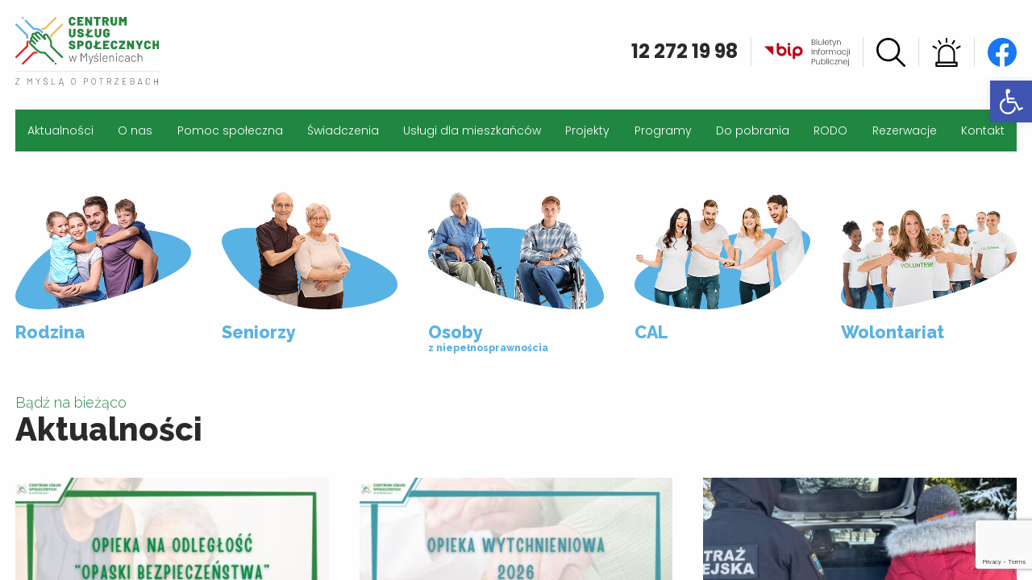

--- FILE ---
content_type: text/html
request_url: http://archiwum.cusmyslenice.pl/
body_size: 261
content:
<!DOCTYPE html PUBLIC "-//W3C//DTD HTML 4.01 Frameset//EN" "http://www.w3.org/TR/html4/frameset.dtd">
<HTML><HEAD><TITLE></TITLE></HEAD>
<FRAMESET ROWS="*"><FRAME NAME=997 NORESIZE SRC="https://cusmyslenice.pl">
<NOFRAMES><BODY><A HREF="https://cusmyslenice.pl">click here</A></BODY></NOFRAMES></FRAMESET></HTML>

--- FILE ---
content_type: text/html; charset=UTF-8
request_url: https://cusmyslenice.pl/
body_size: 17928
content:
<!DOCTYPE html>
<html class="no-js" lang="pl-PL">
<head>
  <meta charset="utf-8"/>
  <title>Centrum Usług Społecznych w Myślenicach</title>
  <meta name="viewport" content="width=device-width" />
  <link rel="stylesheet" href="https://cusmyslenice.pl/wp-content/themes/cus/css/foundation.css">
  <link rel="stylesheet" type="text/css" href="https://cusmyslenice.pl/wp-content/themes/cus/slick/slick.css"/>
  <link rel="stylesheet" type="text/css" href="https://cusmyslenice.pl/wp-content/themes/cus/slick/slick-theme.css"/>
  <link rel="icon" href="/favicon.ico" type="image/x-icon" />
  <link rel="shortcut icon" href="/favicon.ico" type="image/x-icon">
  <meta name="description" content="Świetlica Środowiskowa jest jednostką organizacyjną Gminy i Miasta Dobczyce prowadzoną w formie jednostki budżetowej. Działa od 2007 roku.">
  <meta name="keywords" content="kedzierzynka, Kędzierzynka, dzieci, świetlica, swietlica, srodowiskowa, Dobczyce, OSP Kędzierzynka, iskierka, mali strażacy, dziecięca drużyna pożarnicza, stowarzyszenie communicare, powiat myślenicki, gmina Dobczyce">
  <meta name='robots' content='max-image-preview:large' />
<link rel='dns-prefetch' href='//www.googletagmanager.com' />
<link rel="alternate" title="oEmbed (JSON)" type="application/json+oembed" href="https://cusmyslenice.pl/wp-json/oembed/1.0/embed?url=https%3A%2F%2Fcusmyslenice.pl%2F" />
<link rel="alternate" title="oEmbed (XML)" type="text/xml+oembed" href="https://cusmyslenice.pl/wp-json/oembed/1.0/embed?url=https%3A%2F%2Fcusmyslenice.pl%2F&#038;format=xml" />
<style id='wp-img-auto-sizes-contain-inline-css' type='text/css'>
img:is([sizes=auto i],[sizes^="auto," i]){contain-intrinsic-size:3000px 1500px}
/*# sourceURL=wp-img-auto-sizes-contain-inline-css */
</style>
<style id='wp-emoji-styles-inline-css' type='text/css'>

	img.wp-smiley, img.emoji {
		display: inline !important;
		border: none !important;
		box-shadow: none !important;
		height: 1em !important;
		width: 1em !important;
		margin: 0 0.07em !important;
		vertical-align: -0.1em !important;
		background: none !important;
		padding: 0 !important;
	}
/*# sourceURL=wp-emoji-styles-inline-css */
</style>
<style id='classic-theme-styles-inline-css' type='text/css'>
/*! This file is auto-generated */
.wp-block-button__link{color:#fff;background-color:#32373c;border-radius:9999px;box-shadow:none;text-decoration:none;padding:calc(.667em + 2px) calc(1.333em + 2px);font-size:1.125em}.wp-block-file__button{background:#32373c;color:#fff;text-decoration:none}
/*# sourceURL=/wp-includes/css/classic-themes.min.css */
</style>
<link rel='stylesheet' id='pb-accordion-blocks-style-css' href='https://cusmyslenice.pl/wp-content/plugins/accordion-blocks/build/index.css?ver=1.5.0' type='text/css' media='all' />
<link rel='stylesheet' id='contact-form-7-css' href='https://cusmyslenice.pl/wp-content/plugins/contact-form-7/includes/css/styles.css?ver=5.9.5' type='text/css' media='all' />
<link rel='stylesheet' id='slb_core-css' href='https://cusmyslenice.pl/wp-content/plugins/simple-lightbox/client/css/app.css?ver=2.9.3' type='text/css' media='all' />
<link rel='stylesheet' id='pojo-a11y-css' href='https://cusmyslenice.pl/wp-content/plugins/pojo-accessibility/assets/css/style.min.css?ver=1.0.0' type='text/css' media='all' />
<link rel='stylesheet' id='elementor-icons-css' href='https://cusmyslenice.pl/wp-content/plugins/elementor/assets/lib/eicons/css/elementor-icons.min.css?ver=5.29.0' type='text/css' media='all' />
<link rel='stylesheet' id='elementor-frontend-css' href='https://cusmyslenice.pl/wp-content/plugins/elementor/assets/css/frontend-lite.min.css?ver=3.21.8' type='text/css' media='all' />
<link rel='stylesheet' id='swiper-css' href='https://cusmyslenice.pl/wp-content/plugins/elementor/assets/lib/swiper/v8/css/swiper.min.css?ver=8.4.5' type='text/css' media='all' />
<link rel='stylesheet' id='elementor-post-2786-css' href='https://cusmyslenice.pl/wp-content/uploads/elementor/css/post-2786.css?ver=1717880210' type='text/css' media='all' />
<link rel='stylesheet' id='elementor-global-css' href='https://cusmyslenice.pl/wp-content/uploads/elementor/css/global.css?ver=1717880210' type='text/css' media='all' />
<link rel='stylesheet' id='google-fonts-1-css' href='https://fonts.googleapis.com/css?family=Roboto%3A100%2C100italic%2C200%2C200italic%2C300%2C300italic%2C400%2C400italic%2C500%2C500italic%2C600%2C600italic%2C700%2C700italic%2C800%2C800italic%2C900%2C900italic%7CRoboto+Slab%3A100%2C100italic%2C200%2C200italic%2C300%2C300italic%2C400%2C400italic%2C500%2C500italic%2C600%2C600italic%2C700%2C700italic%2C800%2C800italic%2C900%2C900italic&#038;display=auto&#038;subset=latin-ext&#038;ver=6.9' type='text/css' media='all' />
<link rel="preconnect" href="https://fonts.gstatic.com/" crossorigin><script type="text/javascript" src="https://cusmyslenice.pl/wp-includes/js/jquery/jquery.min.js?ver=3.7.1" id="jquery-core-js"></script>
<script type="text/javascript" src="https://cusmyslenice.pl/wp-includes/js/jquery/jquery-migrate.min.js?ver=3.4.1" id="jquery-migrate-js"></script>

<!-- Fragment znacznika Google (gtag.js) dodany przez Site Kit -->
<!-- Fragment Google Analytics dodany przez Site Kit -->
<script type="text/javascript" src="https://www.googletagmanager.com/gtag/js?id=G-N5Z479N113" id="google_gtagjs-js" async></script>
<script type="text/javascript" id="google_gtagjs-js-after">
/* <![CDATA[ */
window.dataLayer = window.dataLayer || [];function gtag(){dataLayer.push(arguments);}
gtag("set","linker",{"domains":["cusmyslenice.pl"]});
gtag("js", new Date());
gtag("set", "developer_id.dZTNiMT", true);
gtag("config", "G-N5Z479N113");
//# sourceURL=google_gtagjs-js-after
/* ]]> */
</script>
<link rel="https://api.w.org/" href="https://cusmyslenice.pl/wp-json/" /><link rel="alternate" title="JSON" type="application/json" href="https://cusmyslenice.pl/wp-json/wp/v2/pages/5" /><link rel="EditURI" type="application/rsd+xml" title="RSD" href="https://cusmyslenice.pl/xmlrpc.php?rsd" />
<meta name="generator" content="WordPress 6.9" />
<link rel="canonical" href="https://cusmyslenice.pl/" />
<link rel='shortlink' href='https://cusmyslenice.pl/' />

		<!-- GA Google Analytics @ https://m0n.co/ga -->
		<script>
			(function(i,s,o,g,r,a,m){i['GoogleAnalyticsObject']=r;i[r]=i[r]||function(){
			(i[r].q=i[r].q||[]).push(arguments)},i[r].l=1*new Date();a=s.createElement(o),
			m=s.getElementsByTagName(o)[0];a.async=1;a.src=g;m.parentNode.insertBefore(a,m)
			})(window,document,'script','https://www.google-analytics.com/analytics.js','ga');
			ga('create', 'G-N5Z479N113', 'auto');
			ga('send', 'pageview');
		</script>

	<meta name="generator" content="Site Kit by Google 1.170.0" /><meta name="generator" content="Elementor 3.21.8; features: e_optimized_assets_loading, e_optimized_css_loading, additional_custom_breakpoints; settings: css_print_method-external, google_font-enabled, font_display-auto">
<style type="text/css">
#pojo-a11y-toolbar .pojo-a11y-toolbar-toggle a{ background-color: #4054b2;	color: #ffffff;}
#pojo-a11y-toolbar .pojo-a11y-toolbar-overlay, #pojo-a11y-toolbar .pojo-a11y-toolbar-overlay ul.pojo-a11y-toolbar-items.pojo-a11y-links{ border-color: #4054b2;}
body.pojo-a11y-focusable a:focus{ outline-style: solid !important;	outline-width: 1px !important;	outline-color: #FF0000 !important;}
#pojo-a11y-toolbar{ top: 100px !important;}
#pojo-a11y-toolbar .pojo-a11y-toolbar-overlay{ background-color: #ffffff;}
#pojo-a11y-toolbar .pojo-a11y-toolbar-overlay ul.pojo-a11y-toolbar-items li.pojo-a11y-toolbar-item a, #pojo-a11y-toolbar .pojo-a11y-toolbar-overlay p.pojo-a11y-toolbar-title{ color: #333333;}
#pojo-a11y-toolbar .pojo-a11y-toolbar-overlay ul.pojo-a11y-toolbar-items li.pojo-a11y-toolbar-item a.active{ background-color: #4054b2;	color: #ffffff;}
@media (max-width: 767px) { #pojo-a11y-toolbar { top: 100px !important; } }</style>  <link rel="stylesheet" href="https://cusmyslenice.pl/wp-content/themes/cus/style.css">
<link rel="preconnect" href="https://fonts.googleapis.com">
<link rel="preconnect" href="https://fonts.gstatic.com" crossorigin>
<link href="https://fonts.googleapis.com/css2?family=Raleway:wght@300;400;800&display=swap" rel="stylesheet">
<style id='wp-block-paragraph-inline-css' type='text/css'>
.is-small-text{font-size:.875em}.is-regular-text{font-size:1em}.is-large-text{font-size:2.25em}.is-larger-text{font-size:3em}.has-drop-cap:not(:focus):first-letter{float:left;font-size:8.4em;font-style:normal;font-weight:100;line-height:.68;margin:.05em .1em 0 0;text-transform:uppercase}body.rtl .has-drop-cap:not(:focus):first-letter{float:none;margin-left:.1em}p.has-drop-cap.has-background{overflow:hidden}:root :where(p.has-background){padding:1.25em 2.375em}:where(p.has-text-color:not(.has-link-color)) a{color:inherit}p.has-text-align-left[style*="writing-mode:vertical-lr"],p.has-text-align-right[style*="writing-mode:vertical-rl"]{rotate:180deg}
/*# sourceURL=https://cusmyslenice.pl/wp-includes/blocks/paragraph/style.min.css */
</style>
<style id='global-styles-inline-css' type='text/css'>
:root{--wp--preset--aspect-ratio--square: 1;--wp--preset--aspect-ratio--4-3: 4/3;--wp--preset--aspect-ratio--3-4: 3/4;--wp--preset--aspect-ratio--3-2: 3/2;--wp--preset--aspect-ratio--2-3: 2/3;--wp--preset--aspect-ratio--16-9: 16/9;--wp--preset--aspect-ratio--9-16: 9/16;--wp--preset--color--black: #000000;--wp--preset--color--cyan-bluish-gray: #abb8c3;--wp--preset--color--white: #ffffff;--wp--preset--color--pale-pink: #f78da7;--wp--preset--color--vivid-red: #cf2e2e;--wp--preset--color--luminous-vivid-orange: #ff6900;--wp--preset--color--luminous-vivid-amber: #fcb900;--wp--preset--color--light-green-cyan: #7bdcb5;--wp--preset--color--vivid-green-cyan: #00d084;--wp--preset--color--pale-cyan-blue: #8ed1fc;--wp--preset--color--vivid-cyan-blue: #0693e3;--wp--preset--color--vivid-purple: #9b51e0;--wp--preset--gradient--vivid-cyan-blue-to-vivid-purple: linear-gradient(135deg,rgb(6,147,227) 0%,rgb(155,81,224) 100%);--wp--preset--gradient--light-green-cyan-to-vivid-green-cyan: linear-gradient(135deg,rgb(122,220,180) 0%,rgb(0,208,130) 100%);--wp--preset--gradient--luminous-vivid-amber-to-luminous-vivid-orange: linear-gradient(135deg,rgb(252,185,0) 0%,rgb(255,105,0) 100%);--wp--preset--gradient--luminous-vivid-orange-to-vivid-red: linear-gradient(135deg,rgb(255,105,0) 0%,rgb(207,46,46) 100%);--wp--preset--gradient--very-light-gray-to-cyan-bluish-gray: linear-gradient(135deg,rgb(238,238,238) 0%,rgb(169,184,195) 100%);--wp--preset--gradient--cool-to-warm-spectrum: linear-gradient(135deg,rgb(74,234,220) 0%,rgb(151,120,209) 20%,rgb(207,42,186) 40%,rgb(238,44,130) 60%,rgb(251,105,98) 80%,rgb(254,248,76) 100%);--wp--preset--gradient--blush-light-purple: linear-gradient(135deg,rgb(255,206,236) 0%,rgb(152,150,240) 100%);--wp--preset--gradient--blush-bordeaux: linear-gradient(135deg,rgb(254,205,165) 0%,rgb(254,45,45) 50%,rgb(107,0,62) 100%);--wp--preset--gradient--luminous-dusk: linear-gradient(135deg,rgb(255,203,112) 0%,rgb(199,81,192) 50%,rgb(65,88,208) 100%);--wp--preset--gradient--pale-ocean: linear-gradient(135deg,rgb(255,245,203) 0%,rgb(182,227,212) 50%,rgb(51,167,181) 100%);--wp--preset--gradient--electric-grass: linear-gradient(135deg,rgb(202,248,128) 0%,rgb(113,206,126) 100%);--wp--preset--gradient--midnight: linear-gradient(135deg,rgb(2,3,129) 0%,rgb(40,116,252) 100%);--wp--preset--font-size--small: 13px;--wp--preset--font-size--medium: 20px;--wp--preset--font-size--large: 36px;--wp--preset--font-size--x-large: 42px;--wp--preset--spacing--20: 0.44rem;--wp--preset--spacing--30: 0.67rem;--wp--preset--spacing--40: 1rem;--wp--preset--spacing--50: 1.5rem;--wp--preset--spacing--60: 2.25rem;--wp--preset--spacing--70: 3.38rem;--wp--preset--spacing--80: 5.06rem;--wp--preset--shadow--natural: 6px 6px 9px rgba(0, 0, 0, 0.2);--wp--preset--shadow--deep: 12px 12px 50px rgba(0, 0, 0, 0.4);--wp--preset--shadow--sharp: 6px 6px 0px rgba(0, 0, 0, 0.2);--wp--preset--shadow--outlined: 6px 6px 0px -3px rgb(255, 255, 255), 6px 6px rgb(0, 0, 0);--wp--preset--shadow--crisp: 6px 6px 0px rgb(0, 0, 0);}:where(.is-layout-flex){gap: 0.5em;}:where(.is-layout-grid){gap: 0.5em;}body .is-layout-flex{display: flex;}.is-layout-flex{flex-wrap: wrap;align-items: center;}.is-layout-flex > :is(*, div){margin: 0;}body .is-layout-grid{display: grid;}.is-layout-grid > :is(*, div){margin: 0;}:where(.wp-block-columns.is-layout-flex){gap: 2em;}:where(.wp-block-columns.is-layout-grid){gap: 2em;}:where(.wp-block-post-template.is-layout-flex){gap: 1.25em;}:where(.wp-block-post-template.is-layout-grid){gap: 1.25em;}.has-black-color{color: var(--wp--preset--color--black) !important;}.has-cyan-bluish-gray-color{color: var(--wp--preset--color--cyan-bluish-gray) !important;}.has-white-color{color: var(--wp--preset--color--white) !important;}.has-pale-pink-color{color: var(--wp--preset--color--pale-pink) !important;}.has-vivid-red-color{color: var(--wp--preset--color--vivid-red) !important;}.has-luminous-vivid-orange-color{color: var(--wp--preset--color--luminous-vivid-orange) !important;}.has-luminous-vivid-amber-color{color: var(--wp--preset--color--luminous-vivid-amber) !important;}.has-light-green-cyan-color{color: var(--wp--preset--color--light-green-cyan) !important;}.has-vivid-green-cyan-color{color: var(--wp--preset--color--vivid-green-cyan) !important;}.has-pale-cyan-blue-color{color: var(--wp--preset--color--pale-cyan-blue) !important;}.has-vivid-cyan-blue-color{color: var(--wp--preset--color--vivid-cyan-blue) !important;}.has-vivid-purple-color{color: var(--wp--preset--color--vivid-purple) !important;}.has-black-background-color{background-color: var(--wp--preset--color--black) !important;}.has-cyan-bluish-gray-background-color{background-color: var(--wp--preset--color--cyan-bluish-gray) !important;}.has-white-background-color{background-color: var(--wp--preset--color--white) !important;}.has-pale-pink-background-color{background-color: var(--wp--preset--color--pale-pink) !important;}.has-vivid-red-background-color{background-color: var(--wp--preset--color--vivid-red) !important;}.has-luminous-vivid-orange-background-color{background-color: var(--wp--preset--color--luminous-vivid-orange) !important;}.has-luminous-vivid-amber-background-color{background-color: var(--wp--preset--color--luminous-vivid-amber) !important;}.has-light-green-cyan-background-color{background-color: var(--wp--preset--color--light-green-cyan) !important;}.has-vivid-green-cyan-background-color{background-color: var(--wp--preset--color--vivid-green-cyan) !important;}.has-pale-cyan-blue-background-color{background-color: var(--wp--preset--color--pale-cyan-blue) !important;}.has-vivid-cyan-blue-background-color{background-color: var(--wp--preset--color--vivid-cyan-blue) !important;}.has-vivid-purple-background-color{background-color: var(--wp--preset--color--vivid-purple) !important;}.has-black-border-color{border-color: var(--wp--preset--color--black) !important;}.has-cyan-bluish-gray-border-color{border-color: var(--wp--preset--color--cyan-bluish-gray) !important;}.has-white-border-color{border-color: var(--wp--preset--color--white) !important;}.has-pale-pink-border-color{border-color: var(--wp--preset--color--pale-pink) !important;}.has-vivid-red-border-color{border-color: var(--wp--preset--color--vivid-red) !important;}.has-luminous-vivid-orange-border-color{border-color: var(--wp--preset--color--luminous-vivid-orange) !important;}.has-luminous-vivid-amber-border-color{border-color: var(--wp--preset--color--luminous-vivid-amber) !important;}.has-light-green-cyan-border-color{border-color: var(--wp--preset--color--light-green-cyan) !important;}.has-vivid-green-cyan-border-color{border-color: var(--wp--preset--color--vivid-green-cyan) !important;}.has-pale-cyan-blue-border-color{border-color: var(--wp--preset--color--pale-cyan-blue) !important;}.has-vivid-cyan-blue-border-color{border-color: var(--wp--preset--color--vivid-cyan-blue) !important;}.has-vivid-purple-border-color{border-color: var(--wp--preset--color--vivid-purple) !important;}.has-vivid-cyan-blue-to-vivid-purple-gradient-background{background: var(--wp--preset--gradient--vivid-cyan-blue-to-vivid-purple) !important;}.has-light-green-cyan-to-vivid-green-cyan-gradient-background{background: var(--wp--preset--gradient--light-green-cyan-to-vivid-green-cyan) !important;}.has-luminous-vivid-amber-to-luminous-vivid-orange-gradient-background{background: var(--wp--preset--gradient--luminous-vivid-amber-to-luminous-vivid-orange) !important;}.has-luminous-vivid-orange-to-vivid-red-gradient-background{background: var(--wp--preset--gradient--luminous-vivid-orange-to-vivid-red) !important;}.has-very-light-gray-to-cyan-bluish-gray-gradient-background{background: var(--wp--preset--gradient--very-light-gray-to-cyan-bluish-gray) !important;}.has-cool-to-warm-spectrum-gradient-background{background: var(--wp--preset--gradient--cool-to-warm-spectrum) !important;}.has-blush-light-purple-gradient-background{background: var(--wp--preset--gradient--blush-light-purple) !important;}.has-blush-bordeaux-gradient-background{background: var(--wp--preset--gradient--blush-bordeaux) !important;}.has-luminous-dusk-gradient-background{background: var(--wp--preset--gradient--luminous-dusk) !important;}.has-pale-ocean-gradient-background{background: var(--wp--preset--gradient--pale-ocean) !important;}.has-electric-grass-gradient-background{background: var(--wp--preset--gradient--electric-grass) !important;}.has-midnight-gradient-background{background: var(--wp--preset--gradient--midnight) !important;}.has-small-font-size{font-size: var(--wp--preset--font-size--small) !important;}.has-medium-font-size{font-size: var(--wp--preset--font-size--medium) !important;}.has-large-font-size{font-size: var(--wp--preset--font-size--large) !important;}.has-x-large-font-size{font-size: var(--wp--preset--font-size--x-large) !important;}
/*# sourceURL=global-styles-inline-css */
</style>
</head>
<body class="home wp-singular page-template page-template-page-main page-template-page-main-php page page-id-5 wp-theme-cus elementor-default elementor-kit-2786 elementor-page elementor-page-5">
  
<div class="multilevel-offcanvas off-canvas position-right" id="offCanvasRight" data-off-canvas>
  <ul class="vertical menu" data-accordion-menu>
    <li><a data-open="SearchBox" title="Odnośnik do wyszukiwarki" class="search-image" href="#"><img src="https://cusmyslenice.pl/wp-content/themes/cus/images/search.svg" alt="Ikonka wyszukiwarki"></a></li>
	  <li><a href="https://cusmyslenice.pl/gdzie-szukac-pomocy"><img src="https://cusmyslenice.pl/wp-content/themes/cus/images/alert.svg" alt="Ikonka ważnych informacji"></a></li>
    <li id="menu-item-47" class="menu-item menu-item-type-taxonomy menu-item-object-category menu-item-47"><a href="https://cusmyslenice.pl/aktualnosci">Aktualności</a></li>
<li id="menu-item-27" class="menu-item menu-item-type-post_type menu-item-object-page menu-item-has-children menu-item-27"><a href="https://cusmyslenice.pl/o-nas">O nas</a>
<ul class="sub-menu">
	<li id="menu-item-785" class="menu-item menu-item-type-post_type menu-item-object-page menu-item-785"><a href="https://cusmyslenice.pl/o-nas/nasza-misja">Nasza misja</a></li>
	<li id="menu-item-786" class="menu-item menu-item-type-post_type menu-item-object-page menu-item-786"><a href="https://cusmyslenice.pl/o-nas/historia">Historia</a></li>
	<li id="menu-item-8790" class="menu-item menu-item-type-post_type menu-item-object-page menu-item-8790"><a href="https://cusmyslenice.pl/o-nas/zespol">Zespół</a></li>
	<li id="menu-item-789" class="menu-item menu-item-type-post_type menu-item-object-page menu-item-has-children menu-item-789"><a href="https://cusmyslenice.pl/o-nas/dokumenty">Dokumenty</a>
	<ul class="sub-menu">
		<li id="menu-item-1480" class="menu-item menu-item-type-post_type menu-item-object-page menu-item-1480"><a href="https://cusmyslenice.pl/o-nas/dokumenty/statut">Statut</a></li>
		<li id="menu-item-794" class="menu-item menu-item-type-post_type menu-item-object-page menu-item-794"><a href="https://cusmyslenice.pl/o-nas/dokumenty/strategie">Strategie</a></li>
		<li id="menu-item-793" class="menu-item menu-item-type-post_type menu-item-object-page menu-item-793"><a href="https://cusmyslenice.pl/o-nas/dokumenty/sprawozdania-z-dzialalnosci">Sprawozdania</a></li>
		<li id="menu-item-791" class="menu-item menu-item-type-post_type menu-item-object-page menu-item-791"><a href="https://cusmyslenice.pl/o-nas/dokumenty/regulamin">Regulamin</a></li>
		<li id="menu-item-792" class="menu-item menu-item-type-post_type menu-item-object-page menu-item-792"><a href="https://cusmyslenice.pl/o-nas/dokumenty/struktura-organizacyjna">Struktura organizacyjna</a></li>
		<li id="menu-item-1234" class="menu-item menu-item-type-post_type menu-item-object-page menu-item-1234"><a href="https://cusmyslenice.pl/o-nas/dokumenty/programy">Programy</a></li>
		<li id="menu-item-1481" class="menu-item menu-item-type-post_type menu-item-object-page menu-item-1481"><a href="https://cusmyslenice.pl/o-nas/dokumenty/diagnozy">Diagnozy</a></li>
		<li id="menu-item-10502" class="menu-item menu-item-type-post_type menu-item-object-page menu-item-10502"><a href="https://cusmyslenice.pl/zglaszanie-nieprawidlowosci-i-ochrona-sygnalistow">Zgłaszanie nieprawidłowości i ochrona sygnalistów</a></li>
		<li id="menu-item-10079" class="menu-item menu-item-type-post_type menu-item-object-page menu-item-10079"><a href="https://cusmyslenice.pl/o-nas/dokumenty/standardy-ochrony-maloletnich">Standardy Ochrony Małoletnich</a></li>
	</ul>
</li>
	<li id="menu-item-788" class="menu-item menu-item-type-post_type menu-item-object-page menu-item-788"><a href="https://cusmyslenice.pl/o-nas/nagrody-i-osiagniecia">Nagrody i osiągnięcia</a></li>
	<li id="menu-item-10194" class="menu-item menu-item-type-post_type menu-item-object-page menu-item-10194"><a href="https://cusmyslenice.pl/roczny-magazyn-przegladowy">Roczne Magazyny Przeglądowe</a></li>
	<li id="menu-item-11359" class="menu-item menu-item-type-post_type menu-item-object-page menu-item-11359"><a href="https://cusmyslenice.pl/iv-myslenicki-tydzien-rodzin">IV Myślenicki Tydzień Rodzin</a></li>
	<li id="menu-item-790" class="menu-item menu-item-type-post_type menu-item-object-page menu-item-has-children menu-item-790"><a href="https://cusmyslenice.pl/o-nas/galeria">Galeria</a>
	<ul class="sub-menu">
		<li id="menu-item-1573" class="menu-item menu-item-type-post_type menu-item-object-page menu-item-1573"><a href="https://cusmyslenice.pl/o-nas/galeria/zdjecia">Zdjęcia</a></li>
		<li id="menu-item-1578" class="menu-item menu-item-type-post_type menu-item-object-page menu-item-1578"><a href="https://cusmyslenice.pl/o-nas/galeria/materialy-wideo">Materiały wideo</a></li>
	</ul>
</li>
</ul>
</li>
<li id="menu-item-28" class="menu-item menu-item-type-post_type menu-item-object-page menu-item-has-children menu-item-28"><a href="https://cusmyslenice.pl/pomoc-spoleczna">Pomoc społeczna</a>
<ul class="sub-menu">
	<li id="menu-item-508" class="menu-item menu-item-type-post_type menu-item-object-page menu-item-has-children menu-item-508"><a href="https://cusmyslenice.pl/pomoc-spoleczna/czym-jest-pomoc-spoleczna">Czym jest pomoc społeczna</a>
	<ul class="sub-menu">
		<li id="menu-item-509" class="menu-item menu-item-type-post_type menu-item-object-page menu-item-509"><a href="https://cusmyslenice.pl/pomoc-spoleczna/czym-jest-pomoc-spoleczna/komu-przysluguje-pomoc">Komu przysługuje pomoc</a></li>
		<li id="menu-item-510" class="menu-item menu-item-type-post_type menu-item-object-page menu-item-510"><a href="https://cusmyslenice.pl/pomoc-spoleczna/czym-jest-pomoc-spoleczna/obowiazki-osob-i-rodzin-ubiegajacych-sie-o-pomoc-spoleczna">Obowiązki osób i rodzin ubiegających się o pomoc społeczną</a></li>
		<li id="menu-item-703" class="menu-item menu-item-type-post_type menu-item-object-page menu-item-703"><a href="https://cusmyslenice.pl/pomoc-spoleczna/czym-jest-pomoc-spoleczna/jak-uzyskac-pomoc">Jak uzyskać pomoc</a></li>
	</ul>
</li>
	<li id="menu-item-516" class="menu-item menu-item-type-post_type menu-item-object-page menu-item-has-children menu-item-516"><a href="https://cusmyslenice.pl/pomoc-spoleczna/swiadczenia-pieniezne">Świadczenia pieniężne</a>
	<ul class="sub-menu">
		<li id="menu-item-518" class="menu-item menu-item-type-post_type menu-item-object-page menu-item-518"><a href="https://cusmyslenice.pl/pomoc-spoleczna/swiadczenia-pieniezne/zasilek-staly">Zasiłek stały</a></li>
		<li id="menu-item-519" class="menu-item menu-item-type-post_type menu-item-object-page menu-item-519"><a href="https://cusmyslenice.pl/pomoc-spoleczna/swiadczenia-pieniezne/zasilek-okresowy">Zasiłek okresowy</a></li>
		<li id="menu-item-520" class="menu-item menu-item-type-post_type menu-item-object-page menu-item-520"><a href="https://cusmyslenice.pl/pomoc-spoleczna/swiadczenia-pieniezne/zasilek-celowy">Zasiłek celowy</a></li>
		<li id="menu-item-521" class="menu-item menu-item-type-post_type menu-item-object-page menu-item-521"><a href="https://cusmyslenice.pl/pomoc-spoleczna/swiadczenia-pieniezne/specjalny-zasilek-celowy">Specjalny zasiłek celowy</a></li>
		<li id="menu-item-522" class="menu-item menu-item-type-post_type menu-item-object-page menu-item-522"><a href="https://cusmyslenice.pl/pomoc-spoleczna/swiadczenia-pieniezne/wyplacanie-wynagrodzenia-za-sprawowanie-opieki">Wypłacanie wynagrodzenia za sprawowanie opieki</a></li>
	</ul>
</li>
	<li id="menu-item-704" class="menu-item menu-item-type-post_type menu-item-object-page menu-item-has-children menu-item-704"><a href="https://cusmyslenice.pl/pomoc-spoleczna/swiadczenia-niepieniezne">Świadczenia niepieniężne</a>
	<ul class="sub-menu">
		<li id="menu-item-705" class="menu-item menu-item-type-post_type menu-item-object-page menu-item-705"><a href="https://cusmyslenice.pl/pomoc-spoleczna/swiadczenia-niepieniezne/praca-socjalna">Praca socjalna</a></li>
		<li id="menu-item-706" class="menu-item menu-item-type-post_type menu-item-object-page menu-item-706"><a href="https://cusmyslenice.pl/pomoc-spoleczna/swiadczenia-niepieniezne/skladki-na-ubezpieczenia-emerytalne-i-rentowe">Składki na ubezpieczenia emerytalne i rentowe</a></li>
		<li id="menu-item-707" class="menu-item menu-item-type-post_type menu-item-object-page menu-item-707"><a href="https://cusmyslenice.pl/pomoc-spoleczna/swiadczenia-niepieniezne/skladki-na-ubezpieczenie-zdrowotne">Składki na ubezpieczenie zdrowotne</a></li>
		<li id="menu-item-708" class="menu-item menu-item-type-post_type menu-item-object-page menu-item-708"><a href="https://cusmyslenice.pl/pomoc-spoleczna/swiadczenia-niepieniezne/udzielenie-schronienia-osobom-tego-pozbawionym">Kierowanie do ośrodka wsparcia &#8211; schroniska dla osób bezdomnych</a></li>
		<li id="menu-item-709" class="menu-item menu-item-type-post_type menu-item-object-page menu-item-709"><a href="https://cusmyslenice.pl/pomoc-spoleczna/swiadczenia-niepieniezne/posilek">Posiłek</a></li>
		<li id="menu-item-710" class="menu-item menu-item-type-post_type menu-item-object-page menu-item-710"><a href="https://cusmyslenice.pl/pomoc-spoleczna/swiadczenia-niepieniezne/niezbedne-ubranie">Niezbędne ubranie</a></li>
		<li id="menu-item-711" class="menu-item menu-item-type-post_type menu-item-object-page menu-item-711"><a href="https://cusmyslenice.pl/pomoc-spoleczna/swiadczenia-niepieniezne/sprawienie-pogrzebu">Sprawienie pogrzebu osobie zmarłej na terenie Gminy Myślenice</a></li>
		<li id="menu-item-712" class="menu-item menu-item-type-post_type menu-item-object-page menu-item-712"><a href="https://cusmyslenice.pl/pomoc-spoleczna/swiadczenia-niepieniezne/pomoc-w-formie-uslug-opiekunczych">Usługi Opiekuńcze i Specjalistyczne Usługi Opiekuńcze</a></li>
		<li id="menu-item-713" class="menu-item menu-item-type-post_type menu-item-object-page menu-item-713"><a href="https://cusmyslenice.pl/pomoc-spoleczna/swiadczenia-niepieniezne/mieszkanie-chronione">Mieszkanie treningowe</a></li>
		<li id="menu-item-714" class="menu-item menu-item-type-post_type menu-item-object-page menu-item-714"><a href="https://cusmyslenice.pl/pomoc-spoleczna/swiadczenia-niepieniezne/kierowanie-do-domu-pomocy-spolecznej">Kierowanie do domu pomocy społecznej</a></li>
		<li id="menu-item-715" class="menu-item menu-item-type-post_type menu-item-object-page menu-item-715"><a href="https://cusmyslenice.pl/pomoc-spoleczna/swiadczenia-niepieniezne/prawo-do-swiadczen-opieki-zdrowotnej-finansowanych-ze-srodkow-publicznych-udzielane-na-podstawie-ustawy-z-27-sierpnia-2004r-oswiadczeniach-opieki-zdrowotnej-finansowanych-ze-srodkow-publicznych">Prawo do świadczeń opieki zdrowotnej finansowanych ze środków publicznych udzielane na podstawie ustawy z 27 sierpnia 2004r. oświadczeniach opieki zdrowotnej finansowanych ze środków publicznych</a></li>
	</ul>
</li>
	<li id="menu-item-718" class="menu-item menu-item-type-post_type menu-item-object-page menu-item-718"><a href="https://cusmyslenice.pl/pomoc-spoleczna/rejony-pracownicy-socjalni">Rejony – pracownicy socjalni</a></li>
	<li id="menu-item-721" class="menu-item menu-item-type-post_type menu-item-object-page menu-item-721"><a href="https://cusmyslenice.pl/dokumenty-do-pobrania">Dokumenty do pobrania</a></li>
</ul>
</li>
<li id="menu-item-29" class="menu-item menu-item-type-post_type menu-item-object-page menu-item-has-children menu-item-29"><a href="https://cusmyslenice.pl/swiadczenia">Świadczenia</a>
<ul class="sub-menu">
	<li id="menu-item-118" class="menu-item menu-item-type-post_type menu-item-object-page menu-item-has-children menu-item-118"><a href="https://cusmyslenice.pl/swiadczenia/swiadczenia-rodzinne">Świadczenia rodzinne</a>
	<ul class="sub-menu">
		<li id="menu-item-119" class="menu-item menu-item-type-post_type menu-item-object-page menu-item-119"><a href="https://cusmyslenice.pl/swiadczenia/swiadczenia-rodzinne/zasilek-rodzinny">Zasiłek rodzinny</a></li>
		<li id="menu-item-120" class="menu-item menu-item-type-post_type menu-item-object-page menu-item-120"><a href="https://cusmyslenice.pl/swiadczenia/swiadczenia-rodzinne/dodatki-do-zasilku-rodzinnego">Dodatki do zasiłku rodzinnego</a></li>
		<li id="menu-item-121" class="menu-item menu-item-type-post_type menu-item-object-page menu-item-121"><a href="https://cusmyslenice.pl/swiadczenia/swiadczenia-rodzinne/jednorazowa-zapomoga-z-tytulu-urodzenia-sie-dziecka">Jednorazowa zapomoga z tytułu urodzenia się dziecka</a></li>
		<li id="menu-item-122" class="menu-item menu-item-type-post_type menu-item-object-page menu-item-122"><a href="https://cusmyslenice.pl/swiadczenia/swiadczenia-rodzinne/swiadczenie-rodzicielskie">Świadczenie rodzicielskie</a></li>
		<li id="menu-item-123" class="menu-item menu-item-type-post_type menu-item-object-page menu-item-123"><a href="https://cusmyslenice.pl/swiadczenia/swiadczenia-rodzinne/swiadczenie-pielegnacyjne">Świadczenie pielęgnacyjne</a></li>
		<li id="menu-item-124" class="menu-item menu-item-type-post_type menu-item-object-page menu-item-124"><a href="https://cusmyslenice.pl/swiadczenia/swiadczenia-rodzinne/zasilek-pielegnacyjny">Zasiłek pielęgnacyjny</a></li>
	</ul>
</li>
	<li id="menu-item-126" class="menu-item menu-item-type-post_type menu-item-object-page menu-item-has-children menu-item-126"><a href="https://cusmyslenice.pl/swiadczenia/fundusz-alimentacyjny">Fundusz alimentacyjny</a>
	<ul class="sub-menu">
		<li id="menu-item-127" class="menu-item menu-item-type-post_type menu-item-object-page menu-item-127"><a href="https://cusmyslenice.pl/swiadczenia/fundusz-alimentacyjny/dzialania-podejmowane-wobec-dluznikow-alimentacyjnych">Działania podejmowane wobec dłużników alimentacyjnych</a></li>
		<li id="menu-item-128" class="menu-item menu-item-type-post_type menu-item-object-page menu-item-128"><a href="https://cusmyslenice.pl/swiadczenia/fundusz-alimentacyjny/swiadczenia-z-funduszu-alimentacyjnego">Świadczenia z funduszu alimentacyjnego</a></li>
	</ul>
</li>
	<li id="menu-item-129" class="menu-item menu-item-type-post_type menu-item-object-page menu-item-129"><a href="https://cusmyslenice.pl/swiadczenia/za-zyciem">Jednorazowe świadczenie przyznawane na podstawie przepisów ustawy z dnia 4 listopada 2016 r. O wsparciu kobiet w ciąży i rodzin „Za życiem”</a></li>
	<li id="menu-item-8861" class="menu-item menu-item-type-post_type menu-item-object-page menu-item-8861"><a href="https://cusmyslenice.pl/harmonogram-wyplat">Harmonogram wypłat świadczeń</a></li>
</ul>
</li>
<li id="menu-item-11829" class="menu-item menu-item-type-custom menu-item-object-custom menu-item-has-children menu-item-11829"><a href="#">Usługi dla mieszkańców</a>
<ul class="sub-menu">
	<li id="menu-item-2030" class="menu-item menu-item-type-post_type menu-item-object-page menu-item-has-children menu-item-2030"><a href="https://cusmyslenice.pl/uslugi/czym-sa-uslugi-spoleczne">Czym są usługi społeczne?</a>
	<ul class="sub-menu">
		<li id="menu-item-11833" class="menu-item menu-item-type-post_type menu-item-object-page menu-item-11833"><a href="https://cusmyslenice.pl/uslugi/standardy-jakosci-uslug-spolecznych">Standardy jakości usług społecznych</a></li>
		<li id="menu-item-2262" class="menu-item menu-item-type-post_type menu-item-object-page menu-item-2262"><a href="https://cusmyslenice.pl/uslugi/harmonogram-wsparcia">Harmonogram wsparcia</a></li>
		<li id="menu-item-11832" class="menu-item menu-item-type-post_type menu-item-object-page menu-item-11832"><a href="https://cusmyslenice.pl/uslugi/dokumenty">Dokumenty</a></li>
	</ul>
</li>
	<li id="menu-item-11828" class="menu-item menu-item-type-custom menu-item-object-custom menu-item-has-children menu-item-11828"><a href="#">Baza Usług Społecznych</a>
	<ul class="sub-menu">
		<li id="menu-item-11830" class="menu-item menu-item-type-custom menu-item-object-custom menu-item-11830"><a href="https://cusmyslenice.pl/uslugi">Usługi oferowane przez CUS</a></li>
		<li id="menu-item-11598" class="menu-item menu-item-type-post_type menu-item-object-page menu-item-11598"><a href="https://cusmyslenice.pl/uslugi-zewnetrzne">Usługi zewnętrzne</a></li>
	</ul>
</li>
</ul>
</li>
<li id="menu-item-41" class="menu-item menu-item-type-post_type menu-item-object-page menu-item-has-children menu-item-41"><a href="https://cusmyslenice.pl/projekty">Projekty</a>
<ul class="sub-menu">
	<li id="menu-item-812" class="menu-item menu-item-type-post_type menu-item-object-page menu-item-has-children menu-item-812"><a href="https://cusmyslenice.pl/projekty/aktywne-myslenice-2">Aktywne Myślenice</a>
	<ul class="sub-menu">
		<li id="menu-item-811" class="menu-item menu-item-type-post_type menu-item-object-page menu-item-811"><a href="https://cusmyslenice.pl/projekty/aktywne-myslenice-2/aktywne-myslenice-i-2">Aktywne Myślenice I</a></li>
		<li id="menu-item-729" class="menu-item menu-item-type-post_type menu-item-object-page menu-item-729"><a href="https://cusmyslenice.pl/projekty/aktywne-myslenice-2/aktywne-myslenice-ii">Aktywne Myślenice II</a></li>
	</ul>
</li>
	<li id="menu-item-805" class="menu-item menu-item-type-post_type menu-item-object-page menu-item-805"><a href="https://cusmyslenice.pl/projekty/centrum-uslug-spolecznych-w-gminie-myslenice">Centrum Usług Społecznych w Gminie Myślenice</a></li>
	<li id="menu-item-10831" class="menu-item menu-item-type-post_type menu-item-object-page menu-item-10831"><a href="https://cusmyslenice.pl/projekty/premia-spoleczna">Premia Społeczna</a></li>
</ul>
</li>
<li id="menu-item-50" class="menu-item menu-item-type-post_type menu-item-object-page menu-item-has-children menu-item-50"><a href="https://cusmyslenice.pl/programy-realizowane-ze-srodkow-budzetu-panstwa">Programy</a>
<ul class="sub-menu">
	<li id="menu-item-5284" class="menu-item menu-item-type-post_type menu-item-object-page menu-item-5284"><a href="https://cusmyslenice.pl/o-nas/dokumenty/programy">Programy</a></li>
	<li id="menu-item-359" class="menu-item menu-item-type-post_type menu-item-object-page menu-item-has-children menu-item-359"><a href="https://cusmyslenice.pl/programy-realizowane-ze-srodkow-budzetu-panstwa/programy-realizowane-ze-srodkow-budzetu-panstwa">Programy realizowane ze środków budżetu państwa</a>
	<ul class="sub-menu">
		<li id="menu-item-10666" class="menu-item menu-item-type-post_type menu-item-object-page menu-item-10666"><a href="https://cusmyslenice.pl/programy-realizowane-ze-srodkow-budzetu-panstwa/programy-realizowane-ze-srodkow-budzetu-panstwa/2025-r">2025 r.</a></li>
		<li id="menu-item-5137" class="menu-item menu-item-type-post_type menu-item-object-page menu-item-5137"><a href="https://cusmyslenice.pl/programy-realizowane-ze-srodkow-budzetu-panstwa/programy-realizowane-ze-srodkow-budzetu-panstwa/2024-2">2024 r.</a></li>
		<li id="menu-item-5138" class="menu-item menu-item-type-post_type menu-item-object-page menu-item-5138"><a href="https://cusmyslenice.pl/programy-realizowane-ze-srodkow-budzetu-panstwa/programy-realizowane-ze-srodkow-budzetu-panstwa/2023-2">2023 r.</a></li>
		<li id="menu-item-3936" class="menu-item menu-item-type-post_type menu-item-object-page menu-item-3936"><a href="https://cusmyslenice.pl/programy-realizowane-ze-srodkow-budzetu-panstwa/programy-realizowane-ze-srodkow-budzetu-panstwa/2022r">2022 r.</a></li>
		<li id="menu-item-3935" class="menu-item menu-item-type-post_type menu-item-object-page menu-item-3935"><a href="https://cusmyslenice.pl/programy-realizowane-ze-srodkow-budzetu-panstwa/programy-realizowane-ze-srodkow-budzetu-panstwa/2021r">2021 r.</a></li>
	</ul>
</li>
	<li id="menu-item-358" class="menu-item menu-item-type-post_type menu-item-object-page menu-item-has-children menu-item-358"><a href="https://cusmyslenice.pl/programy-realizowane-ze-srodkow-budzetu-panstwa/inne-zadania">Inne zadania</a>
	<ul class="sub-menu">
		<li id="menu-item-362" class="menu-item menu-item-type-post_type menu-item-object-page menu-item-362"><a href="https://cusmyslenice.pl/programy-realizowane-ze-srodkow-budzetu-panstwa/inne-zadania/czyste-powietrze">Czyste powietrze</a></li>
		<li id="menu-item-2095" class="menu-item menu-item-type-post_type menu-item-object-page menu-item-2095"><a href="https://cusmyslenice.pl/programy-realizowane-ze-srodkow-budzetu-panstwa/inne-zadania/dodatek-oslonowy">Od 1 stycznia 2024r. ponownie można składać wnioski o jednorazowe świadczenie tj. dodatek osłonowy.</a></li>
		<li id="menu-item-360" class="menu-item menu-item-type-post_type menu-item-object-page menu-item-360"><a href="https://cusmyslenice.pl/programy-realizowane-ze-srodkow-budzetu-panstwa/inne-zadania/stypendia-2">Stypendia szkolne</a></li>
	</ul>
</li>
</ul>
</li>
<li id="menu-item-10395" class="menu-item menu-item-type-post_type menu-item-object-page menu-item-10395"><a href="https://cusmyslenice.pl/wnioski-do-pobrania">Do pobrania</a></li>
<li id="menu-item-43" class="menu-item menu-item-type-post_type menu-item-object-page menu-item-43"><a href="https://cusmyslenice.pl/rodo">RODO</a></li>
<li id="menu-item-2772" class="menu-item menu-item-type-post_type menu-item-object-page menu-item-2772"><a href="https://cusmyslenice.pl/rezerwacje">Rezerwacje</a></li>
<li id="menu-item-42" class="menu-item menu-item-type-post_type menu-item-object-page menu-item-42"><a href="https://cusmyslenice.pl/kontakt">Kontakt</a></li>
    <li><a href="https://bip.malopolska.pl/mopswmyslenicach" title="Odnośnik do strony BIP" class="bip-image"><img src="https://cusmyslenice.pl/wp-content/themes/cus/images/biplogo.png" alt="Logo BIP"></a></li>
    
  </ul>
</div>
<div class="off-canvas-content" data-off-canvas-content>
  <div class="grid-container logo-bar off-canvas-content">
    <div class="grid-x grid-padding-x" data-equalizer>
      <div class="cell small-12 medium-12 large-6 text-left logo-box" data-equalizer-watch="logo-box">
        <h1>
          <a href="https://cusmyslenice.pl/"><img src="https://cusmyslenice.pl/wp-content/themes/cus/images/logo_zielony.svg" alt="Logo Centrum Usług Społecznych w Myślenicach"></a>
        </h1>
        <div class="title-bar float-right" data-responsive-toggle="mobile-menu" data-hide-for="medium">
          <button class="menu-icon offcanvas-trigger" type="button" data-open="offCanvasRight"><span>MENU</span></button>
          <div class="title-bar-title"></div>
        </div>
      </div>
      <div class="cell small-12 medium-12 large-6 text-right hide-for-small-only align-middle" data-equalizer-watch="logo-box">
        <ul class="menu-header-right-second ">
          <li class="phone-number"><a href="tel:48122721998">12 272 19 98</a></li>
          <li><a href="https://bip.malopolska.pl/mopswmyslenicach" title="Odnośnik do strony BIP" class="bip-image"><img src="https://cusmyslenice.pl/wp-content/themes/cus/images/biplogo.png" alt="Logo BIP"></a></li>
			
          <li><a data-open="SearchBox" title="Szukaj" class="search-image" href="#"><img src="https://cusmyslenice.pl/wp-content/themes/cus/images/search.svg" alt="Ikonka wyszukiwarki"></a></li>
			   <li><a href="https://cusmyslenice.pl/gdzie-szukac-pomocy" title="Numery alarmowe" class="search-image"><img src="https://cusmyslenice.pl/wp-content/themes/cus/images/alert.svg" alt="Numery alarmowe"></a></li>
          <li><a href="https://www.facebook.com/Centrum-Us%C5%82ug-Spo%C5%82ecznych-w-My%C5%9Blenicach-100352771508158" target="_blank" title="Link do profilu na FB"><img src="https://cusmyslenice.pl/wp-content/themes/cus/images/fb.svg" alt="Profil Facebook"></a></li>
       
        </ul>
      </div>
    </div>
  </div>
  <div class="grid-container menu-bar hide-for-small-only">
    <div class="grid-x" data-equalizer>
      <div class="cell">
        <ul class="dropdown menu" data-dropdown-menu>
          <li class="menu-item menu-item-type-taxonomy menu-item-object-category menu-item-47"><a href="https://cusmyslenice.pl/aktualnosci">Aktualności</a></li>
<li class="menu-item menu-item-type-post_type menu-item-object-page menu-item-has-children menu-item-27"><a href="https://cusmyslenice.pl/o-nas">O nas</a>
<ul class="sub-menu">
	<li class="menu-item menu-item-type-post_type menu-item-object-page menu-item-785"><a href="https://cusmyslenice.pl/o-nas/nasza-misja">Nasza misja</a></li>
	<li class="menu-item menu-item-type-post_type menu-item-object-page menu-item-786"><a href="https://cusmyslenice.pl/o-nas/historia">Historia</a></li>
	<li class="menu-item menu-item-type-post_type menu-item-object-page menu-item-8790"><a href="https://cusmyslenice.pl/o-nas/zespol">Zespół</a></li>
	<li class="menu-item menu-item-type-post_type menu-item-object-page menu-item-has-children menu-item-789"><a href="https://cusmyslenice.pl/o-nas/dokumenty">Dokumenty</a>
	<ul class="sub-menu">
		<li class="menu-item menu-item-type-post_type menu-item-object-page menu-item-1480"><a href="https://cusmyslenice.pl/o-nas/dokumenty/statut">Statut</a></li>
		<li class="menu-item menu-item-type-post_type menu-item-object-page menu-item-794"><a href="https://cusmyslenice.pl/o-nas/dokumenty/strategie">Strategie</a></li>
		<li class="menu-item menu-item-type-post_type menu-item-object-page menu-item-793"><a href="https://cusmyslenice.pl/o-nas/dokumenty/sprawozdania-z-dzialalnosci">Sprawozdania</a></li>
		<li class="menu-item menu-item-type-post_type menu-item-object-page menu-item-791"><a href="https://cusmyslenice.pl/o-nas/dokumenty/regulamin">Regulamin</a></li>
		<li class="menu-item menu-item-type-post_type menu-item-object-page menu-item-792"><a href="https://cusmyslenice.pl/o-nas/dokumenty/struktura-organizacyjna">Struktura organizacyjna</a></li>
		<li class="menu-item menu-item-type-post_type menu-item-object-page menu-item-1234"><a href="https://cusmyslenice.pl/o-nas/dokumenty/programy">Programy</a></li>
		<li class="menu-item menu-item-type-post_type menu-item-object-page menu-item-1481"><a href="https://cusmyslenice.pl/o-nas/dokumenty/diagnozy">Diagnozy</a></li>
		<li class="menu-item menu-item-type-post_type menu-item-object-page menu-item-10502"><a href="https://cusmyslenice.pl/zglaszanie-nieprawidlowosci-i-ochrona-sygnalistow">Zgłaszanie nieprawidłowości i ochrona sygnalistów</a></li>
		<li class="menu-item menu-item-type-post_type menu-item-object-page menu-item-10079"><a href="https://cusmyslenice.pl/o-nas/dokumenty/standardy-ochrony-maloletnich">Standardy Ochrony Małoletnich</a></li>
	</ul>
</li>
	<li class="menu-item menu-item-type-post_type menu-item-object-page menu-item-788"><a href="https://cusmyslenice.pl/o-nas/nagrody-i-osiagniecia">Nagrody i osiągnięcia</a></li>
	<li class="menu-item menu-item-type-post_type menu-item-object-page menu-item-10194"><a href="https://cusmyslenice.pl/roczny-magazyn-przegladowy">Roczne Magazyny Przeglądowe</a></li>
	<li class="menu-item menu-item-type-post_type menu-item-object-page menu-item-11359"><a href="https://cusmyslenice.pl/iv-myslenicki-tydzien-rodzin">IV Myślenicki Tydzień Rodzin</a></li>
	<li class="menu-item menu-item-type-post_type menu-item-object-page menu-item-has-children menu-item-790"><a href="https://cusmyslenice.pl/o-nas/galeria">Galeria</a>
	<ul class="sub-menu">
		<li class="menu-item menu-item-type-post_type menu-item-object-page menu-item-1573"><a href="https://cusmyslenice.pl/o-nas/galeria/zdjecia">Zdjęcia</a></li>
		<li class="menu-item menu-item-type-post_type menu-item-object-page menu-item-1578"><a href="https://cusmyslenice.pl/o-nas/galeria/materialy-wideo">Materiały wideo</a></li>
	</ul>
</li>
</ul>
</li>
<li class="menu-item menu-item-type-post_type menu-item-object-page menu-item-has-children menu-item-28"><a href="https://cusmyslenice.pl/pomoc-spoleczna">Pomoc społeczna</a>
<ul class="sub-menu">
	<li class="menu-item menu-item-type-post_type menu-item-object-page menu-item-has-children menu-item-508"><a href="https://cusmyslenice.pl/pomoc-spoleczna/czym-jest-pomoc-spoleczna">Czym jest pomoc społeczna</a>
	<ul class="sub-menu">
		<li class="menu-item menu-item-type-post_type menu-item-object-page menu-item-509"><a href="https://cusmyslenice.pl/pomoc-spoleczna/czym-jest-pomoc-spoleczna/komu-przysluguje-pomoc">Komu przysługuje pomoc</a></li>
		<li class="menu-item menu-item-type-post_type menu-item-object-page menu-item-510"><a href="https://cusmyslenice.pl/pomoc-spoleczna/czym-jest-pomoc-spoleczna/obowiazki-osob-i-rodzin-ubiegajacych-sie-o-pomoc-spoleczna">Obowiązki osób i rodzin ubiegających się o pomoc społeczną</a></li>
		<li class="menu-item menu-item-type-post_type menu-item-object-page menu-item-703"><a href="https://cusmyslenice.pl/pomoc-spoleczna/czym-jest-pomoc-spoleczna/jak-uzyskac-pomoc">Jak uzyskać pomoc</a></li>
	</ul>
</li>
	<li class="menu-item menu-item-type-post_type menu-item-object-page menu-item-has-children menu-item-516"><a href="https://cusmyslenice.pl/pomoc-spoleczna/swiadczenia-pieniezne">Świadczenia pieniężne</a>
	<ul class="sub-menu">
		<li class="menu-item menu-item-type-post_type menu-item-object-page menu-item-518"><a href="https://cusmyslenice.pl/pomoc-spoleczna/swiadczenia-pieniezne/zasilek-staly">Zasiłek stały</a></li>
		<li class="menu-item menu-item-type-post_type menu-item-object-page menu-item-519"><a href="https://cusmyslenice.pl/pomoc-spoleczna/swiadczenia-pieniezne/zasilek-okresowy">Zasiłek okresowy</a></li>
		<li class="menu-item menu-item-type-post_type menu-item-object-page menu-item-520"><a href="https://cusmyslenice.pl/pomoc-spoleczna/swiadczenia-pieniezne/zasilek-celowy">Zasiłek celowy</a></li>
		<li class="menu-item menu-item-type-post_type menu-item-object-page menu-item-521"><a href="https://cusmyslenice.pl/pomoc-spoleczna/swiadczenia-pieniezne/specjalny-zasilek-celowy">Specjalny zasiłek celowy</a></li>
		<li class="menu-item menu-item-type-post_type menu-item-object-page menu-item-522"><a href="https://cusmyslenice.pl/pomoc-spoleczna/swiadczenia-pieniezne/wyplacanie-wynagrodzenia-za-sprawowanie-opieki">Wypłacanie wynagrodzenia za sprawowanie opieki</a></li>
	</ul>
</li>
	<li class="menu-item menu-item-type-post_type menu-item-object-page menu-item-has-children menu-item-704"><a href="https://cusmyslenice.pl/pomoc-spoleczna/swiadczenia-niepieniezne">Świadczenia niepieniężne</a>
	<ul class="sub-menu">
		<li class="menu-item menu-item-type-post_type menu-item-object-page menu-item-705"><a href="https://cusmyslenice.pl/pomoc-spoleczna/swiadczenia-niepieniezne/praca-socjalna">Praca socjalna</a></li>
		<li class="menu-item menu-item-type-post_type menu-item-object-page menu-item-706"><a href="https://cusmyslenice.pl/pomoc-spoleczna/swiadczenia-niepieniezne/skladki-na-ubezpieczenia-emerytalne-i-rentowe">Składki na ubezpieczenia emerytalne i rentowe</a></li>
		<li class="menu-item menu-item-type-post_type menu-item-object-page menu-item-707"><a href="https://cusmyslenice.pl/pomoc-spoleczna/swiadczenia-niepieniezne/skladki-na-ubezpieczenie-zdrowotne">Składki na ubezpieczenie zdrowotne</a></li>
		<li class="menu-item menu-item-type-post_type menu-item-object-page menu-item-708"><a href="https://cusmyslenice.pl/pomoc-spoleczna/swiadczenia-niepieniezne/udzielenie-schronienia-osobom-tego-pozbawionym">Kierowanie do ośrodka wsparcia &#8211; schroniska dla osób bezdomnych</a></li>
		<li class="menu-item menu-item-type-post_type menu-item-object-page menu-item-709"><a href="https://cusmyslenice.pl/pomoc-spoleczna/swiadczenia-niepieniezne/posilek">Posiłek</a></li>
		<li class="menu-item menu-item-type-post_type menu-item-object-page menu-item-710"><a href="https://cusmyslenice.pl/pomoc-spoleczna/swiadczenia-niepieniezne/niezbedne-ubranie">Niezbędne ubranie</a></li>
		<li class="menu-item menu-item-type-post_type menu-item-object-page menu-item-711"><a href="https://cusmyslenice.pl/pomoc-spoleczna/swiadczenia-niepieniezne/sprawienie-pogrzebu">Sprawienie pogrzebu osobie zmarłej na terenie Gminy Myślenice</a></li>
		<li class="menu-item menu-item-type-post_type menu-item-object-page menu-item-712"><a href="https://cusmyslenice.pl/pomoc-spoleczna/swiadczenia-niepieniezne/pomoc-w-formie-uslug-opiekunczych">Usługi Opiekuńcze i Specjalistyczne Usługi Opiekuńcze</a></li>
		<li class="menu-item menu-item-type-post_type menu-item-object-page menu-item-713"><a href="https://cusmyslenice.pl/pomoc-spoleczna/swiadczenia-niepieniezne/mieszkanie-chronione">Mieszkanie treningowe</a></li>
		<li class="menu-item menu-item-type-post_type menu-item-object-page menu-item-714"><a href="https://cusmyslenice.pl/pomoc-spoleczna/swiadczenia-niepieniezne/kierowanie-do-domu-pomocy-spolecznej">Kierowanie do domu pomocy społecznej</a></li>
		<li class="menu-item menu-item-type-post_type menu-item-object-page menu-item-715"><a href="https://cusmyslenice.pl/pomoc-spoleczna/swiadczenia-niepieniezne/prawo-do-swiadczen-opieki-zdrowotnej-finansowanych-ze-srodkow-publicznych-udzielane-na-podstawie-ustawy-z-27-sierpnia-2004r-oswiadczeniach-opieki-zdrowotnej-finansowanych-ze-srodkow-publicznych">Prawo do świadczeń opieki zdrowotnej finansowanych ze środków publicznych udzielane na podstawie ustawy z 27 sierpnia 2004r. oświadczeniach opieki zdrowotnej finansowanych ze środków publicznych</a></li>
	</ul>
</li>
	<li class="menu-item menu-item-type-post_type menu-item-object-page menu-item-718"><a href="https://cusmyslenice.pl/pomoc-spoleczna/rejony-pracownicy-socjalni">Rejony – pracownicy socjalni</a></li>
	<li class="menu-item menu-item-type-post_type menu-item-object-page menu-item-721"><a href="https://cusmyslenice.pl/dokumenty-do-pobrania">Dokumenty do pobrania</a></li>
</ul>
</li>
<li class="menu-item menu-item-type-post_type menu-item-object-page menu-item-has-children menu-item-29"><a href="https://cusmyslenice.pl/swiadczenia">Świadczenia</a>
<ul class="sub-menu">
	<li class="menu-item menu-item-type-post_type menu-item-object-page menu-item-has-children menu-item-118"><a href="https://cusmyslenice.pl/swiadczenia/swiadczenia-rodzinne">Świadczenia rodzinne</a>
	<ul class="sub-menu">
		<li class="menu-item menu-item-type-post_type menu-item-object-page menu-item-119"><a href="https://cusmyslenice.pl/swiadczenia/swiadczenia-rodzinne/zasilek-rodzinny">Zasiłek rodzinny</a></li>
		<li class="menu-item menu-item-type-post_type menu-item-object-page menu-item-120"><a href="https://cusmyslenice.pl/swiadczenia/swiadczenia-rodzinne/dodatki-do-zasilku-rodzinnego">Dodatki do zasiłku rodzinnego</a></li>
		<li class="menu-item menu-item-type-post_type menu-item-object-page menu-item-121"><a href="https://cusmyslenice.pl/swiadczenia/swiadczenia-rodzinne/jednorazowa-zapomoga-z-tytulu-urodzenia-sie-dziecka">Jednorazowa zapomoga z tytułu urodzenia się dziecka</a></li>
		<li class="menu-item menu-item-type-post_type menu-item-object-page menu-item-122"><a href="https://cusmyslenice.pl/swiadczenia/swiadczenia-rodzinne/swiadczenie-rodzicielskie">Świadczenie rodzicielskie</a></li>
		<li class="menu-item menu-item-type-post_type menu-item-object-page menu-item-123"><a href="https://cusmyslenice.pl/swiadczenia/swiadczenia-rodzinne/swiadczenie-pielegnacyjne">Świadczenie pielęgnacyjne</a></li>
		<li class="menu-item menu-item-type-post_type menu-item-object-page menu-item-124"><a href="https://cusmyslenice.pl/swiadczenia/swiadczenia-rodzinne/zasilek-pielegnacyjny">Zasiłek pielęgnacyjny</a></li>
	</ul>
</li>
	<li class="menu-item menu-item-type-post_type menu-item-object-page menu-item-has-children menu-item-126"><a href="https://cusmyslenice.pl/swiadczenia/fundusz-alimentacyjny">Fundusz alimentacyjny</a>
	<ul class="sub-menu">
		<li class="menu-item menu-item-type-post_type menu-item-object-page menu-item-127"><a href="https://cusmyslenice.pl/swiadczenia/fundusz-alimentacyjny/dzialania-podejmowane-wobec-dluznikow-alimentacyjnych">Działania podejmowane wobec dłużników alimentacyjnych</a></li>
		<li class="menu-item menu-item-type-post_type menu-item-object-page menu-item-128"><a href="https://cusmyslenice.pl/swiadczenia/fundusz-alimentacyjny/swiadczenia-z-funduszu-alimentacyjnego">Świadczenia z funduszu alimentacyjnego</a></li>
	</ul>
</li>
	<li class="menu-item menu-item-type-post_type menu-item-object-page menu-item-129"><a href="https://cusmyslenice.pl/swiadczenia/za-zyciem">Jednorazowe świadczenie przyznawane na podstawie przepisów ustawy z dnia 4 listopada 2016 r. O wsparciu kobiet w ciąży i rodzin „Za życiem”</a></li>
	<li class="menu-item menu-item-type-post_type menu-item-object-page menu-item-8861"><a href="https://cusmyslenice.pl/harmonogram-wyplat">Harmonogram wypłat świadczeń</a></li>
</ul>
</li>
<li class="menu-item menu-item-type-custom menu-item-object-custom menu-item-has-children menu-item-11829"><a href="#">Usługi dla mieszkańców</a>
<ul class="sub-menu">
	<li class="menu-item menu-item-type-post_type menu-item-object-page menu-item-has-children menu-item-2030"><a href="https://cusmyslenice.pl/uslugi/czym-sa-uslugi-spoleczne">Czym są usługi społeczne?</a>
	<ul class="sub-menu">
		<li class="menu-item menu-item-type-post_type menu-item-object-page menu-item-11833"><a href="https://cusmyslenice.pl/uslugi/standardy-jakosci-uslug-spolecznych">Standardy jakości usług społecznych</a></li>
		<li class="menu-item menu-item-type-post_type menu-item-object-page menu-item-2262"><a href="https://cusmyslenice.pl/uslugi/harmonogram-wsparcia">Harmonogram wsparcia</a></li>
		<li class="menu-item menu-item-type-post_type menu-item-object-page menu-item-11832"><a href="https://cusmyslenice.pl/uslugi/dokumenty">Dokumenty</a></li>
	</ul>
</li>
	<li class="menu-item menu-item-type-custom menu-item-object-custom menu-item-has-children menu-item-11828"><a href="#">Baza Usług Społecznych</a>
	<ul class="sub-menu">
		<li class="menu-item menu-item-type-custom menu-item-object-custom menu-item-11830"><a href="https://cusmyslenice.pl/uslugi">Usługi oferowane przez CUS</a></li>
		<li class="menu-item menu-item-type-post_type menu-item-object-page menu-item-11598"><a href="https://cusmyslenice.pl/uslugi-zewnetrzne">Usługi zewnętrzne</a></li>
	</ul>
</li>
</ul>
</li>
<li class="menu-item menu-item-type-post_type menu-item-object-page menu-item-has-children menu-item-41"><a href="https://cusmyslenice.pl/projekty">Projekty</a>
<ul class="sub-menu">
	<li class="menu-item menu-item-type-post_type menu-item-object-page menu-item-has-children menu-item-812"><a href="https://cusmyslenice.pl/projekty/aktywne-myslenice-2">Aktywne Myślenice</a>
	<ul class="sub-menu">
		<li class="menu-item menu-item-type-post_type menu-item-object-page menu-item-811"><a href="https://cusmyslenice.pl/projekty/aktywne-myslenice-2/aktywne-myslenice-i-2">Aktywne Myślenice I</a></li>
		<li class="menu-item menu-item-type-post_type menu-item-object-page menu-item-729"><a href="https://cusmyslenice.pl/projekty/aktywne-myslenice-2/aktywne-myslenice-ii">Aktywne Myślenice II</a></li>
	</ul>
</li>
	<li class="menu-item menu-item-type-post_type menu-item-object-page menu-item-805"><a href="https://cusmyslenice.pl/projekty/centrum-uslug-spolecznych-w-gminie-myslenice">Centrum Usług Społecznych w Gminie Myślenice</a></li>
	<li class="menu-item menu-item-type-post_type menu-item-object-page menu-item-10831"><a href="https://cusmyslenice.pl/projekty/premia-spoleczna">Premia Społeczna</a></li>
</ul>
</li>
<li class="menu-item menu-item-type-post_type menu-item-object-page menu-item-has-children menu-item-50"><a href="https://cusmyslenice.pl/programy-realizowane-ze-srodkow-budzetu-panstwa">Programy</a>
<ul class="sub-menu">
	<li class="menu-item menu-item-type-post_type menu-item-object-page menu-item-5284"><a href="https://cusmyslenice.pl/o-nas/dokumenty/programy">Programy</a></li>
	<li class="menu-item menu-item-type-post_type menu-item-object-page menu-item-has-children menu-item-359"><a href="https://cusmyslenice.pl/programy-realizowane-ze-srodkow-budzetu-panstwa/programy-realizowane-ze-srodkow-budzetu-panstwa">Programy realizowane ze środków budżetu państwa</a>
	<ul class="sub-menu">
		<li class="menu-item menu-item-type-post_type menu-item-object-page menu-item-10666"><a href="https://cusmyslenice.pl/programy-realizowane-ze-srodkow-budzetu-panstwa/programy-realizowane-ze-srodkow-budzetu-panstwa/2025-r">2025 r.</a></li>
		<li class="menu-item menu-item-type-post_type menu-item-object-page menu-item-5137"><a href="https://cusmyslenice.pl/programy-realizowane-ze-srodkow-budzetu-panstwa/programy-realizowane-ze-srodkow-budzetu-panstwa/2024-2">2024 r.</a></li>
		<li class="menu-item menu-item-type-post_type menu-item-object-page menu-item-5138"><a href="https://cusmyslenice.pl/programy-realizowane-ze-srodkow-budzetu-panstwa/programy-realizowane-ze-srodkow-budzetu-panstwa/2023-2">2023 r.</a></li>
		<li class="menu-item menu-item-type-post_type menu-item-object-page menu-item-3936"><a href="https://cusmyslenice.pl/programy-realizowane-ze-srodkow-budzetu-panstwa/programy-realizowane-ze-srodkow-budzetu-panstwa/2022r">2022 r.</a></li>
		<li class="menu-item menu-item-type-post_type menu-item-object-page menu-item-3935"><a href="https://cusmyslenice.pl/programy-realizowane-ze-srodkow-budzetu-panstwa/programy-realizowane-ze-srodkow-budzetu-panstwa/2021r">2021 r.</a></li>
	</ul>
</li>
	<li class="menu-item menu-item-type-post_type menu-item-object-page menu-item-has-children menu-item-358"><a href="https://cusmyslenice.pl/programy-realizowane-ze-srodkow-budzetu-panstwa/inne-zadania">Inne zadania</a>
	<ul class="sub-menu">
		<li class="menu-item menu-item-type-post_type menu-item-object-page menu-item-362"><a href="https://cusmyslenice.pl/programy-realizowane-ze-srodkow-budzetu-panstwa/inne-zadania/czyste-powietrze">Czyste powietrze</a></li>
		<li class="menu-item menu-item-type-post_type menu-item-object-page menu-item-2095"><a href="https://cusmyslenice.pl/programy-realizowane-ze-srodkow-budzetu-panstwa/inne-zadania/dodatek-oslonowy">Od 1 stycznia 2024r. ponownie można składać wnioski o jednorazowe świadczenie tj. dodatek osłonowy.</a></li>
		<li class="menu-item menu-item-type-post_type menu-item-object-page menu-item-360"><a href="https://cusmyslenice.pl/programy-realizowane-ze-srodkow-budzetu-panstwa/inne-zadania/stypendia-2">Stypendia szkolne</a></li>
	</ul>
</li>
</ul>
</li>
<li class="menu-item menu-item-type-post_type menu-item-object-page menu-item-10395"><a href="https://cusmyslenice.pl/wnioski-do-pobrania">Do pobrania</a></li>
<li class="menu-item menu-item-type-post_type menu-item-object-page menu-item-43"><a href="https://cusmyslenice.pl/rodo">RODO</a></li>
<li class="menu-item menu-item-type-post_type menu-item-object-page menu-item-2772"><a href="https://cusmyslenice.pl/rezerwacje">Rezerwacje</a></li>
<li class="menu-item menu-item-type-post_type menu-item-object-page menu-item-42"><a href="https://cusmyslenice.pl/kontakt">Kontakt</a></li>
        </ul>
      </div>
    </div>
  </div>
</div>    
<div class="reveal" id="SearchBox" data-reveal>
  <form role="search" method="get" class="search-form" action="https://cusmyslenice.pl/">
    <fieldset>
      <legend>Co chciałbyś odnaleźć?</legend>
      <label for="searchFieldCustom">
        <span class="screen-reader-text">Co chciałbyś odnaleźć?</span>
      </label>
      <input id="searchFieldCustom" type="search" class="search-field" placeholder="Wpisz szukane słowo..." value="" name="s" title="Szukaj:" />
      <input type="submit" class="search-submit" value="Szukaj" />
    </fieldset>
  </form>
  <button class="close-button" data-close aria-label="Close modal" type="button">
    <span aria-hidden="true">&times;</span>
  </button>
</div>
<div id="content" class="grid-container">
  <div class="grid-x grid-padding-x green-buttons-section" data-equalizer>
    <div class="cell small-12 large-auto">
      <div class="button-nogreen-large family-color" data-equalizer-watch="button-nogreen-large">
        <a href="/rodzina" title="Link do usług dla rodzin">
          <span class="image-green"><img src="https://cusmyslenice.pl/wp-content/themes/cus/images/rodzina-image.png" alt="Obrazek rodziny"></span>
          <span class="green-header"><span>Rodzina </span></span>
        </a>
      </div>
    </div>
    <div class="cell small-12 large-auto">
      <div class="button-nogreen-large senior-color" data-equalizer-watch="button-nogreen-large">
        <a href="/senior" title="Link do usług dla seniorów">
          <span class="image-green"><img src="https://cusmyslenice.pl/wp-content/themes/cus/images/seniorzy-image.png" alt="Obrazek seniorów"></span>
          <span class="green-header"><span>Seniorzy </span></span>
        </a>
      </div>
    </div>
    <div class="cell small-12 large-auto">
      <div class="button-nogreen-large disable-color" data-equalizer-watch="button-nogreen-large">
        <a href="/osoby-z-niepelnosprawnoscia" title="Link do usług dla osób z niepełnosprawnością">
          <span class="image-green"><img src="https://cusmyslenice.pl/wp-content/themes/cus/images/disable-image.png" alt="Obrazek osób z niepełnosprawnością"></span>
          <span class="green-header"><span>Osoby <span class="inside-span">z niepełnosprawnościa</span></span></span>
        </a>
      </div>
    </div>
    
    
    <div class="cell small-12 large-auto">
      <div class="button-nogreen-large ngo-color" data-equalizer-watch="button-nogreen-large">
        <a href="https://cal.cusmyslenice.pl/" title="Link do usług dla ngo">
          <span class="image-green"><img src="https://cusmyslenice.pl/wp-content/themes/cus/images/ngo-image.png" alt="Obrazek CAL"></span>
          <span class="green-header"><span>CAL </span></span>
        </a>
      </div>
    </div>
    <div class="cell small-12 large-auto">
      <div class="button-nogreen-large volounteer-color" data-equalizer-watch="button-nogreen-large">
        <a href="/wolontariat" title="Link do usług dla wolontariatu">
          <span class="image-green"><img src="https://cusmyslenice.pl/wp-content/themes/cus/images/wolontariat-image.png" alt="Obrazek wolontariatu"></span>
          <span class="green-header"><span>Wolontariat </span></span>
        </a>
      </div>
    </div>
  </div>
  <div class="grid-x">
    <div class="cell news-section-title">
      <span class="on-big-title">Bądź na bieżąco</span>
      <h2>Aktualności</h2>
    </div>
  </div>
  <div class="grid-x grid-padding-x news-section" data-equalizer>
    
                              <div class="cell small-12 medium-6 large-4">
      <div class="small-blue-news news-line green-back" data-equalizer-watch="news-line">
        
                          <div class="cell small-12 thumb-photo">                                <img src="https://cusmyslenice.pl/wp-content/uploads/2026/01/AKTUALNA-grafika-na-fb-i-strone-3-430x220.jpg" alt="Opieka na odległość &#8211; &#8222;Opaski bezpieczeństwa&#8221;">
                              </div>
                          <div class="cell small-12 big-news">
                            <div class=" text-content-small-blue-news">
                            <h3>Opieka na odległość &#8211; &#8222;Opaski bezpieczeństwa&#8221;</h3>
                            <p class="date-small-blue-news"><img src="https://cusmyslenice.pl/wp-content/themes/cus/images/calendar-news-big.svg" alt=""> 16.01.2026</p>
                            <p class="excerpt-small-blue-news">Centrum Usług Społecznych w Myślenicach przystępuje do realizacji&nbsp;programu „Korpus Wsparcia Seniorów” na rok 2026, w ramach którego osoby w wieku powyżej 60 lat mogą zostać objęci „opieką na odległość” Adresatami „opieki na odległość” [&hellip;]</p>

                            <p><a href="https://cusmyslenice.pl/aktualnosci/opieka-na-odleglosc-opaski-bezpieczenstwa-3" class="button-small-blue-news" title="Link do Opieka na odległość &#8211; &#8222;Opaski bezpieczeństwa&#8221;">czytaj dalej</a></p>
                            </div>
                          </div>
                        
                           </div>
                            </div>

                                                <div class="cell small-12 medium-6 large-4">
      <div class="small-blue-news news-line green-back" data-equalizer-watch="news-line">
        
                          <div class="cell small-12 thumb-photo">                                <img src="https://cusmyslenice.pl/wp-content/uploads/2026/01/AKTUALNA-grafika-na-fb-i-strone-2-430x220.jpg" alt="Informacja o rekrutacji do Programu „Opieka Wytchnieniowa” – edycja 2026">
                              </div>
                          <div class="cell small-12 big-news">
                            <div class=" text-content-small-blue-news">
                            <h3>Informacja o rekrutacji do Programu „Opieka Wytchnieniowa” – edycja 2026</h3>
                            <p class="date-small-blue-news"><img src="https://cusmyslenice.pl/wp-content/themes/cus/images/calendar-news-big.svg" alt=""> 12.01.2026</p>
                            <p class="excerpt-small-blue-news">Zapraszamy do udziału w Programie „Opieka Wytchnieniowa” – edycja 2026. Gmina Myślenice – Centrum Usług Społecznych w Myślenicach informuje, iż:– od 12 stycznia 2026 r. rusza rekrutacja do Programu „Opieka Wytchnieniowa” – edycja 2026. Program finansowany ze środków Funduszu [&hellip;]</p>

                            <p><a href="https://cusmyslenice.pl/aktualnosci/informacja-o-rekrutacji-do-programu-opieka-wytchnieniowa-edycja-2026" class="button-small-blue-news" title="Link do Informacja o rekrutacji do Programu „Opieka Wytchnieniowa” – edycja 2026">czytaj dalej</a></p>
                            </div>
                          </div>
                        
                           </div>
                            </div>

                              
    
    <div class="cell small-12 medium-6 large-4">
      <div class="small-blue-news news-line" data-equalizer-watch="news-line">
        <div class="grid-container">

                                   <div class="grid-x grid-padding-x">
                          <div class="cell small-12 thumb-photo">                                <img src="https://cusmyslenice.pl/wp-content/uploads/2026/01/image00005-430x220.jpeg" alt="Akcja &#8222;Gorąca Zupa&#8221; 2026">
                              </div>
                          <div class="cell small-12">
                            <div class=" text-content-small-blue-news">
                            <h3>Akcja &#8222;Gorąca Zupa&#8221; 2026</h3>
                            <p class="date-small-blue-news"><img src="https://cusmyslenice.pl/wp-content/themes/cus/images/calendar-news-big.svg" alt=""> 09.01.2026</p>
                            <p class="excerpt-small-blue-news">W związku z utrzymującymi się niskimi temperaturami na terenie gminy Centrum Usług Społecznych w Myślenicach zrealizowało akcję „Gorąca zupa”, skierowaną do osób w kryzysie bezdomności oraz do seniorów, osób samotnych i z niepełnosprawnościami. [&hellip;]</p>

                            <p><a href="https://cusmyslenice.pl/aktualnosci/akcja-goraca-zupa-2026" class="button-small-blue-news" title="Link do Akcja &#8222;Gorąca Zupa&#8221; 2026">czytaj dalej</a></p>
                            </div>
                          </div>
                        </div>
                        
                          

                                  
        </div>
      </div>
    </div>
  </div>
  <div class="grid-x grid-padding-x news-section-second-line" data-equalizer>
                            <div class="cell small-12 medium-4 large-4">
                          <div class="small-normal-news news-second-line" data-equalizer-watch="news-second-line">
                            <div class="grid-container">
                              <div class="grid-x grid-padding-x">
                                <div class="cell small-12 thumb-photo">                                <img src="https://cusmyslenice.pl/wp-content/uploads/2026/01/image00005-430x220.jpeg" alt="Akcja &#8222;Gorąca Zupa&#8221; 2026">
                              </div>
                                <div class="cell small-12 text-content-normal-news">
                                  <h3>Akcja &#8222;Gorąca Zupa&#8221; 2026</h3>
                                  <p class="date-normal-news"><img src="https://cusmyslenice.pl/wp-content/themes/cus/images/calendar-normal-news.svg" alt=""> 09.01.2026</p>
                                  <p class="excerpt-normal-news">W związku z utrzymującymi się niskimi temperaturami na terenie gminy Centrum Usług Społecznych w Myślenicach zrealizowało akcję „Gorąca zupa”, skierowaną do osób w kryzysie bezdomności oraz do seniorów, osób samotnych i z niepełnosprawnościami. [&hellip;]</p>
                                  
                                  <p><a href="https://cusmyslenice.pl/aktualnosci/akcja-goraca-zupa-2026" class="button-normal-news" title="Link do Akcja &#8222;Gorąca Zupa&#8221; 2026">czytaj dalej</a></p>
                                </div>
                              </div>
                            </div>
                          </div>
                        </div>
                        
                        
                          

                                                <div class="cell small-12 medium-4 large-4">
                          <div class="small-normal-news news-second-line" data-equalizer-watch="news-second-line">
                            <div class="grid-container">
                              <div class="grid-x grid-padding-x">
                                <div class="cell small-12 thumb-photo">                                <img src="https://cusmyslenice.pl/wp-content/uploads/2026/01/AKTUALNA-grafika-na-fb-i-strone-1-430x220.jpg" alt="Podczas mrozów &#8211; nie bądźmy obojętni">
                              </div>
                                <div class="cell small-12 text-content-normal-news">
                                  <h3>Podczas mrozów &#8211; nie bądźmy obojętni</h3>
                                  <p class="date-normal-news"><img src="https://cusmyslenice.pl/wp-content/themes/cus/images/calendar-normal-news.svg" alt=""> 07.01.2026</p>
                                  <p class="excerpt-normal-news">Zima jest szczególnie trudną porą roku dla osób w kryzysie bezdomności.Bądźmy wrażliwi na takie osoby w naszym otoczeniu – reagujmy. Jeśli spotykasz osobę bezdomną, potrzebującą pomocy – REAGUJ, kieruj ją do instytucji pomocowych. [&hellip;]</p>
                                  
                                  <p><a href="https://cusmyslenice.pl/aktualnosci/podczas-mrozow-nie-badzmy-obojetni" class="button-normal-news" title="Link do Podczas mrozów &#8211; nie bądźmy obojętni">czytaj dalej</a></p>
                                </div>
                              </div>
                            </div>
                          </div>
                        </div>
                        
                        
                          

                                                <div class="cell small-12 medium-4 large-4">
                          <div class="small-normal-news news-second-line" data-equalizer-watch="news-second-line">
                            <div class="grid-container">
                              <div class="grid-x grid-padding-x">
                                <div class="cell small-12 thumb-photo">                                <img src="https://cusmyslenice.pl/wp-content/uploads/2025/12/AKTUALNA-grafika-na-fb-i-strone-430x220.jpg" alt="Badanie ankietowe dotyczące zjawiska przemocy domowej">
                              </div>
                                <div class="cell small-12 text-content-normal-news">
                                  <h3>Badanie ankietowe dotyczące zjawiska przemocy domowej</h3>
                                  <p class="date-normal-news"><img src="https://cusmyslenice.pl/wp-content/themes/cus/images/calendar-normal-news.svg" alt=""> 29.12.2025</p>
                                  <p class="excerpt-normal-news">Na terenie Gminy Myślenice prowadzone jest badanie ankietowe dotyczące zjawiska przemocy domowej. Celem ankiety jest lepsze poznanie skali i charakteru tego zjawiska w naszym środowisku lokalnym, co pozwoli skuteczniej planować działania profilaktyczne i [&hellip;]</p>
                                  
                                  <p><a href="https://cusmyslenice.pl/aktualnosci/badanie-ankietowe-dotyczace-zjawiska-przemocy-domowej-2" class="button-normal-news" title="Link do Badanie ankietowe dotyczące zjawiska przemocy domowej">czytaj dalej</a></p>
                                </div>
                              </div>
                            </div>
                          </div>
                        </div>
                        
                        
                          

                            
    
  </div>
  <div class="grid-x grid-padding-x link-to-go">

    <div class="cell small-12 medium-6 large-3 senior">
      <div class="link-to-go-box">
        <div class="grid-container nopad">
          <div class="grid-x">
            <div class="cell small-12 medium-12 large-6"><img src="https://cusmyslenice.pl/wp-content/themes/cus/images/senior-thumb.png" alt="Obrazek prezentujący stronę Dziennego Domu Seniora+"></div>
            <div class="cell small-12 medium-12 large-6 content-link-to-go-box">
              <h4><span>Dzienny Dom </span>Senior+</h4>
              <p class="excerpt-link-to-go-box"></p>
              <p><a href="https://ddsplusmyslenice.pl/" target="_blank" class="button-link-to-go-box">czytaj dalej</a></p>
            </div>
          </div>
        </div>
      </div>
    </div>
    <div class="cell small-12 medium-6 large-3 kreatywnia">
      <div class="link-to-go-box">
        <div class="grid-container nopad">
          <div class="grid-x">
            <div class="cell small-12 medium-12 large-6"><img src="https://cusmyslenice.pl/wp-content/themes/cus/images/kreatywnia-thumb.png" alt="Obrazek prezentujący stronę Placówki Wsparcia Kretywnia"></div>
            <div class="cell small-12 medium-12 large-6 content-link-to-go-box">
              <h4><span>Placówka Wsparcia </span>Kreatywnia</h4>
              <p class="excerpt-link-to-go-box"></p>
              <p><a href="http://kreatywnia.cusmyslenice.pl/" target="_blank" class="button-link-to-go-box">czytaj dalej</a></p>
            </div>
          </div>
        </div>
      </div>
    </div>
    <div class="cell small-12 medium-6 large-3 cal">
      <div class="link-to-go-box">
        <div class="grid-container nopad">
          <div class="grid-x">
            <div class="cell small-12 medium-12 large-6"><img src="https://cusmyslenice.pl/wp-content/themes/cus/images/cal-thumb.png" alt="Obrazek prezentujący stronę Centrum Aktywności Lokalnej"></div>
            <div class="cell small-12 medium-12 large-6 content-link-to-go-box">
              <h4><span>Centrum Aktywności </span>Lokalnej</h4>
              <p class="excerpt-link-to-go-box"></p>
              <p><a href="http://cal.cusmyslenice.pl/" target="_blank" class="button-link-to-go-box">czytaj dalej</a></p>
            </div>
          </div>
        </div>
      </div>
    </div>
    <div class="cell small-12 medium-6 large-3 senior">
      <div class="link-to-go-box">
        <div class="grid-container nopad">
          <div class="grid-x">
            <div class="cell small-12 medium-12 large-6"><img src="https://cusmyslenice.pl/wp-content/themes/cus/images/senior-thumb.png" alt="Obrazek prezentujący stronę Klubu Seniora+"></div>
            <div class="cell small-12 medium-12 large-6 content-link-to-go-box">
              <h4><span>Klub </span>Senior+</h4>
              <p class="excerpt-link-to-go-box"></p>
              <p><a href="http://klubseniora.cusmyslenice.pl/" target="_blank" class="button-link-to-go-box">czytaj dalej</a></p>
            </div>
          </div>
        </div>
      </div></div>
  </div>
  <div class="grid-x grid-padding-x timeline-section">
    <div class="cell small-12">
		                                                          </div>
  </div>
  <div class="grid-x grid-padding-x partners-section">
    <div class="cell small-12">
      <ul class="partners-list-logo">
              <li><a href="https://epuap.gov.pl/wps/myportal/strefa-klienta/katalog-spraw/profil-urzedu/mgops_myslenice" title="Link do strony epuap"><img src="https://cusmyslenice.pl/wp-content/uploads/2021/09/logo-1.jpg" alt="epuap"></a></li>

                <li><a href="https://myslenice.pl" title="Link do strony myslenice.pl"><img src="https://cusmyslenice.pl/wp-content/uploads/2025/09/Projekt-bez-nazwy.jpg" alt="myslenice.pl"></a></li>

                <li><a href="https://www.gov.pl/web/rodzina" title="Link do strony ministerstwo rodziny i polityki społecznej"><img src="https://cusmyslenice.pl/wp-content/uploads/2021/09/logo-4.jpg" alt="ministerstwo rodziny i polityki społecznej"></a></li>

              </ul>
    </div>
  </div>
</div>


  <div class="grid-container foot-container">
    <div class="grid-x grid-padding-x">
		<div class="cell small-12 uefoto">
			<img src="https://cusmyslenice.pl/wp-content/uploads/2023/05/logo.png">
		</div>
	  </div>
	  <div class="grid-x grid-padding-x">
      <div class="cell small-12 medium-6 large-3 foot-box-menu">
        <ul class="list-menu-foot">
          <li id="menu-item-357" class="menu-item menu-item-type-post_type menu-item-object-page menu-item-357"><a href="https://cusmyslenice.pl/harmonogram-wyplat">Harmonogram wypłat świadczeń</a></li>
<li id="menu-item-63" class="menu-item menu-item-type-taxonomy menu-item-object-category menu-item-63"><a href="https://cusmyslenice.pl/aktualnosci">Aktualności</a></li>
<li id="menu-item-1290" class="menu-item menu-item-type-custom menu-item-object-custom menu-item-1290"><a href="https://cusmyslenice.pl/zamowienia-publiczne">Zamówienia publiczne</a></li>
<li id="menu-item-9178" class="menu-item menu-item-type-post_type menu-item-object-page menu-item-9178"><a href="https://cusmyslenice.pl/otwarte-konkursy-ofert">Otwarte konkursy ofert</a></li>
<li id="menu-item-10318" class="menu-item menu-item-type-post_type menu-item-object-page menu-item-10318"><a href="https://cusmyslenice.pl/konsultacje-spoleczne">Konsultacje społeczne</a></li>
<li id="menu-item-64" class="menu-item menu-item-type-post_type menu-item-object-page menu-item-64"><a href="https://cusmyslenice.pl/pomoc-spoleczna">Pomoc społeczna</a></li>
<li id="menu-item-82" class="menu-item menu-item-type-post_type menu-item-object-page menu-item-82"><a href="https://cusmyslenice.pl/swiadczenia">Świadczenia</a></li>
<li id="menu-item-83" class="menu-item menu-item-type-post_type menu-item-object-page menu-item-83"><a href="https://cusmyslenice.pl/fundusz-alimentacyjny">Fundusz alimentacyjny</a></li>
<li id="menu-item-84" class="menu-item menu-item-type-post_type menu-item-object-page menu-item-84"><a href="https://cusmyslenice.pl/senior/uslugi-opiekuncze">Usługi opiekuńcze</a></li>
<li id="menu-item-85" class="menu-item menu-item-type-post_type menu-item-object-page menu-item-85"><a href="https://cusmyslenice.pl/dodatki-mieszkaniowe">Dodatki mieszkaniowe</a></li>
<li id="menu-item-86" class="menu-item menu-item-type-post_type menu-item-object-page menu-item-86"><a href="https://cusmyslenice.pl/rodzina/800-2">800+</a></li>
        </ul>
      </div>
      <div class="cell small-12 medium-6 large-3 foot-box-menu">
        <ul class="list-menu-foot">
          <li><a href=""><strong>Świadczenia rodzinne</strong></a></li>
          <li id="menu-item-141" class="menu-item menu-item-type-post_type menu-item-object-page menu-item-141"><a href="https://cusmyslenice.pl/swiadczenia/swiadczenia-rodzinne/zasilek-rodzinny">Zasiłek rodzinny</a></li>
<li id="menu-item-142" class="menu-item menu-item-type-post_type menu-item-object-page menu-item-142"><a href="https://cusmyslenice.pl/swiadczenia/swiadczenia-rodzinne/dodatki-do-zasilku-rodzinnego">Dodatki do zasiłku rodzinnego</a></li>
<li id="menu-item-143" class="menu-item menu-item-type-post_type menu-item-object-page menu-item-143"><a href="https://cusmyslenice.pl/swiadczenia/swiadczenia-rodzinne/jednorazowa-zapomoga-z-tytulu-urodzenia-sie-dziecka">Jednorazowa zapomoga z tytułu urodzenia się dziecka</a></li>
<li id="menu-item-144" class="menu-item menu-item-type-post_type menu-item-object-page menu-item-144"><a href="https://cusmyslenice.pl/swiadczenia/swiadczenia-rodzinne/swiadczenie-rodzicielskie">Świadczenie rodzicielskie</a></li>
<li id="menu-item-145" class="menu-item menu-item-type-post_type menu-item-object-page menu-item-145"><a href="https://cusmyslenice.pl/swiadczenia/swiadczenia-rodzinne/swiadczenie-pielegnacyjne">Świadczenie pielęgnacyjne</a></li>
<li id="menu-item-146" class="menu-item menu-item-type-post_type menu-item-object-page menu-item-146"><a href="https://cusmyslenice.pl/swiadczenia/swiadczenia-rodzinne/zasilek-pielegnacyjny">Zasiłek pielęgnacyjny</a></li>

        </ul>
      </div>
      <div class="cell small-12 medium-6 large-3 foot-box-menu">
        <ul class="list-menu-foot">
          <li><a href=""><strong>Dostępne karty</strong></a></li>
          <li id="menu-item-94" class="menu-item menu-item-type-post_type menu-item-object-page menu-item-94"><a href="https://cusmyslenice.pl/rodzina/karta-rodzina-3">Myślenicka Karta „Rodzina 3+”</a></li>
<li id="menu-item-93" class="menu-item menu-item-type-post_type menu-item-object-page menu-item-93"><a href="https://cusmyslenice.pl/senior/myslenicka-karta-seniora">Myślenicka Karta Seniora</a></li>
<li id="menu-item-92" class="menu-item menu-item-type-post_type menu-item-object-page menu-item-92"><a href="https://cusmyslenice.pl/rodzina/karta-duzej-rodziny">Karta Dużej Rodziny</a></li>
<li id="menu-item-9042" class="menu-item menu-item-type-post_type menu-item-object-page menu-item-9042"><a href="https://cusmyslenice.pl/senior/ogolnopolska-karta-seniora-2">Ogólnopolska Karta Seniora &#8211; informacje dla mieszkańców Miasta i Gminy Myślenice</a></li>

        </ul>
      </div>
      <div class="cell small-12 medium-6 large-3 foot-box-menu">
        <ul class="list-menu-foot">
          <li><a href=""><strong>Centrum Usług Społecznych</strong></a></li>
          <li>ul. Słowackiego 82</li>
          <li>32-400 Myślenice</li>
          <li>12 272 19 98</li>
          <li>12 274 33 21</li>
          <li>info@cusmyslenice.pl</li>
			<li>E-DORĘCZENIA:<br> AE:PL-54030-17254-WHTVI-25</li>
			<li>EPUAP:<br> /mgops_myslenice/SkrytkaESP</li>
        </ul>
      </div>
    </div>
    <div class="grid-x bottom-foot">
      <div class="cell small-12 medium-8 large-6 regu-links">
        <ul class="list-underfoot">
          <li><a href="/mapa-strony">Mapa strony</a></li>
          <li><a href="/deklaracja-dostepnosci">Deklaracja dostępności</a></li>
          <li><a href="/polityka-prywatnosci">Polityka prywatności</a></li>
          <li><a href="http://archiwum.cusmyslenice.pl">Strona archiwalna</a></li>
        </ul>
      </div>
      <div class="cell small-12 medium-8 large-6 made-links">
        <ul class="list-underfoot">
          <li><a href="">Copyrights CUS Myślenice 2026</a></li>
        </ul>
      </div>
    </div>
  </div>

<script src="https://cusmyslenice.pl/wp-content/themes/cus/js/vendor/jquery.js"></script> 
<script src="https://cusmyslenice.pl/wp-content/themes/cus/js/vendor/what-input.js"></script> 
<script src="https://cusmyslenice.pl/wp-content/themes/cus/js/vendor/foundation.js"></script> 
<script type="text/javascript" src="https://cusmyslenice.pl/wp-content/themes/cus/slick/slick.min.js"></script>
<script type="text/javascript">
  $(document).foundation();
  $(document).ready(function(){
     $('.slider-photo').slick({
      infinite: true,
      slidesToShow: 1,
      slidesToScroll: 1,
      autoplay: true,
      autoplaySpeed: 5000,
      arrows: true,
      dots: false,
     
      
    });

     
  });
  $(document).ready(function(){
     $('.slider-news-inside').slick({
      infinite: true,
      slidesToShow: 1,
      slidesToScroll: 1,
      autoplay: false,
      arrows: true,
      dots: false,
      nextArrow: '<button type="button" class="slick-next"><img src="/wp-content/themes/ps3/images/arrow-right.png"></button>',
      prevArrow: '<button type="button" class="slick-prev"><img src="/wp-content/themes/ps3/images/arrow-left.png"></button>',
      
    });

     
  });
  $(document).ready(function () {
  $('#SearchBox').on('open.zf.reveal', function () {
    setTimeout(function () {
      $('#searchFieldCustom').focus();
    }, 100);
  });
});

</script>

<script type="speculationrules">
{"prefetch":[{"source":"document","where":{"and":[{"href_matches":"/*"},{"not":{"href_matches":["/wp-*.php","/wp-admin/*","/wp-content/uploads/*","/wp-content/*","/wp-content/plugins/*","/wp-content/themes/cus/*","/*\\?(.+)"]}},{"not":{"selector_matches":"a[rel~=\"nofollow\"]"}},{"not":{"selector_matches":".no-prefetch, .no-prefetch a"}}]},"eagerness":"conservative"}]}
</script>
<script type="text/javascript" src="https://cusmyslenice.pl/wp-content/plugins/accordion-blocks/js/accordion-blocks.min.js?ver=1.5.0" id="pb-accordion-blocks-frontend-script-js"></script>
<script type="text/javascript" src="https://cusmyslenice.pl/wp-content/plugins/contact-form-7/includes/swv/js/index.js?ver=5.9.5" id="swv-js"></script>
<script type="text/javascript" id="contact-form-7-js-extra">
/* <![CDATA[ */
var wpcf7 = {"api":{"root":"https://cusmyslenice.pl/wp-json/","namespace":"contact-form-7/v1"}};
//# sourceURL=contact-form-7-js-extra
/* ]]> */
</script>
<script type="text/javascript" src="https://cusmyslenice.pl/wp-content/plugins/contact-form-7/includes/js/index.js?ver=5.9.5" id="contact-form-7-js"></script>
<script type="text/javascript" id="pojo-a11y-js-extra">
/* <![CDATA[ */
var PojoA11yOptions = {"focusable":"1","remove_link_target":"","add_role_links":"1","enable_save":"1","save_expiration":"12"};
//# sourceURL=pojo-a11y-js-extra
/* ]]> */
</script>
<script type="text/javascript" src="https://cusmyslenice.pl/wp-content/plugins/pojo-accessibility/assets/js/app.min.js?ver=1.0.0" id="pojo-a11y-js"></script>
<script type="text/javascript" src="https://www.google.com/recaptcha/api.js?render=6LcOmyUdAAAAAE-dape8O_-WN-ssMc1Sk5WPXR3T&amp;ver=3.0" id="google-recaptcha-js"></script>
<script type="text/javascript" src="https://cusmyslenice.pl/wp-includes/js/dist/vendor/wp-polyfill.min.js?ver=3.15.0" id="wp-polyfill-js"></script>
<script type="text/javascript" id="wpcf7-recaptcha-js-extra">
/* <![CDATA[ */
var wpcf7_recaptcha = {"sitekey":"6LcOmyUdAAAAAE-dape8O_-WN-ssMc1Sk5WPXR3T","actions":{"homepage":"homepage","contactform":"contactform"}};
//# sourceURL=wpcf7-recaptcha-js-extra
/* ]]> */
</script>
<script type="text/javascript" src="https://cusmyslenice.pl/wp-content/plugins/contact-form-7/modules/recaptcha/index.js?ver=5.9.5" id="wpcf7-recaptcha-js"></script>
<script id="wp-emoji-settings" type="application/json">
{"baseUrl":"https://s.w.org/images/core/emoji/17.0.2/72x72/","ext":".png","svgUrl":"https://s.w.org/images/core/emoji/17.0.2/svg/","svgExt":".svg","source":{"concatemoji":"https://cusmyslenice.pl/wp-includes/js/wp-emoji-release.min.js?ver=6.9"}}
</script>
<script type="module">
/* <![CDATA[ */
/*! This file is auto-generated */
const a=JSON.parse(document.getElementById("wp-emoji-settings").textContent),o=(window._wpemojiSettings=a,"wpEmojiSettingsSupports"),s=["flag","emoji"];function i(e){try{var t={supportTests:e,timestamp:(new Date).valueOf()};sessionStorage.setItem(o,JSON.stringify(t))}catch(e){}}function c(e,t,n){e.clearRect(0,0,e.canvas.width,e.canvas.height),e.fillText(t,0,0);t=new Uint32Array(e.getImageData(0,0,e.canvas.width,e.canvas.height).data);e.clearRect(0,0,e.canvas.width,e.canvas.height),e.fillText(n,0,0);const a=new Uint32Array(e.getImageData(0,0,e.canvas.width,e.canvas.height).data);return t.every((e,t)=>e===a[t])}function p(e,t){e.clearRect(0,0,e.canvas.width,e.canvas.height),e.fillText(t,0,0);var n=e.getImageData(16,16,1,1);for(let e=0;e<n.data.length;e++)if(0!==n.data[e])return!1;return!0}function u(e,t,n,a){switch(t){case"flag":return n(e,"\ud83c\udff3\ufe0f\u200d\u26a7\ufe0f","\ud83c\udff3\ufe0f\u200b\u26a7\ufe0f")?!1:!n(e,"\ud83c\udde8\ud83c\uddf6","\ud83c\udde8\u200b\ud83c\uddf6")&&!n(e,"\ud83c\udff4\udb40\udc67\udb40\udc62\udb40\udc65\udb40\udc6e\udb40\udc67\udb40\udc7f","\ud83c\udff4\u200b\udb40\udc67\u200b\udb40\udc62\u200b\udb40\udc65\u200b\udb40\udc6e\u200b\udb40\udc67\u200b\udb40\udc7f");case"emoji":return!a(e,"\ud83e\u1fac8")}return!1}function f(e,t,n,a){let r;const o=(r="undefined"!=typeof WorkerGlobalScope&&self instanceof WorkerGlobalScope?new OffscreenCanvas(300,150):document.createElement("canvas")).getContext("2d",{willReadFrequently:!0}),s=(o.textBaseline="top",o.font="600 32px Arial",{});return e.forEach(e=>{s[e]=t(o,e,n,a)}),s}function r(e){var t=document.createElement("script");t.src=e,t.defer=!0,document.head.appendChild(t)}a.supports={everything:!0,everythingExceptFlag:!0},new Promise(t=>{let n=function(){try{var e=JSON.parse(sessionStorage.getItem(o));if("object"==typeof e&&"number"==typeof e.timestamp&&(new Date).valueOf()<e.timestamp+604800&&"object"==typeof e.supportTests)return e.supportTests}catch(e){}return null}();if(!n){if("undefined"!=typeof Worker&&"undefined"!=typeof OffscreenCanvas&&"undefined"!=typeof URL&&URL.createObjectURL&&"undefined"!=typeof Blob)try{var e="postMessage("+f.toString()+"("+[JSON.stringify(s),u.toString(),c.toString(),p.toString()].join(",")+"));",a=new Blob([e],{type:"text/javascript"});const r=new Worker(URL.createObjectURL(a),{name:"wpTestEmojiSupports"});return void(r.onmessage=e=>{i(n=e.data),r.terminate(),t(n)})}catch(e){}i(n=f(s,u,c,p))}t(n)}).then(e=>{for(const n in e)a.supports[n]=e[n],a.supports.everything=a.supports.everything&&a.supports[n],"flag"!==n&&(a.supports.everythingExceptFlag=a.supports.everythingExceptFlag&&a.supports[n]);var t;a.supports.everythingExceptFlag=a.supports.everythingExceptFlag&&!a.supports.flag,a.supports.everything||((t=a.source||{}).concatemoji?r(t.concatemoji):t.wpemoji&&t.twemoji&&(r(t.twemoji),r(t.wpemoji)))});
//# sourceURL=https://cusmyslenice.pl/wp-includes/js/wp-emoji-loader.min.js
/* ]]> */
</script>
<script type="text/javascript" id="slb_context">/* <![CDATA[ */if ( !!window.jQuery ) {(function($){$(document).ready(function(){if ( !!window.SLB ) { {$.extend(SLB, {"context":["public","user_guest"]});} }})})(jQuery);}/* ]]> */</script>
		<nav id="pojo-a11y-toolbar" class="pojo-a11y-toolbar-right" role="navigation">
			<div class="pojo-a11y-toolbar-toggle">
				<a class="pojo-a11y-toolbar-link pojo-a11y-toolbar-toggle-link" href="javascript:void(0);" title="Dostępność" role="button">
					<span class="pojo-sr-only sr-only">Open toolbar</span>
					<svg xmlns="http://www.w3.org/2000/svg" viewBox="0 0 100 100" fill="currentColor" width="1em">
						<title>Dostępność</title>
						<g><path d="M60.4,78.9c-2.2,4.1-5.3,7.4-9.2,9.8c-4,2.4-8.3,3.6-13,3.6c-6.9,0-12.8-2.4-17.7-7.3c-4.9-4.9-7.3-10.8-7.3-17.7c0-5,1.4-9.5,4.1-13.7c2.7-4.2,6.4-7.2,10.9-9.2l-0.9-7.3c-6.3,2.3-11.4,6.2-15.3,11.8C7.9,54.4,6,60.6,6,67.3c0,5.8,1.4,11.2,4.3,16.1s6.8,8.8,11.7,11.7c4.9,2.9,10.3,4.3,16.1,4.3c7,0,13.3-2.1,18.9-6.2c5.7-4.1,9.6-9.5,11.7-16.2l-5.7-11.4C63.5,70.4,62.5,74.8,60.4,78.9z"/><path d="M93.8,71.3l-11.1,5.5L70,51.4c-0.6-1.3-1.7-2-3.2-2H41.3l-0.9-7.2h22.7v-7.2H39.6L37.5,19c2.5,0.3,4.8-0.5,6.7-2.3c1.9-1.8,2.9-4,2.9-6.6c0-2.5-0.9-4.6-2.6-6.3c-1.8-1.8-3.9-2.6-6.3-2.6c-2,0-3.8,0.6-5.4,1.8c-1.6,1.2-2.7,2.7-3.2,4.6c-0.3,1-0.4,1.8-0.3,2.3l5.4,43.5c0.1,0.9,0.5,1.6,1.2,2.3c0.7,0.6,1.5,0.9,2.4,0.9h26.4l13.4,26.7c0.6,1.3,1.7,2,3.2,2c0.6,0,1.1-0.1,1.6-0.4L97,77.7L93.8,71.3z"/></g>					</svg>
				</a>
			</div>
			<div class="pojo-a11y-toolbar-overlay">
				<div class="pojo-a11y-toolbar-inner">
					<p class="pojo-a11y-toolbar-title">Dostępność</p>
					
					<ul class="pojo-a11y-toolbar-items pojo-a11y-tools">
																			<li class="pojo-a11y-toolbar-item">
								<a href="#" class="pojo-a11y-toolbar-link pojo-a11y-btn-resize-font pojo-a11y-btn-resize-plus" data-action="resize-plus" data-action-group="resize" tabindex="-1" role="button">
									<span class="pojo-a11y-toolbar-icon"><svg version="1.1" xmlns="http://www.w3.org/2000/svg" width="1em" viewBox="0 0 448 448"><title>Zwiększ tekst</title><path fill="currentColor" d="M256 200v16c0 4.25-3.75 8-8 8h-56v56c0 4.25-3.75 8-8 8h-16c-4.25 0-8-3.75-8-8v-56h-56c-4.25 0-8-3.75-8-8v-16c0-4.25 3.75-8 8-8h56v-56c0-4.25 3.75-8 8-8h16c4.25 0 8 3.75 8 8v56h56c4.25 0 8 3.75 8 8zM288 208c0-61.75-50.25-112-112-112s-112 50.25-112 112 50.25 112 112 112 112-50.25 112-112zM416 416c0 17.75-14.25 32-32 32-8.5 0-16.75-3.5-22.5-9.5l-85.75-85.5c-29.25 20.25-64.25 31-99.75 31-97.25 0-176-78.75-176-176s78.75-176 176-176 176 78.75 176 176c0 35.5-10.75 70.5-31 99.75l85.75 85.75c5.75 5.75 9.25 14 9.25 22.5z"></path></svg></span><span class="pojo-a11y-toolbar-text">Zwiększ tekst</span>								</a>
							</li>
							
							<li class="pojo-a11y-toolbar-item">
								<a href="#" class="pojo-a11y-toolbar-link pojo-a11y-btn-resize-font pojo-a11y-btn-resize-minus" data-action="resize-minus" data-action-group="resize" tabindex="-1" role="button">
									<span class="pojo-a11y-toolbar-icon"><svg version="1.1" xmlns="http://www.w3.org/2000/svg" width="1em" viewBox="0 0 448 448"><title>Zmniejsz tekst</title><path fill="currentColor" d="M256 200v16c0 4.25-3.75 8-8 8h-144c-4.25 0-8-3.75-8-8v-16c0-4.25 3.75-8 8-8h144c4.25 0 8 3.75 8 8zM288 208c0-61.75-50.25-112-112-112s-112 50.25-112 112 50.25 112 112 112 112-50.25 112-112zM416 416c0 17.75-14.25 32-32 32-8.5 0-16.75-3.5-22.5-9.5l-85.75-85.5c-29.25 20.25-64.25 31-99.75 31-97.25 0-176-78.75-176-176s78.75-176 176-176 176 78.75 176 176c0 35.5-10.75 70.5-31 99.75l85.75 85.75c5.75 5.75 9.25 14 9.25 22.5z"></path></svg></span><span class="pojo-a11y-toolbar-text">Zmniejsz tekst</span>								</a>
							</li>
						
													<li class="pojo-a11y-toolbar-item">
								<a href="#" class="pojo-a11y-toolbar-link pojo-a11y-btn-background-group pojo-a11y-btn-grayscale" data-action="grayscale" data-action-group="schema" tabindex="-1" role="button">
									<span class="pojo-a11y-toolbar-icon"><svg version="1.1" xmlns="http://www.w3.org/2000/svg" width="1em" viewBox="0 0 448 448"><title>Skala szarości</title><path fill="currentColor" d="M15.75 384h-15.75v-352h15.75v352zM31.5 383.75h-8v-351.75h8v351.75zM55 383.75h-7.75v-351.75h7.75v351.75zM94.25 383.75h-7.75v-351.75h7.75v351.75zM133.5 383.75h-15.5v-351.75h15.5v351.75zM165 383.75h-7.75v-351.75h7.75v351.75zM180.75 383.75h-7.75v-351.75h7.75v351.75zM196.5 383.75h-7.75v-351.75h7.75v351.75zM235.75 383.75h-15.75v-351.75h15.75v351.75zM275 383.75h-15.75v-351.75h15.75v351.75zM306.5 383.75h-15.75v-351.75h15.75v351.75zM338 383.75h-15.75v-351.75h15.75v351.75zM361.5 383.75h-15.75v-351.75h15.75v351.75zM408.75 383.75h-23.5v-351.75h23.5v351.75zM424.5 383.75h-8v-351.75h8v351.75zM448 384h-15.75v-352h15.75v352z"></path></svg></span><span class="pojo-a11y-toolbar-text">Skala szarości</span>								</a>
							</li>
						
													<li class="pojo-a11y-toolbar-item">
								<a href="#" class="pojo-a11y-toolbar-link pojo-a11y-btn-background-group pojo-a11y-btn-high-contrast" data-action="high-contrast" data-action-group="schema" tabindex="-1" role="button">
									<span class="pojo-a11y-toolbar-icon"><svg version="1.1" xmlns="http://www.w3.org/2000/svg" width="1em" viewBox="0 0 448 448"><title>Wysoki kontrast</title><path fill="currentColor" d="M192 360v-272c-75 0-136 61-136 136s61 136 136 136zM384 224c0 106-86 192-192 192s-192-86-192-192 86-192 192-192 192 86 192 192z"></path></svg></span><span class="pojo-a11y-toolbar-text">Wysoki kontrast</span>								</a>
							</li>
						
													<li class="pojo-a11y-toolbar-item">
								<a href="#" class="pojo-a11y-toolbar-link pojo-a11y-btn-background-group pojo-a11y-btn-negative-contrast" data-action="negative-contrast" data-action-group="schema" tabindex="-1" role="button">

									<span class="pojo-a11y-toolbar-icon"><svg version="1.1" xmlns="http://www.w3.org/2000/svg" width="1em" viewBox="0 0 448 448"><title>Negatyw</title><path fill="currentColor" d="M416 240c-23.75-36.75-56.25-68.25-95.25-88.25 10 17 15.25 36.5 15.25 56.25 0 61.75-50.25 112-112 112s-112-50.25-112-112c0-19.75 5.25-39.25 15.25-56.25-39 20-71.5 51.5-95.25 88.25 42.75 66 111.75 112 192 112s149.25-46 192-112zM236 144c0-6.5-5.5-12-12-12-41.75 0-76 34.25-76 76 0 6.5 5.5 12 12 12s12-5.5 12-12c0-28.5 23.5-52 52-52 6.5 0 12-5.5 12-12zM448 240c0 6.25-2 12-5 17.25-46 75.75-130.25 126.75-219 126.75s-173-51.25-219-126.75c-3-5.25-5-11-5-17.25s2-12 5-17.25c46-75.5 130.25-126.75 219-126.75s173 51.25 219 126.75c3 5.25 5 11 5 17.25z"></path></svg></span><span class="pojo-a11y-toolbar-text">Negatyw</span>								</a>
							</li>
						
													<li class="pojo-a11y-toolbar-item">
								<a href="#" class="pojo-a11y-toolbar-link pojo-a11y-btn-background-group pojo-a11y-btn-light-background" data-action="light-background" data-action-group="schema" tabindex="-1" role="button">
									<span class="pojo-a11y-toolbar-icon"><svg version="1.1" xmlns="http://www.w3.org/2000/svg" width="1em" viewBox="0 0 448 448"><title>Jasne tło</title><path fill="currentColor" d="M184 144c0 4.25-3.75 8-8 8s-8-3.75-8-8c0-17.25-26.75-24-40-24-4.25 0-8-3.75-8-8s3.75-8 8-8c23.25 0 56 12.25 56 40zM224 144c0-50-50.75-80-96-80s-96 30-96 80c0 16 6.5 32.75 17 45 4.75 5.5 10.25 10.75 15.25 16.5 17.75 21.25 32.75 46.25 35.25 74.5h57c2.5-28.25 17.5-53.25 35.25-74.5 5-5.75 10.5-11 15.25-16.5 10.5-12.25 17-29 17-45zM256 144c0 25.75-8.5 48-25.75 67s-40 45.75-42 72.5c7.25 4.25 11.75 12.25 11.75 20.5 0 6-2.25 11.75-6.25 16 4 4.25 6.25 10 6.25 16 0 8.25-4.25 15.75-11.25 20.25 2 3.5 3.25 7.75 3.25 11.75 0 16.25-12.75 24-27.25 24-6.5 14.5-21 24-36.75 24s-30.25-9.5-36.75-24c-14.5 0-27.25-7.75-27.25-24 0-4 1.25-8.25 3.25-11.75-7-4.5-11.25-12-11.25-20.25 0-6 2.25-11.75 6.25-16-4-4.25-6.25-10-6.25-16 0-8.25 4.5-16.25 11.75-20.5-2-26.75-24.75-53.5-42-72.5s-25.75-41.25-25.75-67c0-68 64.75-112 128-112s128 44 128 112z"></path></svg></span><span class="pojo-a11y-toolbar-text">Jasne tło</span>								</a>
							</li>
						
													<li class="pojo-a11y-toolbar-item">
								<a href="#" class="pojo-a11y-toolbar-link pojo-a11y-btn-links-underline" data-action="links-underline" data-action-group="toggle" tabindex="-1" role="button">
									<span class="pojo-a11y-toolbar-icon"><svg version="1.1" xmlns="http://www.w3.org/2000/svg" width="1em" viewBox="0 0 448 448"><title>Podkreślone linki</title><path fill="currentColor" d="M364 304c0-6.5-2.5-12.5-7-17l-52-52c-4.5-4.5-10.75-7-17-7-7.25 0-13 2.75-18 8 8.25 8.25 18 15.25 18 28 0 13.25-10.75 24-24 24-12.75 0-19.75-9.75-28-18-5.25 5-8.25 10.75-8.25 18.25 0 6.25 2.5 12.5 7 17l51.5 51.75c4.5 4.5 10.75 6.75 17 6.75s12.5-2.25 17-6.5l36.75-36.5c4.5-4.5 7-10.5 7-16.75zM188.25 127.75c0-6.25-2.5-12.5-7-17l-51.5-51.75c-4.5-4.5-10.75-7-17-7s-12.5 2.5-17 6.75l-36.75 36.5c-4.5 4.5-7 10.5-7 16.75 0 6.5 2.5 12.5 7 17l52 52c4.5 4.5 10.75 6.75 17 6.75 7.25 0 13-2.5 18-7.75-8.25-8.25-18-15.25-18-28 0-13.25 10.75-24 24-24 12.75 0 19.75 9.75 28 18 5.25-5 8.25-10.75 8.25-18.25zM412 304c0 19-7.75 37.5-21.25 50.75l-36.75 36.5c-13.5 13.5-31.75 20.75-50.75 20.75-19.25 0-37.5-7.5-51-21.25l-51.5-51.75c-13.5-13.5-20.75-31.75-20.75-50.75 0-19.75 8-38.5 22-52.25l-22-22c-13.75 14-32.25 22-52 22-19 0-37.5-7.5-51-21l-52-52c-13.75-13.75-21-31.75-21-51 0-19 7.75-37.5 21.25-50.75l36.75-36.5c13.5-13.5 31.75-20.75 50.75-20.75 19.25 0 37.5 7.5 51 21.25l51.5 51.75c13.5 13.5 20.75 31.75 20.75 50.75 0 19.75-8 38.5-22 52.25l22 22c13.75-14 32.25-22 52-22 19 0 37.5 7.5 51 21l52 52c13.75 13.75 21 31.75 21 51z"></path></svg></span><span class="pojo-a11y-toolbar-text">Podkreślone linki</span>								</a>
							</li>
						
													<li class="pojo-a11y-toolbar-item">
								<a href="#" class="pojo-a11y-toolbar-link pojo-a11y-btn-readable-font" data-action="readable-font" data-action-group="toggle" tabindex="-1" role="button">
									<span class="pojo-a11y-toolbar-icon"><svg version="1.1" xmlns="http://www.w3.org/2000/svg" width="1em" viewBox="0 0 448 448"><title>Czytelne czcionki</title><path fill="currentColor" d="M181.25 139.75l-42.5 112.5c24.75 0.25 49.5 1 74.25 1 4.75 0 9.5-0.25 14.25-0.5-13-38-28.25-76.75-46-113zM0 416l0.5-19.75c23.5-7.25 49-2.25 59.5-29.25l59.25-154 70-181h32c1 1.75 2 3.5 2.75 5.25l51.25 120c18.75 44.25 36 89 55 133 11.25 26 20 52.75 32.5 78.25 1.75 4 5.25 11.5 8.75 14.25 8.25 6.5 31.25 8 43 12.5 0.75 4.75 1.5 9.5 1.5 14.25 0 2.25-0.25 4.25-0.25 6.5-31.75 0-63.5-4-95.25-4-32.75 0-65.5 2.75-98.25 3.75 0-6.5 0.25-13 1-19.5l32.75-7c6.75-1.5 20-3.25 20-12.5 0-9-32.25-83.25-36.25-93.5l-112.5-0.5c-6.5 14.5-31.75 80-31.75 89.5 0 19.25 36.75 20 51 22 0.25 4.75 0.25 9.5 0.25 14.5 0 2.25-0.25 4.5-0.5 6.75-29 0-58.25-5-87.25-5-3.5 0-8.5 1.5-12 2-15.75 2.75-31.25 3.5-47 3.5z"></path></svg></span><span class="pojo-a11y-toolbar-text">Czytelne czcionki</span>								</a>
							</li>
																		<li class="pojo-a11y-toolbar-item">
							<a href="#" class="pojo-a11y-toolbar-link pojo-a11y-btn-reset" data-action="reset" tabindex="-1" role="button">
								<span class="pojo-a11y-toolbar-icon"><svg version="1.1" xmlns="http://www.w3.org/2000/svg" width="1em" viewBox="0 0 448 448"><title>Reset</title><path fill="currentColor" d="M384 224c0 105.75-86.25 192-192 192-57.25 0-111.25-25.25-147.75-69.25-2.5-3.25-2.25-8 0.5-10.75l34.25-34.5c1.75-1.5 4-2.25 6.25-2.25 2.25 0.25 4.5 1.25 5.75 3 24.5 31.75 61.25 49.75 101 49.75 70.5 0 128-57.5 128-128s-57.5-128-128-128c-32.75 0-63.75 12.5-87 34.25l34.25 34.5c4.75 4.5 6 11.5 3.5 17.25-2.5 6-8.25 10-14.75 10h-112c-8.75 0-16-7.25-16-16v-112c0-6.5 4-12.25 10-14.75 5.75-2.5 12.75-1.25 17.25 3.5l32.5 32.25c35.25-33.25 83-53 132.25-53 105.75 0 192 86.25 192 192z"></path></svg></span>
								<span class="pojo-a11y-toolbar-text">Reset</span>
							</a>
						</li>
					</ul>
										<ul class="pojo-a11y-toolbar-items pojo-a11y-links">
												<li class="pojo-a11y-toolbar-item">
							<a href="/mapa-strony" class="pojo-a11y-toolbar-link pojo-a11y-link-sitemap" tabindex="-1" role="button">
								<span class="pojo-a11y-toolbar-icon"><svg version="1.1" xmlns="http://www.w3.org/2000/svg" width="1em" viewBox="0 0 448 448"><title>Mapa strony</title><path fill="currentColor" d="M448 312v80c0 13.25-10.75 24-24 24h-80c-13.25 0-24-10.75-24-24v-80c0-13.25 10.75-24 24-24h24v-48h-128v48h24c13.25 0 24 10.75 24 24v80c0 13.25-10.75 24-24 24h-80c-13.25 0-24-10.75-24-24v-80c0-13.25 10.75-24 24-24h24v-48h-128v48h24c13.25 0 24 10.75 24 24v80c0 13.25-10.75 24-24 24h-80c-13.25 0-24-10.75-24-24v-80c0-13.25 10.75-24 24-24h24v-48c0-17.5 14.5-32 32-32h128v-48h-24c-13.25 0-24-10.75-24-24v-80c0-13.25 10.75-24 24-24h80c13.25 0 24 10.75 24 24v80c0 13.25-10.75 24-24 24h-24v48h128c17.5 0 32 14.5 32 32v48h24c13.25 0 24 10.75 24 24z"></path></svg></span><span class="pojo-a11y-toolbar-text">Mapa strony</span>							</a>
						</li>
																							</ul>
									</div>
			</div>
		</nav>
		</body></html>

--- FILE ---
content_type: text/html; charset=utf-8
request_url: https://www.google.com/recaptcha/api2/anchor?ar=1&k=6LcOmyUdAAAAAE-dape8O_-WN-ssMc1Sk5WPXR3T&co=aHR0cHM6Ly9jdXNteXNsZW5pY2UucGw6NDQz&hl=en&v=PoyoqOPhxBO7pBk68S4YbpHZ&size=invisible&anchor-ms=20000&execute-ms=30000&cb=khbf3alsepek
body_size: 48596
content:
<!DOCTYPE HTML><html dir="ltr" lang="en"><head><meta http-equiv="Content-Type" content="text/html; charset=UTF-8">
<meta http-equiv="X-UA-Compatible" content="IE=edge">
<title>reCAPTCHA</title>
<style type="text/css">
/* cyrillic-ext */
@font-face {
  font-family: 'Roboto';
  font-style: normal;
  font-weight: 400;
  font-stretch: 100%;
  src: url(//fonts.gstatic.com/s/roboto/v48/KFO7CnqEu92Fr1ME7kSn66aGLdTylUAMa3GUBHMdazTgWw.woff2) format('woff2');
  unicode-range: U+0460-052F, U+1C80-1C8A, U+20B4, U+2DE0-2DFF, U+A640-A69F, U+FE2E-FE2F;
}
/* cyrillic */
@font-face {
  font-family: 'Roboto';
  font-style: normal;
  font-weight: 400;
  font-stretch: 100%;
  src: url(//fonts.gstatic.com/s/roboto/v48/KFO7CnqEu92Fr1ME7kSn66aGLdTylUAMa3iUBHMdazTgWw.woff2) format('woff2');
  unicode-range: U+0301, U+0400-045F, U+0490-0491, U+04B0-04B1, U+2116;
}
/* greek-ext */
@font-face {
  font-family: 'Roboto';
  font-style: normal;
  font-weight: 400;
  font-stretch: 100%;
  src: url(//fonts.gstatic.com/s/roboto/v48/KFO7CnqEu92Fr1ME7kSn66aGLdTylUAMa3CUBHMdazTgWw.woff2) format('woff2');
  unicode-range: U+1F00-1FFF;
}
/* greek */
@font-face {
  font-family: 'Roboto';
  font-style: normal;
  font-weight: 400;
  font-stretch: 100%;
  src: url(//fonts.gstatic.com/s/roboto/v48/KFO7CnqEu92Fr1ME7kSn66aGLdTylUAMa3-UBHMdazTgWw.woff2) format('woff2');
  unicode-range: U+0370-0377, U+037A-037F, U+0384-038A, U+038C, U+038E-03A1, U+03A3-03FF;
}
/* math */
@font-face {
  font-family: 'Roboto';
  font-style: normal;
  font-weight: 400;
  font-stretch: 100%;
  src: url(//fonts.gstatic.com/s/roboto/v48/KFO7CnqEu92Fr1ME7kSn66aGLdTylUAMawCUBHMdazTgWw.woff2) format('woff2');
  unicode-range: U+0302-0303, U+0305, U+0307-0308, U+0310, U+0312, U+0315, U+031A, U+0326-0327, U+032C, U+032F-0330, U+0332-0333, U+0338, U+033A, U+0346, U+034D, U+0391-03A1, U+03A3-03A9, U+03B1-03C9, U+03D1, U+03D5-03D6, U+03F0-03F1, U+03F4-03F5, U+2016-2017, U+2034-2038, U+203C, U+2040, U+2043, U+2047, U+2050, U+2057, U+205F, U+2070-2071, U+2074-208E, U+2090-209C, U+20D0-20DC, U+20E1, U+20E5-20EF, U+2100-2112, U+2114-2115, U+2117-2121, U+2123-214F, U+2190, U+2192, U+2194-21AE, U+21B0-21E5, U+21F1-21F2, U+21F4-2211, U+2213-2214, U+2216-22FF, U+2308-230B, U+2310, U+2319, U+231C-2321, U+2336-237A, U+237C, U+2395, U+239B-23B7, U+23D0, U+23DC-23E1, U+2474-2475, U+25AF, U+25B3, U+25B7, U+25BD, U+25C1, U+25CA, U+25CC, U+25FB, U+266D-266F, U+27C0-27FF, U+2900-2AFF, U+2B0E-2B11, U+2B30-2B4C, U+2BFE, U+3030, U+FF5B, U+FF5D, U+1D400-1D7FF, U+1EE00-1EEFF;
}
/* symbols */
@font-face {
  font-family: 'Roboto';
  font-style: normal;
  font-weight: 400;
  font-stretch: 100%;
  src: url(//fonts.gstatic.com/s/roboto/v48/KFO7CnqEu92Fr1ME7kSn66aGLdTylUAMaxKUBHMdazTgWw.woff2) format('woff2');
  unicode-range: U+0001-000C, U+000E-001F, U+007F-009F, U+20DD-20E0, U+20E2-20E4, U+2150-218F, U+2190, U+2192, U+2194-2199, U+21AF, U+21E6-21F0, U+21F3, U+2218-2219, U+2299, U+22C4-22C6, U+2300-243F, U+2440-244A, U+2460-24FF, U+25A0-27BF, U+2800-28FF, U+2921-2922, U+2981, U+29BF, U+29EB, U+2B00-2BFF, U+4DC0-4DFF, U+FFF9-FFFB, U+10140-1018E, U+10190-1019C, U+101A0, U+101D0-101FD, U+102E0-102FB, U+10E60-10E7E, U+1D2C0-1D2D3, U+1D2E0-1D37F, U+1F000-1F0FF, U+1F100-1F1AD, U+1F1E6-1F1FF, U+1F30D-1F30F, U+1F315, U+1F31C, U+1F31E, U+1F320-1F32C, U+1F336, U+1F378, U+1F37D, U+1F382, U+1F393-1F39F, U+1F3A7-1F3A8, U+1F3AC-1F3AF, U+1F3C2, U+1F3C4-1F3C6, U+1F3CA-1F3CE, U+1F3D4-1F3E0, U+1F3ED, U+1F3F1-1F3F3, U+1F3F5-1F3F7, U+1F408, U+1F415, U+1F41F, U+1F426, U+1F43F, U+1F441-1F442, U+1F444, U+1F446-1F449, U+1F44C-1F44E, U+1F453, U+1F46A, U+1F47D, U+1F4A3, U+1F4B0, U+1F4B3, U+1F4B9, U+1F4BB, U+1F4BF, U+1F4C8-1F4CB, U+1F4D6, U+1F4DA, U+1F4DF, U+1F4E3-1F4E6, U+1F4EA-1F4ED, U+1F4F7, U+1F4F9-1F4FB, U+1F4FD-1F4FE, U+1F503, U+1F507-1F50B, U+1F50D, U+1F512-1F513, U+1F53E-1F54A, U+1F54F-1F5FA, U+1F610, U+1F650-1F67F, U+1F687, U+1F68D, U+1F691, U+1F694, U+1F698, U+1F6AD, U+1F6B2, U+1F6B9-1F6BA, U+1F6BC, U+1F6C6-1F6CF, U+1F6D3-1F6D7, U+1F6E0-1F6EA, U+1F6F0-1F6F3, U+1F6F7-1F6FC, U+1F700-1F7FF, U+1F800-1F80B, U+1F810-1F847, U+1F850-1F859, U+1F860-1F887, U+1F890-1F8AD, U+1F8B0-1F8BB, U+1F8C0-1F8C1, U+1F900-1F90B, U+1F93B, U+1F946, U+1F984, U+1F996, U+1F9E9, U+1FA00-1FA6F, U+1FA70-1FA7C, U+1FA80-1FA89, U+1FA8F-1FAC6, U+1FACE-1FADC, U+1FADF-1FAE9, U+1FAF0-1FAF8, U+1FB00-1FBFF;
}
/* vietnamese */
@font-face {
  font-family: 'Roboto';
  font-style: normal;
  font-weight: 400;
  font-stretch: 100%;
  src: url(//fonts.gstatic.com/s/roboto/v48/KFO7CnqEu92Fr1ME7kSn66aGLdTylUAMa3OUBHMdazTgWw.woff2) format('woff2');
  unicode-range: U+0102-0103, U+0110-0111, U+0128-0129, U+0168-0169, U+01A0-01A1, U+01AF-01B0, U+0300-0301, U+0303-0304, U+0308-0309, U+0323, U+0329, U+1EA0-1EF9, U+20AB;
}
/* latin-ext */
@font-face {
  font-family: 'Roboto';
  font-style: normal;
  font-weight: 400;
  font-stretch: 100%;
  src: url(//fonts.gstatic.com/s/roboto/v48/KFO7CnqEu92Fr1ME7kSn66aGLdTylUAMa3KUBHMdazTgWw.woff2) format('woff2');
  unicode-range: U+0100-02BA, U+02BD-02C5, U+02C7-02CC, U+02CE-02D7, U+02DD-02FF, U+0304, U+0308, U+0329, U+1D00-1DBF, U+1E00-1E9F, U+1EF2-1EFF, U+2020, U+20A0-20AB, U+20AD-20C0, U+2113, U+2C60-2C7F, U+A720-A7FF;
}
/* latin */
@font-face {
  font-family: 'Roboto';
  font-style: normal;
  font-weight: 400;
  font-stretch: 100%;
  src: url(//fonts.gstatic.com/s/roboto/v48/KFO7CnqEu92Fr1ME7kSn66aGLdTylUAMa3yUBHMdazQ.woff2) format('woff2');
  unicode-range: U+0000-00FF, U+0131, U+0152-0153, U+02BB-02BC, U+02C6, U+02DA, U+02DC, U+0304, U+0308, U+0329, U+2000-206F, U+20AC, U+2122, U+2191, U+2193, U+2212, U+2215, U+FEFF, U+FFFD;
}
/* cyrillic-ext */
@font-face {
  font-family: 'Roboto';
  font-style: normal;
  font-weight: 500;
  font-stretch: 100%;
  src: url(//fonts.gstatic.com/s/roboto/v48/KFO7CnqEu92Fr1ME7kSn66aGLdTylUAMa3GUBHMdazTgWw.woff2) format('woff2');
  unicode-range: U+0460-052F, U+1C80-1C8A, U+20B4, U+2DE0-2DFF, U+A640-A69F, U+FE2E-FE2F;
}
/* cyrillic */
@font-face {
  font-family: 'Roboto';
  font-style: normal;
  font-weight: 500;
  font-stretch: 100%;
  src: url(//fonts.gstatic.com/s/roboto/v48/KFO7CnqEu92Fr1ME7kSn66aGLdTylUAMa3iUBHMdazTgWw.woff2) format('woff2');
  unicode-range: U+0301, U+0400-045F, U+0490-0491, U+04B0-04B1, U+2116;
}
/* greek-ext */
@font-face {
  font-family: 'Roboto';
  font-style: normal;
  font-weight: 500;
  font-stretch: 100%;
  src: url(//fonts.gstatic.com/s/roboto/v48/KFO7CnqEu92Fr1ME7kSn66aGLdTylUAMa3CUBHMdazTgWw.woff2) format('woff2');
  unicode-range: U+1F00-1FFF;
}
/* greek */
@font-face {
  font-family: 'Roboto';
  font-style: normal;
  font-weight: 500;
  font-stretch: 100%;
  src: url(//fonts.gstatic.com/s/roboto/v48/KFO7CnqEu92Fr1ME7kSn66aGLdTylUAMa3-UBHMdazTgWw.woff2) format('woff2');
  unicode-range: U+0370-0377, U+037A-037F, U+0384-038A, U+038C, U+038E-03A1, U+03A3-03FF;
}
/* math */
@font-face {
  font-family: 'Roboto';
  font-style: normal;
  font-weight: 500;
  font-stretch: 100%;
  src: url(//fonts.gstatic.com/s/roboto/v48/KFO7CnqEu92Fr1ME7kSn66aGLdTylUAMawCUBHMdazTgWw.woff2) format('woff2');
  unicode-range: U+0302-0303, U+0305, U+0307-0308, U+0310, U+0312, U+0315, U+031A, U+0326-0327, U+032C, U+032F-0330, U+0332-0333, U+0338, U+033A, U+0346, U+034D, U+0391-03A1, U+03A3-03A9, U+03B1-03C9, U+03D1, U+03D5-03D6, U+03F0-03F1, U+03F4-03F5, U+2016-2017, U+2034-2038, U+203C, U+2040, U+2043, U+2047, U+2050, U+2057, U+205F, U+2070-2071, U+2074-208E, U+2090-209C, U+20D0-20DC, U+20E1, U+20E5-20EF, U+2100-2112, U+2114-2115, U+2117-2121, U+2123-214F, U+2190, U+2192, U+2194-21AE, U+21B0-21E5, U+21F1-21F2, U+21F4-2211, U+2213-2214, U+2216-22FF, U+2308-230B, U+2310, U+2319, U+231C-2321, U+2336-237A, U+237C, U+2395, U+239B-23B7, U+23D0, U+23DC-23E1, U+2474-2475, U+25AF, U+25B3, U+25B7, U+25BD, U+25C1, U+25CA, U+25CC, U+25FB, U+266D-266F, U+27C0-27FF, U+2900-2AFF, U+2B0E-2B11, U+2B30-2B4C, U+2BFE, U+3030, U+FF5B, U+FF5D, U+1D400-1D7FF, U+1EE00-1EEFF;
}
/* symbols */
@font-face {
  font-family: 'Roboto';
  font-style: normal;
  font-weight: 500;
  font-stretch: 100%;
  src: url(//fonts.gstatic.com/s/roboto/v48/KFO7CnqEu92Fr1ME7kSn66aGLdTylUAMaxKUBHMdazTgWw.woff2) format('woff2');
  unicode-range: U+0001-000C, U+000E-001F, U+007F-009F, U+20DD-20E0, U+20E2-20E4, U+2150-218F, U+2190, U+2192, U+2194-2199, U+21AF, U+21E6-21F0, U+21F3, U+2218-2219, U+2299, U+22C4-22C6, U+2300-243F, U+2440-244A, U+2460-24FF, U+25A0-27BF, U+2800-28FF, U+2921-2922, U+2981, U+29BF, U+29EB, U+2B00-2BFF, U+4DC0-4DFF, U+FFF9-FFFB, U+10140-1018E, U+10190-1019C, U+101A0, U+101D0-101FD, U+102E0-102FB, U+10E60-10E7E, U+1D2C0-1D2D3, U+1D2E0-1D37F, U+1F000-1F0FF, U+1F100-1F1AD, U+1F1E6-1F1FF, U+1F30D-1F30F, U+1F315, U+1F31C, U+1F31E, U+1F320-1F32C, U+1F336, U+1F378, U+1F37D, U+1F382, U+1F393-1F39F, U+1F3A7-1F3A8, U+1F3AC-1F3AF, U+1F3C2, U+1F3C4-1F3C6, U+1F3CA-1F3CE, U+1F3D4-1F3E0, U+1F3ED, U+1F3F1-1F3F3, U+1F3F5-1F3F7, U+1F408, U+1F415, U+1F41F, U+1F426, U+1F43F, U+1F441-1F442, U+1F444, U+1F446-1F449, U+1F44C-1F44E, U+1F453, U+1F46A, U+1F47D, U+1F4A3, U+1F4B0, U+1F4B3, U+1F4B9, U+1F4BB, U+1F4BF, U+1F4C8-1F4CB, U+1F4D6, U+1F4DA, U+1F4DF, U+1F4E3-1F4E6, U+1F4EA-1F4ED, U+1F4F7, U+1F4F9-1F4FB, U+1F4FD-1F4FE, U+1F503, U+1F507-1F50B, U+1F50D, U+1F512-1F513, U+1F53E-1F54A, U+1F54F-1F5FA, U+1F610, U+1F650-1F67F, U+1F687, U+1F68D, U+1F691, U+1F694, U+1F698, U+1F6AD, U+1F6B2, U+1F6B9-1F6BA, U+1F6BC, U+1F6C6-1F6CF, U+1F6D3-1F6D7, U+1F6E0-1F6EA, U+1F6F0-1F6F3, U+1F6F7-1F6FC, U+1F700-1F7FF, U+1F800-1F80B, U+1F810-1F847, U+1F850-1F859, U+1F860-1F887, U+1F890-1F8AD, U+1F8B0-1F8BB, U+1F8C0-1F8C1, U+1F900-1F90B, U+1F93B, U+1F946, U+1F984, U+1F996, U+1F9E9, U+1FA00-1FA6F, U+1FA70-1FA7C, U+1FA80-1FA89, U+1FA8F-1FAC6, U+1FACE-1FADC, U+1FADF-1FAE9, U+1FAF0-1FAF8, U+1FB00-1FBFF;
}
/* vietnamese */
@font-face {
  font-family: 'Roboto';
  font-style: normal;
  font-weight: 500;
  font-stretch: 100%;
  src: url(//fonts.gstatic.com/s/roboto/v48/KFO7CnqEu92Fr1ME7kSn66aGLdTylUAMa3OUBHMdazTgWw.woff2) format('woff2');
  unicode-range: U+0102-0103, U+0110-0111, U+0128-0129, U+0168-0169, U+01A0-01A1, U+01AF-01B0, U+0300-0301, U+0303-0304, U+0308-0309, U+0323, U+0329, U+1EA0-1EF9, U+20AB;
}
/* latin-ext */
@font-face {
  font-family: 'Roboto';
  font-style: normal;
  font-weight: 500;
  font-stretch: 100%;
  src: url(//fonts.gstatic.com/s/roboto/v48/KFO7CnqEu92Fr1ME7kSn66aGLdTylUAMa3KUBHMdazTgWw.woff2) format('woff2');
  unicode-range: U+0100-02BA, U+02BD-02C5, U+02C7-02CC, U+02CE-02D7, U+02DD-02FF, U+0304, U+0308, U+0329, U+1D00-1DBF, U+1E00-1E9F, U+1EF2-1EFF, U+2020, U+20A0-20AB, U+20AD-20C0, U+2113, U+2C60-2C7F, U+A720-A7FF;
}
/* latin */
@font-face {
  font-family: 'Roboto';
  font-style: normal;
  font-weight: 500;
  font-stretch: 100%;
  src: url(//fonts.gstatic.com/s/roboto/v48/KFO7CnqEu92Fr1ME7kSn66aGLdTylUAMa3yUBHMdazQ.woff2) format('woff2');
  unicode-range: U+0000-00FF, U+0131, U+0152-0153, U+02BB-02BC, U+02C6, U+02DA, U+02DC, U+0304, U+0308, U+0329, U+2000-206F, U+20AC, U+2122, U+2191, U+2193, U+2212, U+2215, U+FEFF, U+FFFD;
}
/* cyrillic-ext */
@font-face {
  font-family: 'Roboto';
  font-style: normal;
  font-weight: 900;
  font-stretch: 100%;
  src: url(//fonts.gstatic.com/s/roboto/v48/KFO7CnqEu92Fr1ME7kSn66aGLdTylUAMa3GUBHMdazTgWw.woff2) format('woff2');
  unicode-range: U+0460-052F, U+1C80-1C8A, U+20B4, U+2DE0-2DFF, U+A640-A69F, U+FE2E-FE2F;
}
/* cyrillic */
@font-face {
  font-family: 'Roboto';
  font-style: normal;
  font-weight: 900;
  font-stretch: 100%;
  src: url(//fonts.gstatic.com/s/roboto/v48/KFO7CnqEu92Fr1ME7kSn66aGLdTylUAMa3iUBHMdazTgWw.woff2) format('woff2');
  unicode-range: U+0301, U+0400-045F, U+0490-0491, U+04B0-04B1, U+2116;
}
/* greek-ext */
@font-face {
  font-family: 'Roboto';
  font-style: normal;
  font-weight: 900;
  font-stretch: 100%;
  src: url(//fonts.gstatic.com/s/roboto/v48/KFO7CnqEu92Fr1ME7kSn66aGLdTylUAMa3CUBHMdazTgWw.woff2) format('woff2');
  unicode-range: U+1F00-1FFF;
}
/* greek */
@font-face {
  font-family: 'Roboto';
  font-style: normal;
  font-weight: 900;
  font-stretch: 100%;
  src: url(//fonts.gstatic.com/s/roboto/v48/KFO7CnqEu92Fr1ME7kSn66aGLdTylUAMa3-UBHMdazTgWw.woff2) format('woff2');
  unicode-range: U+0370-0377, U+037A-037F, U+0384-038A, U+038C, U+038E-03A1, U+03A3-03FF;
}
/* math */
@font-face {
  font-family: 'Roboto';
  font-style: normal;
  font-weight: 900;
  font-stretch: 100%;
  src: url(//fonts.gstatic.com/s/roboto/v48/KFO7CnqEu92Fr1ME7kSn66aGLdTylUAMawCUBHMdazTgWw.woff2) format('woff2');
  unicode-range: U+0302-0303, U+0305, U+0307-0308, U+0310, U+0312, U+0315, U+031A, U+0326-0327, U+032C, U+032F-0330, U+0332-0333, U+0338, U+033A, U+0346, U+034D, U+0391-03A1, U+03A3-03A9, U+03B1-03C9, U+03D1, U+03D5-03D6, U+03F0-03F1, U+03F4-03F5, U+2016-2017, U+2034-2038, U+203C, U+2040, U+2043, U+2047, U+2050, U+2057, U+205F, U+2070-2071, U+2074-208E, U+2090-209C, U+20D0-20DC, U+20E1, U+20E5-20EF, U+2100-2112, U+2114-2115, U+2117-2121, U+2123-214F, U+2190, U+2192, U+2194-21AE, U+21B0-21E5, U+21F1-21F2, U+21F4-2211, U+2213-2214, U+2216-22FF, U+2308-230B, U+2310, U+2319, U+231C-2321, U+2336-237A, U+237C, U+2395, U+239B-23B7, U+23D0, U+23DC-23E1, U+2474-2475, U+25AF, U+25B3, U+25B7, U+25BD, U+25C1, U+25CA, U+25CC, U+25FB, U+266D-266F, U+27C0-27FF, U+2900-2AFF, U+2B0E-2B11, U+2B30-2B4C, U+2BFE, U+3030, U+FF5B, U+FF5D, U+1D400-1D7FF, U+1EE00-1EEFF;
}
/* symbols */
@font-face {
  font-family: 'Roboto';
  font-style: normal;
  font-weight: 900;
  font-stretch: 100%;
  src: url(//fonts.gstatic.com/s/roboto/v48/KFO7CnqEu92Fr1ME7kSn66aGLdTylUAMaxKUBHMdazTgWw.woff2) format('woff2');
  unicode-range: U+0001-000C, U+000E-001F, U+007F-009F, U+20DD-20E0, U+20E2-20E4, U+2150-218F, U+2190, U+2192, U+2194-2199, U+21AF, U+21E6-21F0, U+21F3, U+2218-2219, U+2299, U+22C4-22C6, U+2300-243F, U+2440-244A, U+2460-24FF, U+25A0-27BF, U+2800-28FF, U+2921-2922, U+2981, U+29BF, U+29EB, U+2B00-2BFF, U+4DC0-4DFF, U+FFF9-FFFB, U+10140-1018E, U+10190-1019C, U+101A0, U+101D0-101FD, U+102E0-102FB, U+10E60-10E7E, U+1D2C0-1D2D3, U+1D2E0-1D37F, U+1F000-1F0FF, U+1F100-1F1AD, U+1F1E6-1F1FF, U+1F30D-1F30F, U+1F315, U+1F31C, U+1F31E, U+1F320-1F32C, U+1F336, U+1F378, U+1F37D, U+1F382, U+1F393-1F39F, U+1F3A7-1F3A8, U+1F3AC-1F3AF, U+1F3C2, U+1F3C4-1F3C6, U+1F3CA-1F3CE, U+1F3D4-1F3E0, U+1F3ED, U+1F3F1-1F3F3, U+1F3F5-1F3F7, U+1F408, U+1F415, U+1F41F, U+1F426, U+1F43F, U+1F441-1F442, U+1F444, U+1F446-1F449, U+1F44C-1F44E, U+1F453, U+1F46A, U+1F47D, U+1F4A3, U+1F4B0, U+1F4B3, U+1F4B9, U+1F4BB, U+1F4BF, U+1F4C8-1F4CB, U+1F4D6, U+1F4DA, U+1F4DF, U+1F4E3-1F4E6, U+1F4EA-1F4ED, U+1F4F7, U+1F4F9-1F4FB, U+1F4FD-1F4FE, U+1F503, U+1F507-1F50B, U+1F50D, U+1F512-1F513, U+1F53E-1F54A, U+1F54F-1F5FA, U+1F610, U+1F650-1F67F, U+1F687, U+1F68D, U+1F691, U+1F694, U+1F698, U+1F6AD, U+1F6B2, U+1F6B9-1F6BA, U+1F6BC, U+1F6C6-1F6CF, U+1F6D3-1F6D7, U+1F6E0-1F6EA, U+1F6F0-1F6F3, U+1F6F7-1F6FC, U+1F700-1F7FF, U+1F800-1F80B, U+1F810-1F847, U+1F850-1F859, U+1F860-1F887, U+1F890-1F8AD, U+1F8B0-1F8BB, U+1F8C0-1F8C1, U+1F900-1F90B, U+1F93B, U+1F946, U+1F984, U+1F996, U+1F9E9, U+1FA00-1FA6F, U+1FA70-1FA7C, U+1FA80-1FA89, U+1FA8F-1FAC6, U+1FACE-1FADC, U+1FADF-1FAE9, U+1FAF0-1FAF8, U+1FB00-1FBFF;
}
/* vietnamese */
@font-face {
  font-family: 'Roboto';
  font-style: normal;
  font-weight: 900;
  font-stretch: 100%;
  src: url(//fonts.gstatic.com/s/roboto/v48/KFO7CnqEu92Fr1ME7kSn66aGLdTylUAMa3OUBHMdazTgWw.woff2) format('woff2');
  unicode-range: U+0102-0103, U+0110-0111, U+0128-0129, U+0168-0169, U+01A0-01A1, U+01AF-01B0, U+0300-0301, U+0303-0304, U+0308-0309, U+0323, U+0329, U+1EA0-1EF9, U+20AB;
}
/* latin-ext */
@font-face {
  font-family: 'Roboto';
  font-style: normal;
  font-weight: 900;
  font-stretch: 100%;
  src: url(//fonts.gstatic.com/s/roboto/v48/KFO7CnqEu92Fr1ME7kSn66aGLdTylUAMa3KUBHMdazTgWw.woff2) format('woff2');
  unicode-range: U+0100-02BA, U+02BD-02C5, U+02C7-02CC, U+02CE-02D7, U+02DD-02FF, U+0304, U+0308, U+0329, U+1D00-1DBF, U+1E00-1E9F, U+1EF2-1EFF, U+2020, U+20A0-20AB, U+20AD-20C0, U+2113, U+2C60-2C7F, U+A720-A7FF;
}
/* latin */
@font-face {
  font-family: 'Roboto';
  font-style: normal;
  font-weight: 900;
  font-stretch: 100%;
  src: url(//fonts.gstatic.com/s/roboto/v48/KFO7CnqEu92Fr1ME7kSn66aGLdTylUAMa3yUBHMdazQ.woff2) format('woff2');
  unicode-range: U+0000-00FF, U+0131, U+0152-0153, U+02BB-02BC, U+02C6, U+02DA, U+02DC, U+0304, U+0308, U+0329, U+2000-206F, U+20AC, U+2122, U+2191, U+2193, U+2212, U+2215, U+FEFF, U+FFFD;
}

</style>
<link rel="stylesheet" type="text/css" href="https://www.gstatic.com/recaptcha/releases/PoyoqOPhxBO7pBk68S4YbpHZ/styles__ltr.css">
<script nonce="RjzgrZm9OT8sEx08p8Brqw" type="text/javascript">window['__recaptcha_api'] = 'https://www.google.com/recaptcha/api2/';</script>
<script type="text/javascript" src="https://www.gstatic.com/recaptcha/releases/PoyoqOPhxBO7pBk68S4YbpHZ/recaptcha__en.js" nonce="RjzgrZm9OT8sEx08p8Brqw">
      
    </script></head>
<body><div id="rc-anchor-alert" class="rc-anchor-alert"></div>
<input type="hidden" id="recaptcha-token" value="[base64]">
<script type="text/javascript" nonce="RjzgrZm9OT8sEx08p8Brqw">
      recaptcha.anchor.Main.init("[\x22ainput\x22,[\x22bgdata\x22,\x22\x22,\[base64]/[base64]/[base64]/[base64]/[base64]/UltsKytdPUU6KEU8MjA0OD9SW2wrK109RT4+NnwxOTI6KChFJjY0NTEyKT09NTUyOTYmJk0rMTxjLmxlbmd0aCYmKGMuY2hhckNvZGVBdChNKzEpJjY0NTEyKT09NTYzMjA/[base64]/[base64]/[base64]/[base64]/[base64]/[base64]/[base64]\x22,\[base64]\x22,\x22cijCpMKtEgE/w7HClcKiwqFvUMKUw4clw70Cwr04NDZyY8KTwrZJwozCjHfDu8KaMx7Cuj3DmMKdwoBFXHJ0Pz3Ch8OtC8KIScKuW8OOw5oDwrXDn8OEMsOewrlWDMOZEGDDljdlwojCrcORw7w3w4bCr8KVwoMfdcKMd8KOHcKBX8OwCSbDjhxJw5pWwrrDhC1/wqnCvcKvwrDDqBszQsOmw5ckZlknw65fw71YBcK9d8KGw6zDoBk5ZMK0FW7CqzALw6NKa2nCtcKSw7c3wqfCgcKHG1c3woJCeSFlwq9SGcOQwodnecO+wpXCpWd4woXDoMOYw7chdy1jJ8OJczV7wpFhNMKUw5nCssKiw5AawpfDl3NgwqhAwoVZXhQYMMODMl/DrQ/CjMOXw5U2w7Vzw514fGp2J8KrPg3CiMKdd8O5GUNNTRDDumVWwp7DtUNTNsKxw4BrwoRdw508woduZ0htKcOlRMOFw7xgwqp3w7TDtcKzMsKpwpdOIQYQRsKOwpljBjUodBA0wqjDmcOdIcKIJcOJLxjClyzCs8O6HcKEEkNhw7vDicOaW8OwwrgjLcKTKH7CqMOOw7/Cm3nCtQVxw7/Ch8Otw6E6b25oLcKeHRfCjBHCvnEBwp3DssODw4jDsz7DuTBRLSFXSMKowqU9EMO/w7NBwpJoHcKfwp/DssOxw4o7w7PCnxpBKD/CtcOow41fTcKvw57DmsKTw7zCogQvwoJbbjUrSE4Sw45Pwpd3w5pSOMK1H8Oqw4jDvUhhJ8OXw4vDrcOTJlFww4PCp17DilvDrRHCiMK7ZQZ5AcOORMOnw6xfw7LCj3bClMOow5bCksOPw50/bXRKT8OjRi3CtcOfMSgrw7sFwqHDp8Ozw6HCt8OnwqXCpzlKw6/CosKzwp5mwqHDjCFcwqPDqMKIw6RMwpsoNcKJE8O5w5XDlk5KUzB3wqvDjMKlwpfCjEPDpFnDtTrCqHXCpxbDn1k+wpITVgbCgcKYw4zChcKawoVsFyPCjcKUw7bDgVlfG8K2w53CsQ1OwqN4JVIywo4ENnbDinEjw6oCCXhjwo3CvXAtwrhNOcKveyLDs2PCkcOtw7/DiMKPUMKJwoswwpnCl8KLwrlYEcOswrDCpsKHBcK+XyfDjsOGOCvDh0ZFG8KTwpfCocOoV8KBT8Kmwo7CjWbDiwrDpiXCnR7Ck8OhCCoAw69Ww7HDrMKfNW/DqlrCuTsgw5nCpMKOPMK/wo0Ew7NewozChcOcbcOuFkzCt8KKw47DlzrCp3LDucKhw4NwDsOxW00RaMKkK8KOPsK1LUYZHMKowpAMOGbChMKMacO6w588wqEMZ1Ntw59LwpjDr8Kgf8KBwp4Iw7/DgMKnwpHDnUwORsKgwo3Dr0/DicO7w5kPwotPwoTCjcObw5fCgyhqw55hwoVdw4/CsgLDkVwcH1BzLMKkwpwhQMOmw5/DvEPCvsOvw5pxTsOeSn3CncKgKC0ycyoEwol8wrdna27DjcOmSn3DrsKGKmgQwqtRIMOmw5/CojrCrUTCkQTDg8Khw5nChcOjZMOHZUvDilwXw6hMbMOSw40Sw5UnFMOcNzfDm8KqSMOXw5fDn8KmcG8+UMK6woLDuEFKwozCoRjCj8OZB8OfNhDDowLDuArClsOOEGbDgAQ9wqRsAmJWPsOKw78gNcKSw4nCiFvDmljDm8KTw5LDgGhtw4vDqSl4NMO9wq7DtC/Chwtvw6LCunMUwoXCvsKsbcO8XMKvw5zCjlp5eQrDjVBkwpA2UgLCmTU+wo3CqsKtPCE8w55zwoJOwpMiw6ocBcO4YcOgwrBUwq0WcW/[base64]/CiHnDtcKCO8OGw5XDug3Cnz4oVMOrEX9KE8OvwqJBw5w0w5HCqsOwYHVcwqzCmnTDvsKlWmRlw7vCuGHCvsOBw6XCqH7DmAJgPGXDnHcQEMKgw7zClg/DsMK5LQDClEBWIRsDUMKwdj7CssORwrs1woAIw7cPD8KawpDCtMOMwprDih/CngElf8KiKsOwTl3CscOvOAQxO8KoAWxSExXDqcOTwrTDqUHDk8KFw58Bw58fw6F6wqwgHlrCnMKCIsK4McKnN8KueMO6wqYkw5BNLzICVhELw5rDiR/DvWVFwofCgMO3Yn5dOgbDjsOPPRN2H8K2NyfCh8OdASIvwrl1wr/CtcOAUA/CpxzDlcKAwoTCocKmJTXCuU7Cq0vDiMOjBnLDpwEhCk/CqS44w5PDucKvcyvDuTAAw7/ClcKMwrLDkMOmVjhAJQI8WcOcwqZhG8KpPUJaw5Qdw6jCs2/DtsO0w78sVUJswqRFw6Zuw4PDqzrCnMOUw6gawrcHw4PDu0d2AUDDmg3CkmxWGQUyQMKAwphFdsOSwoDClcK7PsOowoXCoMOQLzt+MA3Ds8OTw4EdQxjDl3geCQo9MsOVJwnCi8KBw5QQbihtVSPDmMO/[base64]/Cl3pew4k3acKZQsOoQnnChVByw5JeAX3Dnj7CscOMw6PCmF5/ZyzDvR1nRsO/wpt1CGhIeW1qSEt0HFzCl0/CosKHIxjDiAfDoRvCqgDDohnDhDrCvWjDgsOuCcKQAkjDqcOnZksIByddYzbCiF41DS9yaMOTw7HDpMOnXsOiWsOPCMKxcRYJX39rw7nCmsOvJh86w5LDugXCp8Ohw53DhUvCkVsRw7BGw6k9JcKXw4XDkkwpw5fDrWzCm8OdM8Oyw7cxEMKWVDdTDMKLw4xZwp/DoDrDs8OJw7LDr8KXwpMdw5vClljDm8KSDMKBw6zCoMO9wpzCr03Conxmd2rChiotw4sJw7/CpDjDocK+w5DDqmUAMsKaw6nDisKxGMOiwqYaw6XDpsONw7fDqsOVwqfDrMOgAhsgXgEAw79NIsOPBsKrczdyX2JSw73DvcO+w6BzwpbDmGEWwoYIwpDDoyvCtldywpfDlA/CgMO8SSJHWCvCv8KyasOEwqojKsKrwq/CpC/CkcKCKcO4NAPDpiICwq3Cmi/DjTkgX8KDwo3DqA/ClsOUI8KYUl0EU8OGw5ktPADCrAjCjExLFMODI8OkwrDDhgzDhMOEZBPDpDTDhmkkfsKdwqrCvQfCizTChlLDnWnDv2XDsTR8Dx3Co8KlGsO7wqHCsMO/DQYwwq7DiMOvwrQyWDhINsKkw4NLNcOyw5tdwq3CnMKjISNYwrDCuDgwwrzDml5JwpMiwrNmRU3ChcOOwqHCq8KlAz/DuQbCpsKDC8KvwphbQjLDv3PDkhUaLcOEwrREYMKMaADDmkDDoEQRw7dMJwDDusK0wpoYwo7Dp2jDim9cNyNYacOlBBdZw65tFcOjw4VAwq1Icjcsw6o2w6jDv8OBC8Ojw6LCnyvDqBx/XF/DpsOzMyV3w5rCrxfCvcKTwpYpaTHDmsOQOGfClsOnAyknY8KOLMO3w6YSGHfDqsO0wq3DmQLDssOkZsKrUcK+OsOcRTBnJsOTwrbCtXsSwoVSLk3DtTLDnxPCo8OoIQgYw7vDp8OpwpzCi8K/wrMYwogVw4hcw4pzwoNFwp/[base64]/[base64]/[base64]/Dsl08wqJFwrzCrsKuMsOzCMOWClV8wqdkfcOfPEkBwrzDqRTDmGJHwo09OmHDlcOEGU05XzjDgcOQw4Q9KcKYwozCnsOZw5rDpSUpYHvCjMKawrTDrF4Cwo/CvcOywoIEw7jDusKBwqvDsMK6aQhtwrfCvnDCpVYCwq/DmsKqwpAiccK8wo18fsKZwrUdIMKdwq3Cq8Kqb8OhFcK3w5DChETDusK+w5kVZMO3GsKAYMOOw5XCsMOQC8OOYwvDvBgDw7xTw57CtsO4NsOmBMK+HcOcKkoKeQLCqgXCmcOHWjsbw7Vyw5HDj2YgLirCjkZUJ8KccsOIwpPDjsKSwpXCpiLDkm/[base64]/DunvCiMKlw7RFw6xbw6jDkMKJwoQ6Vx3Cn8KPwoI8woNuwqXCrsKDw4vDhW96JBVYw4lzI14/fi3DhcK8wpdbVmVmX1B4wrzCkk/DoTjDmSjDuXvDrcKtHD8Kw4vDgT59w7nCmcOsEC3DicOrfsKqw4hDW8K1wq5lBQTDhlzDuFDDrmR1wp1xwqAldcOrw4UewotDDjRFw6HCijjCn2ghw6JPQhvCo8KAchQPwpk8dcO3EcOmw5zDiMOOYl9dw4YEwqsMIcO/w6ALHMKEw4NUSsKPwqpEZsOAwqckA8OzV8OYB8O5DsOTb8OOBi7CocKQw7JFwqfCpBzCi23CqMKlwqgNZ3U0LVXCs8Oxwp3DsCzCs8K/[base64]/PjjCg8Osw4fDuH7CpsODwrXDsjJswpnDm8OgGRI4w6Efw6QcMCDDvVxmOMOawqQ/[base64]/DncOMIC4Bw43CmhBya8ONCljDpHUAP27DosKDNnjDtsOtwp1iwqvCpcOfCMK8fH7DrcOKFC94ZwFCV8OOMiAPw6xDWMOlw4DCjgt5FVPDrjfCigRVU8KmwpELc0kZcjzCssK3w60wNMKHUcOBSBJnw6NQwo/CuTHChcKZw5PDkcODw5rDmQUywrTCrxMNwoLDt8KKY8KLw4nCpsKxf07DpcKzZcKfEcKow59RJsOmaG/Do8KkESDChcOQwo/DhcKcHcK9w5XDhXTCmcOYWsKNwpgoHwnDhcONOsOJw7h1woNLw4AbPMKVWUhcwrRkwrYeVMKGwp3Dv2QZIcODRC8awpLDgcOYwoksw4M4w6wRwr/DqMKibcOtIcOlwrJYw77Ck17Cs8KGFnpRYMOmUcKQflUQfz7ChcOJcsKTwrkfPcKgw7how4BYw79cdcK3wrTDpMOXwoMlB8KnYMOYRBLDiMKDwozDm8K1wqXDplRuA8OswrjClC4/w4TDj8ORFcOBw6fCgMOJcXFLw7XClDwXwq3DlsKVJ24oaMOVcBLDgcKCwr/DjAl7GMK0ByXCpMK1XloVfsOLPGFww6LCvmMQw5l3Gl7DlMK2wqPCp8OCw6fCpcOVcsOUw4nCucKSScKOw73DhsKowoDDgl09EsOAwrXDn8OFw7EjFhoUbsOOw6bDohtwwrZ0w7/DuGl2wqPDhkDCtMKOw5HDqsOqwpvCucKNQcONC8OtcMOSw6VdwrtFw4BSw7nCs8Ozw4gCe8KFB0fDpSDDljnCrcKCwpXCiV/CvcKzWwx2PgnCkzLDtMOeLsKUb3/[base64]/CiMOCwrk0W8K1fk7DohbDqcOEw6pFXMOMw6RwfsOJwrDCvsOzw5PDssKVw55Zw4JyBMOXwp80w6TClStHAsOOw7HClCV+w6nCvcObFCcAw6ZmwpzCusK0wpk/AcKxwqgywpfDtcO2LMKxH8Oswo83XT3Cj8OGwoxWDTHCnHLCvz5Nw4/[base64]/[base64]/[base64]/awzCrzPCiG9bMMKtwo3DmsODw7dAw4QawolAX8K3DcK9TcKuw5J3RMOMw4UKPVzDhsK1NcKNw7bChMOeEsORBwnCswMXw7pfCjTCiHIVHMKuwpnDpEvDrjlQP8OXYzvCizLDgsK3cMOiwrLChUoJQMK0IcKrwolVw4bDuXfDoz4jw4bDk8K/[base64]/CgUpOwo0id8O/WMOywoFtY8OcNklJwp3CvsKPV8O9wr3DhkJYEcKiw6zCgsOWcCjDusOScMKFw73DtMKYJ8OYSsOwwq/[base64]/[base64]/DqcKhwpvDmcKBwrXCgcKgw5QGCMOlwqdTwqbCrsKjQHJVw53DhMKGw7/CpcK7ZsKKw6oWLkNnw4MNwqt/OShcw5MqDcKrwogQBj/DuBxgaWXCnMKbw6rCnsOxwpJjbRzCtA/CmCPDgsOGLy7ClV7CucKnw4wawqnDlMOWacKYwrAPQwZmwoHDvMK3eBRJZcODc8OROULDk8O0wqllNMOSGDYAw5bCmcOvQ8O3w4TCn1/Cj08pWAgOY23Dk8KAwo3CuWwfecOpEMORw6/CsMOoFsOpwrINOcOBwr0jwrUQwr/Du8K9V8KdwpfDpMKhHcOKw5/DgcOvwofDtFHCqyZnw716DsKAwoTClcKEY8KjwpjDnMOyPT89w6/[base64]/CucKAXsOYM0USK8KgSHcKw5HDosKOw43CtsOXw64Hw5ZjeMOAwrHDsijDlCMswqVJw5thw7XCoWMqDFNDwqxww4LCjsK6RGYnXsO4w64mODFBwotBw55TOVs5w5nCrwrDoRULY8KOQy/[base64]/w7M/TsKuRyA+dMKFw6zCli3Dt8K8WMObw6zDgMKGwqAkQBvCqELCuwIdw7tHwprClcK/w4XCmcKew5HDgCR6RsKcVWEGSmDDjFQnwqPDu3nCsmLCs8O9wqZOw5gbdsK2dMOZZMKAw41pXj7DuMKyw5d7cMO/[base64]/ClV/CmUtdwqVyw4PDkMKAw6bDs1TDucKDw7zCqcOrw55MNMO3GMO2DxgqNX03SMK7w4hcwrt9woAHw48ww6w7w5crw7bDs8OPOjZEwrEwfxjDlMKyNcKrw4fCmsKSPsOdFQvDnhHDiMKgAybDjsKhwp/ClcKyb8KbWsOOMsKUZUHDq8OYbD03woV1GMOmw40Iwq/Dn8KLGBZ6w6YWaMK/[base64]/CvknCrg14Y0rDgxbDhxbCnMOicsK3dRB7GCvCkcOUP13DlsO5wrvDvMOCBRobw6PDl0rDj8K4w6ppw7YfJMK2a8KRQMK1EynDsQfCnsO4PExPw4J3wqlawqPDuFkXTVJ1P8O6w6xdSATCr8K4esKXN8KQw6BBw4LDlA/Cv13Clw/Cj8KJP8KoNmshMnZeZ8KxM8OhTsOlIDcvwpTClFnDn8O6ZMOXwr/Cl8OlwpBiasK8w57CpgDDrsOSwpDCtRUowrdaw5jDvcKnwrTCnz7DjD0Yw6zCpcKLw6EAwofDnxwQwqPCiVwaM8OVGsK0w7lEw701w4jDtsKEQzdMw48Mw4PCr13ChXfDumDCgGQ2w6QhZ8KUYEnDujYkJWImT8KmwqbCuCk2w7LDmsOrwo/DqARDZmhrwrvCsV3DpVV8Jl9PaMKhwqoiJcOCw4jDkisyFsO/w6jDsMKiNsKMIsOBw5oZWsKzWks8F8OJwqbCnMOUw790w74gT2zDpx/DocKNw7HDkcOUBSRWJEw6FU/Do0nCsRPDj050w5HClSPClnTCgsOcw7NHwoVEE1BYGMO6w73DlR8SwqvDvyV+wq3DoFQhw61Vw5R5w4hdwrfDu8OSfcOsw4xCdmlZw6bDqkfCjMOrZk9HwrTCmhUAHsKBASw/GBx+M8OXwqfCusKtIMObwrXDpULDtgbCvnVww4HDqArDuzXDn8KUYAEtwofDjzrDsX/Ck8Kkc28vWsK1wq9cAxjCicOxw5XChcKaLcObwrUcWy5vYBfCoAXCvMOqDsKfbUHCqW1XQcKMwpJzw5tiwpzCucO3wrvCq8KwOsKDRznDu8O4wpfCnR1JwpgtGMKPw7MMfMO/Hw3DvBDDoDk0AsK7diHDksKwwrPCkWvDvyfCrsK0Rm9kwrXCnyDCp13Cqj8qDcKEXsKpfUDDpcKAwpXDlcK4Oy7ChHc4K8OgFcOHwqgsw7fCkMOMAcOgw6HCizDDoRjCtkVSdcO/VHAwwo7DgF9OFMKhw6HCjUzDmAopwoAwwogGD0LCiE/DuEzDrlfDuFzDlh3DtMOxwosww6dew5jDkWxKwrwEwrzCtHzDusKSw57DgsOcWcOywrhGLR9twoTDjMOzw7cMw7/[base64]/Co8KIUgPCssOswoXDnmFrwr5fwqEFNMOvCX1tTBMbw597wrXDmwUBa8KSFMKpKsKow67DocORWTXCrMO8KsK8RsKIwpcpw4lLwrPCuMOLw7l+wrrDpMKtw75wwp/DrU7DpQcIwodwwq0Bw6rDqgRhQ8ORw5XDvsOmTnwDXMK1w5lSw7LCp0sYwpTDmcKzwrjCu8KTwqLChcK1McKHwowYwpMNwqMDw7vCmgsHw4TCngXDr0jDhxROScO9wpJHw70GD8OAwr/Dq8KVSQPCkgoGSijCksOzMcK/wpXDtx3ClnwaWcKyw7t8wq1fODBnw7/Dh8KNPMKAXMKpwqJowrfDplLDh8KhOQbDjwPCssKjwqVvOhnDk2Zqwp8lw4gZNUTDncOIw7NQIm3DgMK8aHXDhFIuw6PCoiDCqhPDl0p/w73DsS/Do0ZlHkkzw4fCkArCsMKoXS5DacONA3jCp8OMw6XDsS7CjMKVWThzw7wVwoB3eXXCvCvDrcKWw7c1w5jDlwjDpEJnwqXDvAlcSmE2wphrwrrDn8O0wq0KwohGb8O+X1M4PSZwaWnCtcKBw6Y/[base64]/CkynDnMKMw7DDlMKBWybCh8KTHQ7CoHVVBMOOwq7Dk8KAw5oVIUJUZBLChcKlw7wkfsOAAF/[base64]/CqMKuw7LDisOnfsOGG8OdwrlHw5FyXVTDj8ODwr3ClC4yUWrCqMO6fcKxw6BJwo/CvVNhPMOeO8K7TBfCnAggPXjCoHHDscO5w58zaMK1UMO4w5E5AcKOK8K+w6fDtz3DksO7wrUYP8OYFAhtP8O7wrzDpMODw5DCswALw7g9w4rCiWUANWwhw4fCgDnCglEOSGQ3KVNXw47DnT9fU1YLfcKmw6I7w6HCi8OTcMOxw6IbCsK/TsOTVx1ewrbDgjvDtMKkwpPCiXfDrnTDrTASRjAefxIcS8Kyw7xKwqhWMRYew6HCvxUaw7fCm0g0woodDGvCjlQhw5rClMO0w5MTTErChGPCsMKaUcKEw7PDhGg1Z8OkwqLDrcK0NVsrwonCncOpTcOMwqPDlCXDjXM5V8Kgw6TDo8OufMK4wqZVw4EhLHXCrMKiEi9/KDzCh1TDnMKnw7/[base64]/wrfClMK/Pzobw5vCjR3CiMOSFcK9w7E7wphEw7wtU8OHHcKaw4jDnMKIFQlrw43Cn8Krwrw4KMOBw6HCmhDCnsKCw6UIw5fDkMKuwq7Ct8KMw7vDn8KTw6dyw4/DrcOPPmQwbcK5wqHDrMOCw6gXHhkZwrliXmXDogvDjsOxwovCnsKDb8O4V1bDgChwwq4nwrdHwr/CqCvDo8O4Ty3DpXPDrsK4w63DnSDDlWPCisOZwrhaGiXCmE8ewpBqw79gw5toJsO1Lx5Iw5XCtMKPw7/[base64]/Dr8OKIQB/[base64]/[base64]/wpU8wo3Du8OERcKaNsOyw7t0w7TCncKgYcKpScKfTMKlPH0kwprCkcKFKgLCph/Do8KaXwQPeBIwWg/CnsOTK8OCw5d4O8KVw6VMO1LCsnrCrVrDhVDCrMO3TjnDrcOdE8Krwr8iSMKIKzvCjsKmDj0RXMKqGRROw401a8KeQXbDksKww67DhQUwA8OMWwUTw7kTw7rCi8ODKMKLXsOUw4VrwpPDl8K4w5zDtWcrCsO4wr1nwo7Dq0Asw4TDlT/DqsObwoE/wrLDuyvDmQNNw6BodsKNw7jCoGfDssKew6nDlcOBwqlOOMOEwpdiDcKBfcO0UcKkwoXCqDVaw5YLYEUSIV4Vdy/DpcKPJyrDhsOUQsK0w7TCrzbCicK+Tjp8W8OHQT4ne8OFMz7DliovCMKRwoPCncK0NEfDimXDiMOZwoLDn8KyfsK1w6rCvwLCvcKuw6RowoIKIg7DmgI+wr1mwp1bK1hWwpDDj8KpU8OmVk3Dlm00woDDscOnw7bDoGVgw47Dk8KPcsKacTJ/[base64]/w77DpMOFVmo6w5bCmcKewpLDi8KxwrPDv8O1XXrCmyMyVsKPwpjDgnZWw61PcTbCiidBwqXCmsKEOz/CncKPX8OPw6LDhx8yCcOmwqDDuiNqc8KJw5IYw6cTwrLDvwXCtA5yDMKCw7wawqplw5s2fsKwcT7Dn8Oow4ENQ8O2bMKcFhjDvsOeDkIsw6QUwojCo8OLQnbCi8O4TcOtOMKWbcOxCMKGNsOAwrDCqyBxwq5RV8ObN8K5w6F/w5N/fcO4TMKBe8OzN8KLw6AiA2TCtkbDlMK5wqnDsMOYWsKpw6fDjsKew7Bid8K4CsOhwqkCwoB0w5BywrZ4wqvDjsOOw4DDnWlXa8KVL8KDw61CwpbCpsKUw545Yj4bw4DDrEJVJSLChl0oO8Kqw4ExwrPCqRVJwqHDjm/DucO9wojDvcOjwpfCpMKpwqR5WcK4ITvDscOKEMK2fcKxwpEEw4/DvVgLwoDDtFhQw6nDi3VbXgDDiXDCssOLwoDCtcOww5dqETZ2w4HCkcKnTMK5w7Nowp3CtsODw5fDtsKdNsOHw4fChBl+wopddFAPw54PBsOfR2VNw6UuwqPCtH0Gw7TCmMKCQy4ue1/DmC3CnMOyw5bCiMKIwolKAXhtwo3DsAXCusKuBFZSwpnDh8Kuw5seDEY4w6XDiVXDnMKLwqojZsKVTMOEwpDDs3TDlMOjw59ewrERHsOqwoI8dsKRwp/Cn8OiwpfDsGbDhMKGwohgwq5Xwo1BQcOYw7ZWwpzCiwBWG07DssO0w4EjbRc0w7fDhAjCsMKPw5gkw77DhCnDtF96bWXDqlLDmEx5KmbDvAzCk8KTwqTCkcKSw4UoScOqCcOHw4fDjT/DgH7CrCjDrT3DjHjCrsO9w5VZwqlgw4J8ThTCicOmwrvDvcO5w7zCgEXCmsKtw5RMJHVuwqM/woE/Yx7CqsOyw7Qyw7VeHhbDjcKLTsK+ZHoLwrRJHRPCn8KPwqfDnsOEYlfCqRrCqsOQfMKfLcKNw5fCgcKPIVhQwpnCiMKtDsKRMjfDoyrCp8KPwr8HA0XDkQ/CncOyw4fCg2sgccOWw4QCw713wqoMewJ8IggDw57DtRgqBsKIwqAcw5tmwq7Cm8Kbw5bCrngcwpMFwrgmbk0pwp5twp4UwozDpAo3w5HCucO+w51cacOFG8OOwqMIw5/[base64]/[base64]/CjSQBakJ1wr/CnsOdK8K4w5YRw7bCgHHCk8OeEmfCg8OGwpXCh3sow5MdwpvCvXbDvsKRwpEcwoYwLl3CkzXDjcKxw5MSw6LDgsK/woDCg8KgIiYgw4XDtiZBeUzDpcKdTsOzHsKiw6RdHcK6ecOOwqEzamBzIFxbwoDDoSLCsHo9UMKicHDClsKtKG/Ds8KIc8KxwpByXUHDmTZYKmXDmTVVwqNIwrXDmTMCw6oSDsKhcHNvQsOrw4VSwrpCDUxsKMKuw7kNasKLJ8KRW8O+XAnCm8ONwrJYw67DnMKCw6TDh8KPFxPDt8K0dcO1JsObECPDrA/DtcKmw7/Do8OowoFAwoXDoMOQw7vCksK8V2hISsKXw5pEwpbCmWxqJULDmX1UQsOaw4fCrcKEw7M3RcKWDsOSccK7w4PCoAJIIMOdw4rCrm/DnMOIcyEuwr7DnzEuH8OnQWXCssKhw6chwo5twrXDqBx1w4LDlMOFw53DokpCwp/Ck8OfK0Bgwr/CpcOQfsKQwopLX3B/w4MKwpLDl10owqLCqAoCUBLDtB3ChwrDp8KhXcOrwpUYbT3Djz/DlgfCmjXDo181wohXw71Tw6XCo33DsRPCh8OSWVjCtC/[base64]/[base64]/CkT9GbDjCscKMDS4/fQDCnT51wqRbw74fUH1Aw44JIsO+c8KBfQBCFx97w4jDu8Kna2PDv2ImZjXCv1toRcKGKcKBwpNhUwQ1w70Tw5LDnjTDs8KTw7NfNT/[base64]/woQtbsOpf0Rgw4Q5w5MmwrHDrz3Cpyx0wqbDh8KTw5dUcsOXwpHDvsK2wp/DoFXChyVWdT/DvMO5eiVqwqBHwrtMw7HCoytaIcKJZFEzXn3CgMKlwrDDqGtswp0OG0F5PTpmw6tNJjwew5R8w7BQVyVPwr/DhMKOwqnCjcKRw5E2EMOmwoXDh8K8GifCqVHCgsOhRsOvUMOUw7vDjcK5ZQUZRk/[base64]/w4wIQsKTE8Oxw5lkwqXDtSLCoMK7w6PCv1nDonkgL03DlcK9w40Bw6bDukLCksO7UsKlLMKAw4jDgcOiw5B7wrPCoTTCrMOowqPCjlfDgsODNMK/[base64]/IRl3w6BxwpR1I3VAGcOYCMKWwo/CtcOjFUXDkMOLwrghwo5qwpVDw43DqsOcXsKKwpnDmU3DvTTCjsKSAMO9JAgLw4bDgcKTwrDDjwtUw6/CicKdw4oNSMOpX8Off8OXWQIrUsOZw4bDkk4qSsKcZmkfAxTChU/[base64]/[base64]/DrnLCjDjCsQPDmcOSTMO3woLCqsO0w7zDicOew7HDlRYkNsOVT3DDsDAGw5bCrlNYw7hiJgzCuBbCl3/[base64]/w6JPwrozbcOPGcOMScOLw6BsaMKwDWfCvkvDgsKIw6wOT3TDuDjDjcK2W8OffcOWO8OKw4ZlIcKDYSo6byXDgHXDnsOHw4t+Cn7DojZsWAhPfzIRFsOOwqXCu8O3f8OlbWo0HW3CtcOuZ8OTOMKAwp8pXcO1wqVJQsK8wrwcLx8DHHcDek4RZMOdG3rCn0/[base64]/CmnzDssO2w5bDssKew5sxwrLDsitVDGkXw6MTJcO6Y8K8K8Oawr9mdSTCpXnDs1fDssKFGnfDq8K5wr/CjCIZw4bCtsOpG3XCt3lKZsK4ZxjDr2kWGGcDKsO5J2Q3WXvDjknDqnrDksKMw6XDscOZZsOHF1TDr8KpRHFWAcK7wox5HkTDrHpYU8KBw7nCicK/bsOWwoTCtG/DusOpw74jwojDuDPDtMO3w5Ycwq4BwprDg8KfNsKmw7FXwq/[base64]/[base64]/Dn8KiezzDrzV0AwLDvMKdSCk+V1/DtMOecD0hUMK5w5JOAMKAw5bCvRLChWVIwqZ3Ykc9w5MVc1XDl1TCgjfDmMKaw6LCvwcXJQXCtG4YwpHClMKlY2VfEU7Dr0sSdcKvwpLCqErCsiLCtsO2wqjDnxvCl0HDnsOKwoXDp8K4ZcOhwr56CUQFGUHDkEbCgkR2w6HDhsKReiwjKsOzwqvCo2/[base64]/DkikUYgY/w6sHwr8IbsOWIcKERyTDs8KCZiPDjMOWAFXDpsOLCQFGGDUKY8K8woEqOyZrwqxUEQbCrXxyL2NsD3k3WRnDrMKcwo3CssOxNsOZLm/CnhnDicKjecKRw4rDuTwgfgkBw63DtsOacknCjMKww4Jmf8OZw589wqnCpy7CqcOieyZncTI5bcKkRT4qw7bClzrDpFPDmTXCocK8w5rDnVN7Shg1wqbDjGlbwoZ5w6cgFMOlYyzDgMKcVMOqwp0JSsO/[base64]/cSYmLMOiR3Vqw6rCtDzCl8KgYcO7w57Cun1QwohyeGsPbjjCg8OAw61Yw7TDrcKSOHNlZcKPZF/CtTPDlMKLeh1LMG/DnMKPDwMoZ2AtwqAuw5PDh2bDiMOmHsOWXmfDicOaDXjDg8KmKzo/wo7CnGrDgMObwpLDs8Kswowuw5nDisOfJiTDn1PDiV8BwposwoXCni4Sw6DCoCHCmDVaw5fDsAgxK8OOw7bCmgzDpBB6wqQZw7LCvMK1w7JnGyBpPcKtX8KhbMOVw6BTwqfCvMOsw7o8BBItNMKSBSs/OH9uwr/[base64]/DkMKHwp7Dn8KXw6XDlS/CjUjDocKcbsK3w43CtcKMPcKawrHCsgx1w7Y1F8OXwow9wo9Tw5fCiMK5HsKCwoRGwqwUbg/[base64]/RcKMFsORw58RB8KLI8OAwrdUwpIoVh9rWVUFRsKtwpTDiQzCqWEiIVPDuMKnwrbDrsO1wojDscKnAwQfw7YRBsOmCGvDncK9w61Qw57DpsOPVMOswojCq2E9wqDCg8O3w7tJJBRnwqTDicKlZypIbk3DosO1wr7DjBh/HMKtwpfDisO8wpDCgcOZNRzDqXbCrcO4EsKjwr9Rfko/dATDpEUjwojDlWkgQsOGwrrCvMO9YA0OwrQcwqnDgQbDn0ELwrMNXMKCDDNkw5LDulrCkgFsZ33CuzxgTsKgGMOKwobCn2NWwqIwacOFw7HDq8KfPMKow6zDssO8w7NJw5F7VMKMwovCosKDXSk8ZsODX8OHJcONwpl2RkRpwpc/[base64]/Don/CkRLDsjHDmcOHwpPDncK3Y8O3SRocw5REVkxFfMKgPWvCoMOYOMK1w4lCO3jDl2I8f2LCgsKEwqw8F8KbcQAKw7cQwpxRwrZkw4HCuU7Cl8KWfSskYcOwasOWSsOHYwxQw7/Dl0wkwowcAlfCqsOrwpkYWA9fw5cgw4fCrsKzIcKGJAo6YV/DjMKfRcOXR8OvVy4kNUvDtcK7ccOzw7jDqzXDiFt/eGjDmi0RJ1Qfw4jDnxPClgDDi3XDn8OnwpnDuMOUAcKvJ8OGw5JJRkpZcMK6w5fCucK4bMOfLV5QKMOXw5Npw7zDrURuwozDqMOIwpgKwrNiw7vCuizDpGDDs0zCocKVF8KOcjZxwpLDgVrDjRR7UH/DnznCt8Odw73DnsOZXTl5wqjDr8Kpd2zClMOmw5JKw5FJcMKKFMOQKcKKwqpTBcOUw5FxwpvDrHNSJB5BI8OGwphpHsOVYTgOOXA4TcKzRcKgwrA7w6Upw5BNacOsa8KIA8OTCFnCtj1vw7Bqw63DqMKeUxxkTMKBwotrIwTDiGDClBvDtT0cPy/CvBczfsKUEsKATHjCicK/wrzCvEbDsMOtw7xUdzVMwoR5w7/[base64]/Q8Onwp7DmHB5woPCisOZw6EYw5vDusOEw4jCkX7CjsOUw6snLjfDisOVdR9mFMKnw6gGw6IPKVJOwocxwpBgZhzDvVEBNsKbCcO7f8KHwpwHw7UCwpPDsTh3TzXDulcLw44pDiVLK8KBw63DnB8XYE/CkU/[base64]/Di0HDv3kcQMKxcTsZw5LCtsKaP8OEw6xTwqc1w5XDmX7CvcKBAcOQT19gwrFNw69ZUDU+w6tgw7LCmClpw6AHJcKRwq7DncOGw41OY8OHEhZfwpFzBMOXw43DiyDDgGIhFgxJwqYHwqrDqcK/w63Dn8KSw7rDocKSdMOxw6LCoF0QGcOMTsK7wrJ1w4bDu8ORUUbDr8OPAAvCssO9TMOFIxtyw7rCpBHDrGjDvcK4w4zDlMKge3d8LsKww69LQmpUw5XDsxw/asOJw6PDusKjRlDDlT1LfzHCpF/DhMO2wobCiQDCqcKpwrTCuWvCqGHDn2s2HMOyT2ZjQk/DgnxcYVMTwrPCgMO7DkRvLWTCqsOgwrJ0CRIFBR/[base64]/DjWVuG8O9e3jCvyPCrcO8w57CgAVnTkTClnbDrcOmDsKsw7nDvDjDvy7CmAJJwo7CtMKyC3PChTkaWhLDiMOXYMKqD1fDlTHDjcKmRsKgBMKGw6TDsFUIw5/[base64]/[base64]/woHChcODwoElwr/CjsOhBcOnw4TCoMOTNQQ0w5nCmjLCuBbCi3TClkrCnmTCmE0uZUYgwqVLwr7DilRCwoXDt8Otwr7CtMOfw6RAwrAJR8O+woRCdG0Fw7AhGMOhwro/wogeKiVUw6kJYyvCn8OmOgN1wqLDuiTCosKdwojDuMKuwrDDgcO9HMKMQ8Kxwpk1KRRZDX/[base64]/Ci8OgXDXCvwTCt8KGQCnChTplwqodwpTDnsOSOCDDmMKDw4VNw7PCnm/DtSfCj8K+ADQ+UsKcMsKwwqnDoMKuXMOtVBdoBT4vwq/CoTLCiMOkwrPCl8OwV8K4EQXClBdbwrrDocKcwq/DmMKDRgTCsnpqwonCi8KGwrorWA7Dgx8Qw5Mlwp7Dvg04NcOAXU7DrcKHwpYgc0t3NsKbwpglwozCq8OrwqFkwoTDi3Fow496Z8KoXMO+wpUTw6PCmcKuw5vCmWwcehXDrnsuOMOEwqjCvlUvFMK/JMKcwpnDnHxAZVjDgMK/[base64]/DkcOrw4NKw7/[base64]/CksOfwrJnaXITw6DDnA3CgMOlcFc6WlbDoT/CkAYZfA9uw4fDvDZFQMKsH8OsGRvCkMKOw6fDoBTCqcOpMUjDmcKEwoE5w4AcTmYPaHXCr8O9SsOhZ3xcEMOmw7xSwp7DonHDilgmwqDDpsOQBsOCDnbDlA1Ew4tBw6/DtMKMURnDuUB4F8ODwp/[base64]/DrsO6QcOew4Riwr/CmiU5w5/Dp39RWcOVw4/CgsKbR8Kcwphtw5/DicOtXMOGwoDCjB3DhMOZGX0dEFBpwp3CsjHCrcOtwrVuwpvDkMO/woTCuMKpw5MaJDsdwqs0wqZVKDcQZ8KOI1bDmTkOS8O7woQsw6gRwqvChQDCl8OjFgTCgsKGwr9nw6NwPMOqwqvCnVduT8Kww7VDSlvDsw5Qw6PDmjzDksKrMcKILMKmKcOFw44ew53CusOICMOLwpXCrsOvengRwrZ9wr7Cg8O1SsOxwoJ/[base64]/DpsKQw6bCkArDo8OiecOVwq51JTEoCCZcAz1Fwp7DucKxQQA8\x22],null,[\x22conf\x22,null,\x226LcOmyUdAAAAAE-dape8O_-WN-ssMc1Sk5WPXR3T\x22,0,null,null,null,0,[21,125,63,73,95,87,41,43,42,83,102,105,109,121],[1017145,768],0,null,null,null,null,0,null,0,null,700,1,null,0,\[base64]/76lBhnEnQkZnOKMAhmv8xEZ\x22,0,0,null,null,1,null,0,1,null,null,null,0],\x22https://cusmyslenice.pl:443\x22,null,[3,1,1],null,null,null,1,3600,[\x22https://www.google.com/intl/en/policies/privacy/\x22,\x22https://www.google.com/intl/en/policies/terms/\x22],\x2215fDiX1LiZcebzt2I0u2ZKM0phPePCuI1h4gNpIK8Bs\\u003d\x22,1,0,null,1,1769022042425,0,0,[118,204],null,[79,109,44,4],\x22RC-mry7hMms378zCQ\x22,null,null,null,null,null,\x220dAFcWeA5s2T3kXQHYzwGSg2A1A45FoFO4zQfNovFomvUuTBaLCblSpiTu5yzvAVSGfmJxGGAXacgyXnbP73PRwSBwuo732R57RQ\x22,1769104842586]");
    </script></body></html>

--- FILE ---
content_type: text/css
request_url: https://cusmyslenice.pl/wp-content/themes/cus/style.css
body_size: 5376
content:
/*
Theme Name: CUS
Author: Krasti.pl Krzysztof Hodurek
Author URI: https://krasti.pl/
Version: 1.0 / 2021
*/

/* poppins-300 - latin-ext_latin */
/*  body {
  -webkit-filter: grayscale(100%);
  -moz-filter: grayscale(100%);
  -ms-filter: grayscale(100%);
  filter: grayscale(100%);
} */
@font-face {
  font-family: 'Poppins';
  font-style: normal;
  font-display: 'swap';
  font-weight: 300;
  src: url('fonts/poppins-v15-latin-ext_latin-300.eot'); /* IE9 Compat Modes */
  src: local(''),
       url('fonts/poppins-v15-latin-ext_latin-300.eot?#iefix') format('embedded-opentype'), /* IE6-IE8 */
       url('fonts/poppins-v15-latin-ext_latin-300.woff2') format('woff2'), /* Super Modern Browsers */
       url('fonts/poppins-v15-latin-ext_latin-300.woff') format('woff'), /* Modern Browsers */
       url('fonts/poppins-v15-latin-ext_latin-300.ttf') format('truetype'), /* Safari, Android, iOS */
       url('fonts/poppins-v15-latin-ext_latin-300.svg#Poppins') format('svg'); /* Legacy iOS */
}
/* poppins-regular - latin-ext_latin */
@font-face {
  font-family: 'Poppins';
  font-style: normal;
   font-display: 'swap';
  font-weight: 400;
  src: url('fonts/poppins-v15-latin-ext_latin-regular.eot'); /* IE9 Compat Modes */
  src: local(''),
       url('fonts/poppins-v15-latin-ext_latin-regular.eot?#iefix') format('embedded-opentype'), /* IE6-IE8 */
       url('fonts/poppins-v15-latin-ext_latin-regular.woff2') format('woff2'), /* Super Modern Browsers */
       url('fonts/poppins-v15-latin-ext_latin-regular.woff') format('woff'), /* Modern Browsers */
       url('fonts/poppins-v15-latin-ext_latin-regular.ttf') format('truetype'), /* Safari, Android, iOS */
       url('fonts/poppins-v15-latin-ext_latin-regular.svg#Poppins') format('svg'); /* Legacy iOS */
}
/* poppins-700 - latin-ext_latin */
@font-face {
  font-family: 'Poppins';
  font-style: normal;
   font-display: 'swap';
  font-weight: 700;
  src: url('fonts/poppins-v15-latin-ext_latin-700.eot'); /* IE9 Compat Modes */
  src: local(''),
       url('fonts/poppins-v15-latin-ext_latin-700.eot?#iefix') format('embedded-opentype'), /* IE6-IE8 */
       url('fonts/poppins-v15-latin-ext_latin-700.woff2') format('woff2'), /* Super Modern Browsers */
       url('fonts/poppins-v15-latin-ext_latin-700.woff') format('woff'), /* Modern Browsers */
       url('fonts/poppins-v15-latin-ext_latin-700.ttf') format('truetype'), /* Safari, Android, iOS */
       url('fonts/poppins-v15-latin-ext_latin-700.svg#Poppins') format('svg'); /* Legacy iOS */
}
.uahelp > a {
	font-weight: bold !important;
	color:#232323 !important;
	background: url(https://cusmyslenice.pl/wp-content/uploads/2022/03/ukraine.svg) repeat-x center !important;
}
*{
min-height: 0;
min-width: 0;
}

h1, h2, h3, h4, h5, h6 {
  font-family: "Raleway";
}
.green-back {
  background: #208741 !important;
}
.menus {
	margin-bottom:3rem !important;
}
.page-column strong {
  color: #208741;
}
.page-column h3 {
  padding-bottom: 1rem;
  font-size: 1.2rem;
}
.page-column a {
  text-decoration: underline;
  color:blue !important;
}
.not-green strong {
	color: #000 !important;
}
.page-id-775 blockquote {
      position: absolute;

    border-left: 0;
    text-align: center;

}
.page-id-775 blockquote cite {
    display: block;
    color: #fff;
    padding: 10px;
    background: #208741;
    font-size: 0.8125rem;
    display: inline-block;
}
.page-id-775 blockquote strong {
    color: #208741;
    font-size: 1.2rem;
}
.search-image {
	border-left: 1px solid #dcdcdc;
    padding-left: 1rem;
    margin-left: 1rem;
}
.page-column tbody tr:nth-child(even) {
    border-bottom: 0;
    background-color: #f0f7f0;
}
.page-column h4 {
  padding-bottom: 1rem;
  font-size: 1.1rem;
}
.page-column ul {
  list-style-image: url('images/pointer.svg');
}
.page-column {
  position: relative;
}
.dropdown.menu > li > a:hover {
  opacity: 1;
}
.no-js [data-responsive-toggle], .no-js [data-responsive-menu] ul {
  display: none !important;
}
a:hover, a:focus {
    color: #208741;
}
.wpcf7-submit {
	border: 3px solid #208741;
    padding: 11px 43px;
    display: inline-block;
    color: #208741;
    font-size: 1rem;
    margin-top: 1rem;
    background: #fff;
    font-weight: 300;
}
.green-bar p {
  margin: 0;
}
.green-bar {
  color: #fff;
  text-align: center;
  background: #208741;
  padding: 1rem 0;
}
.dropdown.menu > li {

    flex: auto;
    text-align: center;

}
.button-nogreen-large a {
  color: #59B2E4 !important;
}
.image-green {
  padding-bottom: 1rem;
  display: block;
}
.wp-block-file {
    margin-bottom: 7px !important;
    /* border: 0; */
    padding: 0;
    border: 1px solid #4c4c4c;
    width: 100%;
}
.wp-block-file > a {
    color: #4c4c4c;
    padding-top: 0.5em;
    padding-left: 1rem;
    padding-bottom: 0.5em;
    display: inline-block;
    /* border: 1px solid #4c4c4c; */
    padding-right: 1rem;
}
.wp-block-file a.wp-block-file__button {
    float: left;
    margin-left: 0;
    /* width: 15%; */
    text-align: center;
}
.wp-block-file a.wp-block-file__button {
    text-decoration: none;
}
.wp-block-file .wp-block-file__button {
    background: #208741;
    border-radius: 0;
    color: #fff;
    font-size: 16px;
    padding: .5em 1em;
}
.wp-block-file:after {
    content: '';
    display: block;
    clear: both;
}
.is-dropdown-submenu > li {
  text-align: left;
}
@media screen and (max-width:39.9em) {
  .no-js .top-bar {display: none; }
  .no-js .title-bar {display: flex;}
}
.paginate-links a, .paginate-links span {
    font-size: 0.875rem;
    font-weight: 300;
    line-height: 30px;
    color: #1b3311;
    min-width: 32px;
    border: 1px solid #1b3311;
    padding: 0 10px;
    display: inline-block;
    border-radius: 30px;
}
.paginate-links a:hover {
  background: #1b3311;
    color: #fff;
}
.paginate-links span.current {
      background: #2a2a2a;
    color: #fff;
}
iframe {
  border: 0;
}
.category .hot-news-title {
	padding-top: 0 !important;
}
body, html {
  font-family: 'Poppins', sans-serif;
  overflow-x: hidden;
  font-weight: 300;
  color: #2a2a2a;
  font-size: 16px;
}
.post-content, .post-content ul, .post-content ol, .post-content p {
  font-size: 16px;
}
button, .search-submit, a, .big-box-hover, .contact-meet a svg path, .menu-top-section a span, .box-news a img {
     transition: all 0.3s ease-in-out !important;
}
a {
  color: #2a2a2a;
}
a:hover {
  opacity: 0.8;
  text-decoration: underline;
}

.dropdown.menu > li > a {
padding: 1.2rem 0.5rem;
    font-size: 0.875rem;
    font-weight: 300;
    color: #fff;
}
.dropdown.menu > li.is-dropdown-submenu-parent > a {
  padding-right: 0.5rem;
}
.dropdown.menu > li.is-dropdown-submenu-parent > a::after {
  display: none;

}
.dropdown .is-dropdown-submenu a:hover {
  background: #e0ece4;
    color: #4c4c4c;
}
#SearchBox.reveal {
    z-index: 1006;
    -webkit-backface-visibility: hidden;
    backface-visibility: hidden;
    display: none;
    padding: 2rem;
    border: 0;
    border-radius: 0px;
    background-color: #fefefe;
    position: relative;
    top: 100px;
    margin-right: auto;
    margin-left: auto;
    overflow-y: auto;
}
#SearchBox {
      text-align: center;
}
.menus .page_item_has_children .children, .menus .menu-item-has-children .sub-menu {
  display: none;
}
.menus .current-menu-ancestor .sub-menu, .menus .page_item_has_children.current_page_ancestor .children, .menus .page_item_has_children.current_page_item .children, .menus .current-menu-item .sub-menu {
  display: block;
}
.menus .current_page_item > a {
      color: #208741;

}
.side-box-menu .sub-menu a {
  color: #2a2a2a;
  font-size: 1rem;
}
#SearchBox .screen-reader-text {
  font-size: 1.2rem;
  padding-bottom: 1rem;

}
.inside-col-doc {
  background: #208741;
  color: #fff;
  padding: 1.5rem;
}
.inside-col-doc a {
  color: #fff;
  display: block;
}
.documents-column h4 {
  font-size: 1.5rem;
    font-family: "Raleway";
    font-weight: 800;
}
#SearchBox .search-submit {
  font-size: 0.875rem !important;
    font-weight: 700 !important;
    cursor: pointer;
    color: #4c4c4c !important;
    border: 1px solid #4c4c4c !important;
    padding: 0.75rem 2rem !important;
    display: inline-block !important;
    background: transparent;
}
#SearchBox .search-submit:hover {
      background: #4c4c4c;
    color: #fff !important;
}
.sub-menu a {
  color: #fff;
  font-size: 0.875rem;
}
.page-column h2 {
    line-height: 1;
    color: #208741;
    font-weight: 800;
    margin-bottom: 28px;
    font-size: 1.5rem;
    font-family: "Raleway";

}
.date-normal-news img {
      height: 13px;
    vertical-align: unset;
    width: auto;
}
.date-news-big img, .date-small-blue-news img  {
height: 13px;
    vertical-align: unset;
    width: auto;
}
.is-dropdown-submenu {
    position: absolute;
    margin-left: 0;
    z-index: 1;
    display: none;
    min-width: 230px;
    border: 0px solid #F4FBF7;
    background: #59b2e4;
}
.dropdown.menu > li.is-active > a {
  background: #2ba6cb;
    color: #fff;
    opacity: 1;
}
.dropdown.menu > li.current_page_item > a {
    background: #59b2e4;
    color: #fff;
}
.dropdown.menu > li > a:hover {
background: #59b2e4;
    color: #fff;
}
.dropdown.menu > li.user-section > a:hover, .dropdown.menu > li.alarm-phone > a:hover {
  background: #4c4c4c !important;
}
.aligncenter, .alignleft, .alignright {
    display: block;
    padding: 0;
}

.aligncenter {
    float: none;
    margin: .5em auto 1em;
}
.alignright {
    float: right;
    margin: .5em 0 1em 1em;
}
.alignleft {
    float: left;
    margin: .5em 1em 1em 0;
}
.nav-bar .offcanvas-trigger {
  display: -webkit-flex;
  display: -ms-flexbox;
  display: flex;
  -webkit-align-items: center;
      -ms-flex-align: center;
          align-items: center;
  -webkit-justify-content: center;
      -ms-flex-pack: center;
          justify-content: center;
  padding: 1.6rem;
  color: #fefefe;
  text-transform: uppercase;
  background-color: #566d7c;
  transition: background-color 0.2s ease-in;
  cursor: pointer;
}

.nav-bar .offcanvas-trigger .offcanvas-trigger-text {
  margin-right: 0.25rem;
  margin-top: 0.25rem;
}

.nav-bar .offcanvas-trigger:hover {
  background-color: #6b879a;
}

@media screen and (max-width: 39.9375em) {
  .nav-bar .offcanvas-trigger {
    padding: 0.9rem;
  }
}

.multilevel-offcanvas {
    background: #fff;
    padding: 20px;
    color: #525252;

}
.multilevel-offcanvas .menu .dropdown a {
    padding: 0.75rem 0.45rem !important;
    font-weight: 300;
    color: #000;
    line-height: 1;
    font-size: 1rem;
    transition: color 0.2s ease-in;
}
.multilevel-offcanvas > .menu {
  margin-bottom: 1rem;
}

.multilevel-offcanvas .menu a {
padding: 0.75rem 0.45rem !important;
    font-weight: 900;
    color: #000;
    line-height: 1;
    font-size: 1rem;
  transition: color 0.2s ease-in;
}

.multilevel-offcanvas .menu a:hover {
      color: #fff;
    background: #000;
}

.multilevel-offcanvas .fa {
  color: #fefefe;
}


.multilevel-offcanvas .is-accordion-submenu-parent > a::after {
  border-color: rgba(254, 254, 254, 0.6) transparent transparent;
}

.multilevel-offcanvas .social-links {
  margin-left: 20px;
}

.multilevel-offcanvas .social-links li {
  margin-right: 5px;
}

.multilevel-offcanvas .social-links a:hover .fa {
  color: #bebebe;
  transition: color .2s ease-in;
}

.multilevel-offcanvas .social-links .fa {
  font-size: 2.2rem;
}

.off-canvas-content.is-open-right.has-transition-push {
    -webkit-transform: translateX(-330px);
    -ms-transform: translateX(-330px);
    transform: translateX(-330px);
}
.is-open + .off-canvas-content .hamburger .line:nth-child(1),
.is-open + .off-canvas-content .hamburger .line:nth-child(3) {
  width: 12px;
}

.is-open + .off-canvas-content .hamburger .line:nth-child(1) {
  -webkit-transform: translateX(-5px) rotate(-45deg);
      -ms-transform: translateX(-5px) rotate(-45deg);
          transform: translateX(-5px) rotate(-45deg);
}

.is-open + .off-canvas-content .hamburger .line:nth-child(3) {
  -webkit-transform: translateX(-5px) rotate(45deg);
      -ms-transform: translateX(-5px) rotate(45deg);
          transform: translateX(-5px) rotate(45deg);
}
.is-dropdown-submenu > li {
  list-style-type: none;
}
.dropdown.menu > li.opens-right > .is-dropdown-submenu {
  margin-left: 0;
}
.hamburger .line {
  width: 20px;
  height: 2px;
  background-color: #fefefe;
  display: block;
  margin: 3px auto;
  transition: all 0.3s ease-in-out;
}

.hamburger .line:last-child {
  margin-bottom: 0;
}
.position-right {

    width: 330px;
  }
.title-bar .menu-icon {
    margin-left: 0.25rem;
    margin-right: 0;
    position: relative;
    display: inline-block;
    vertical-align: middle;
    width: auto;
    line-height: 70px;
    height: 16px;
    margin-top: -9px;
    cursor: pointer;
    padding-top: 0;
}
.title-bar {
    padding: 0.8rem;
    background: #fff;
    color: #fefefe;
    display: -webkit-box;
    display: -webkit-flex;
    display: -ms-flexbox;
    display: flex;
    -webkit-box-pack: start;
    -webkit-justify-content: flex-start;
    -ms-flex-pack: start;
    justify-content: flex-start;
    -webkit-box-align: center;
    -webkit-align-items: center;
    -ms-flex-align: center;
    align-items: center;
}
.menu-icon span {
    margin-left: 1rem;
    background: #fff;
    display: block;
    padding-right: 10px;
    z-index: 1;
    position: relative;
    padding-top: 3px;
    padding-left: 10px;
    padding-bottom: 5px;
    margin-right: 15px;
    margin-top: -3px;
}
.menu-icon::after {
    position: absolute;
    top: 26px;
    left: 0;
    display: block;
    width: 100%;
    height: 2px;
    background: #000;
    -webkit-box-shadow: 0 7px 0 #000, 0 14px 0 #000;
    box-shadow: 0 7px 0 #000, 0 14px 0 #000;
    content: '';
}
.logo-bar {
  padding-top: 21px;
  padding-bottom: 21px;
}
.logo-box img  {
  max-height: 86px;
}
.have-question {
      display: block;
    background: #208741;
    color: #fff;
    padding: 1rem;
    font-weight: bold;
    text-align: center;
}
.have-question span {
  font-weight: 300;
  display: block;
  font-size: 0.75rem;
}
.have-question:hover {
  background: #59b2e4;
  color: #fff;
}
.menu-header-right-second img {
  max-height: 36px;
  height: 36px;
}
.wp-block-pb-accordion-item {
  margin-bottom: 5px;
}

.menu-header-right-second {
  font-size: 0;
  margin: 0;
  padding: 25px 0;
  line-height: 0;
  text-align: right;
}
.menu-header-right-second li {
  display: inline-block;
  list-style-type: none;
}
.menu-header-right-second li a {
  display: inline-block;
    line-height: 36px;
    font-size: 1.5rem;
    font-weight: bold;
    line-height: 36px;
}
.menu-header-right-second li:first-child a {
border-right: 1px solid #dcdcdc;
    padding-right: 1rem;
    margin-right: 1rem;
    display: inline-block;
    /* padding-top: 0; */
    /* padding-bottom: 0; */
    font-size: 1.5rem;
    font-weight: bold;
    line-height: 36px;
}
.menu-header-right-second li:last-child a {
  border-left: 1px solid #dcdcdc;
  padding-left: 1rem;
  margin-left: 1rem;
}
.menu {
  background: #208741;
}
.button-green-large {
  padding: 2rem;

  color: #fff;
  background-color: #208741;
}

.button-green-large p {
  margin: 0;
}
.green-buttons-section {
  padding-top: 3.125rem;
  padding-bottom: 3.125rem;

}
.green-buttons-section.second-button-section {
	padding-bottom: 3.125rem;
	padding-top: 2rem;
}
.inside-span {
  display: block;
  font-size: 0.75rem !important;
}
.green-buttons-section .button-green-large {
  padding-bottom: 8rem;
}
.green-buttons-section .button-green-large.first-color {

  background: #208741 url(images/family-photo.png) no-repeat bottom right;
}
.green-buttons-section .button-green-large.second-color {

  background: #157534 url(images/kids-photo.png) no-repeat bottom right;
}
.green-buttons-section .button-green-large.third-color {
  background: #14672f url(images/senior-photo.png) no-repeat bottom right;
}
.green-buttons-section .button-green-large.disable-color {
  background: #208741 url(images/disable-photo.png) no-repeat bottom right;
}
.green-buttons-section .button-green-large.family-color {
  background: #208741 url(images/family-photo.png) no-repeat bottom right;
}
.green-buttons-section .button-green-large.senior-color {
  background: #208741 url(images/senior-photo.png) no-repeat bottom right;
}
.green-buttons-section .button-green-large.ngo-color {
  background: #208741 url(images/ngo-photo.png) no-repeat bottom right;
}
.green-buttons-section .button-green-large.volounteer-color {
  background: #208741 url(images/volounteer-photo.png) no-repeat bottom right;
}
.green-header {
  font-size: 3rem;
  font-weight: 700;
  line-height: 1.2;
  font-family: "Raleway";
}
.green-header span {
  font-size: 1.35rem;
  display: block;

}
.list-green-section {
  margin: 1rem 0 0 0;
}
.list-green-section li {
  list-style-type: none;
  font-weight: 300;
}
.list-green-section li a {
  color: #fff;
	font-size: 0.875rem;
}
.green-box-link {
      font-weight: 700;
    color: #fff;
    margin-top: 1rem;
    font-size: 1.125rem;
    display: block;
}

.on-big-title {
      font-size: 1.125rem;
    color: #208741;
    font-family: "Raleway";
    font-weight: 300;
    line-height: 1;
}
.news-section-title h2 {
  line-height: 1;
  color: #2a2a2a;
  font-weight: 800;
  margin-bottom: 2.5rem;
  font-size: 2.5rem;
  font-family: "Raleway";
}
.big-news {
  background: #208741;
  color: #fff;
}

.big-news .text-content-news-big {
  padding-top: 2rem;
  padding-bottom: 2rem;
}
.big-news .text-content-news-big h3 {
  font-weight: 800;
  font-size: 1.875rem;
  line-height: 1.3;

}
.big-news .date-news-big {
  font-size: 0.875rem;
  color: #fff;
  font-weight: 300;
}
.big-news .excerpt-news-big {
  font-size: 1rem;
  font-weight: 300;
  line-height: 1.8;
}
.big-news .button-news-big, .small-blue-news .button-small-blue-news {
  border: 3px solid #fff;
    padding: 6px 27px;
    display: inline-block;
    color: #fff;
    font-size: 1rem;
    margin-top: 1rem;
  }
.small-blue-news {
  background: #59b2e4;
}
.small-blue-news > .grid-container {
  padding-left: 0;
  padding-right: 0;
}
.small-blue-news .thumb-photo {
  width: 100%;
}
.small-blue-news .text-content-small-blue-news {
  padding-left: 2rem;
  padding-right: 2rem;
  padding-bottom: 2rem;
  color: #fff;
  padding-top: 2rem;
}
.small-blue-news .text-content-small-blue-news h3 {
  font-size: 1.5rem !important;
  font-weight: 800;
  font-family: "Raleway";
  color: #fff;
  line-height: 1.3;
}
.small-blue-news .text-content-small-blue-news .excerpt-small-blue-news {
  font-size: 1rem;
  font-weight: 300;
  line-height: 1.8;
}
.small-blue-news .text-content-small-blue-news .date-small-blue-news {
  font-size: 0.875rem;
  color: #fff;
  font-weight: 300;
}
.news-section-second-line {
  padding-top: 2.375rem;
}
.small-normal-news > .grid-container {
  padding-left: 0;
  padding-right: 0;
}
.small-normal-news {
  color: #2a2a2a;
}
.small-normal-news .text-content-normal-news {
  padding-top: 2rem;
  padding-bottom: 2rem;

}
.small-normal-news .text-content-normal-news h3 {
  font-size: 1rem;
  color: #2a2a2a;
  font-family: "Raleway";
  line-height: 1.3;
  font-weight: 800;
  padding-bottom: 10px;
}
.small-normal-news .text-content-normal-news .excerpt-normal-news {
  font-size: 0.875rem;
  line-height: 1.8;
  font-weight: 300;
}
.small-normal-news .button-normal-news {
    border: 3px solid #208741;
    padding: 6px 27px;
    display: inline-block;
    color: #208741;
    font-size: 1rem;
    margin-top: 1rem;
}
.senior h4 {
      font-family: "Raleway";
    font-size: 2rem;
    font-weight: 800;
    color: #f4ba60;
        line-height: 1;
}
.senior h4 span {
    font-size: 1.25rem;
    display: block;
}
.kreatywnia h4 {
      font-family: "Raleway";
    font-size: 2rem;
    font-weight: 800;
    color: #59b2e4;
        line-height: 1;
}
.kreatywnia h4 span {
    font-size: 1.25rem;
    display: block;
}
.cal h4 {
      font-family: "Raleway";
    font-size: 2rem;
    font-weight: 800;
    color: #208741;
        line-height: 1;
}
.cal h4 span {
    font-size: 1.25rem;
    display: block;
  }
.nopad {
  padding-left: 0;
  padding-right: 0;
}
.excerpt-link-to-go-box {
  font-size: 0.875rem;
}
.link-to-go-box img {
  padding-right: 1rem;
}
.senior .button-link-to-go-box {
    border: 3px solid #f4ba60;
    padding: 6px 27px;
    display: inline-block;
    color: #f4ba60;
    font-size: 1rem;

}
.kreatywnia .button-link-to-go-box {
    border: 3px solid #59b2e4;
    padding: 6px 27px;
    display: inline-block;
    color: #59b2e4;
    font-size: 1rem;

}
.cal .button-link-to-go-box {
    border: 3px solid #208741;
    padding: 6px 27px;
    display: inline-block;
    color: #208741;
    font-size: 1rem;

}
.link-to-go {
      border-top: 1px solid #e1e1e1;
    padding-top: 3rem;
    margin-top: 1rem;
    padding-bottom: 3rem;
    margin-bottom: 1rem;
    border-bottom: 1px solid #e1e1e1;
}
.partners-section {
    border-top: 1px solid #e1e1e1;
    border-bottom: 1px solid #e1e1e1;
    padding-top: 2rem;
    padding-bottom: 2rem;
    margin-bottom: 3rem;
}
.foot-container {
      border-top: 3px solid #208741;

    padding-top: 3rem;

    padding-left: 0;
    padding-right: 0;
}
.list-menu-foot {
  margin-left: 0;
    border-left: 1px solid #208741;
    padding-left: 2rem;
}
.partners-list-logo {
  display: flex;
justify-content: center; /* align horizontal */
align-items: center; /* align vertical */
}
.partners-list-logo li {
  flex: auto;
  list-style-type: none;
  text-align: center;
}
.list-menu-foot li {
  list-style-type: none;
  padding-left: 0;
}
.list-menu-foot li a {
  font-size: 0.875rem;
}
.bottom-foot {
border-top: 3px solid #208741;
padding-top: 1rem;
margin-top: 3rem;
padding-bottom: 3rem;
}
.archive .two-columns {
  margin-top: 0;
  padding-top:0rem;
}
.regu-links ul {
  margin: 0;
  padding: 0;
}
.regu-links ul li {
  list-style-type: none;
  display: inline;
  padding-right: 1rem;
}
.regu-links ul li a {
  font-size: 0.75rem;
  font-weight: 300;
}
.made-links {
  text-align: right;
}
.made-links ul {
  margin: 0;
  padding: 0;
}
.made-links ul li {
  list-style-type: none;
  display: inline;
  padding-left: 1rem;
}
.made-links ul li a {
  font-size: 0.75rem;
  font-weight: 300;
}
footer {
  padding-bottom: 2rem;
}
.two-columns {
  margin-top: 2rem;
  margin-bottom: 3rem;
}
.side-box-menu h3 {
  font-size: 1.5rem;
  font-family: "Raleway";
  font-weight: 800;
}
.breadcrumbs {
    margin: 1rem 0 ;
    padding-bottom: 1rem;
    font-size: 0.875rem;
    list-style: none;
    border-bottom: 1px solid #e1e1e1;

}
.breadcrumbs a {
  color: #2a2a2a;
}
.menus li {
  list-style-type: none;
  padding: 10px 0;
  border-bottom: 1px solid #e1e1e1;
}
.menus li:last-child {
  border-bottom: 0;
}

.list-menu-foot li strong {
  color: #208741;
}
.menus {
  margin: 0;
  padding: 0;
}
.menus li a {

}
.button-green-large a:hover {
  color: #fff;
}
.senior .button-link-to-go-box:hover {
    border: 3px solid #f4ba60;
    color: #fff;
    background: #f4ba60;
    opacity: 1;
}
.kreatywnia .button-link-to-go-box:hover {
    border: 3px solid #59b2e4;
    color: #fff;
    background: #59b2e4;
    opacity: 1;
}
.cal .button-link-to-go-box:hover {
    border: 3px solid #208741;
    color: #fff;
    background: #208741;
    opacity: 1;
}
.button-normal-news:hover {
  color: #fff;
  background: #208741;
  opacity: 1;
}
.grid-container > .grid-container {
  padding-left: 0;
  padding-right: 0;
}
.button-news-big:hover, .button-small-blue-news:hover {
  background: #fff;
  color: #208741;
  opacity: 1;
}
.wp-block-column.has-background {
    padding: 1.25em 2.375em !important;
}
.mini-box {
  display: table;
  margin-bottom: 2.375rem;
}
.mini-box a {
background: #E7E7E7;
    font-weight: bold;
    font-size: 1rem;
    text-align: center;
    padding: 1rem;
    vertical-align: middle;
    width: 100%;
    display: table-cell;
}
@media screen and (min-width:  768px) {
  .over-box {
  height: 100%;
}
.over-box .overflo {
  overflow: hidden;
    position: relative;
}

.over-box .overflo img {
  height: 100%;
    width: auto;
    position: absolute;
}
.big-news > .grid-container {
  padding-left: 0;
}
}
h2.c-accordion__title {
    cursor: pointer;
    font-size: 1.2rem !important;
    padding-right: 2rem;
    position: relative;
    background: #e7e7e7;
    padding: 1rem;
    margin-bottom: 0 !important;
}
.is-open > .c-accordion__title {
  background: #59b2e4 !important;
  color: #fff;
  margin-bottom: 1rem !important;
}
.c-accordion__title:after {
    color: #208741;
    content: "+";
    font-weight: 700;
    position: absolute;
    right: 10px;
    top: 50%;
    transform: translateY(-50%);
}
.is-open>.c-accordion__title:after {
  color: #fff !important;
}
@media screen and (max-width:  768px) {
	.search-image {
		border-left:0;
		margin-left:0;
	}
	.vertical.menu li a img {
		max-height: 30px;
		height: 30px;
	}
  .button-green-large, .big-news {
  margin-bottom: 2rem;
}
.link-to-go-box img {
  padding-bottom: 1rem;
  }
  .regu-links ul li {
    list-style-type: none;
    display: block;
    padding-right: 0;
    text-align: center;
}

.made-links ul li {
    list-style-type: none;
    display: block;
    padding-left: 0;
    text-align: right;
}
  .logo-box h1 {
    float: left;
    margin-bottom: 0;
  }
  .vertical.menu li {
    background: #fff;
    padding: 0;
    margin: 0;
  }
  .vertical.menu .sub-menu.submenu li {
    list-style-type: none;

  }
  .vertical.menu .sub-menu.submenu {
    margin: 0;
  }
  .vertical.menu .search-image img {
    max-height: 40px;
    width: auto;
  }
  .vertical.menu .sub-menu.submenu li a {
    font-size: 0.875rem;
    font-weight: 300;
    
  }
}
.page-column ul.menu-kafel-family {
    padding: 0 !important;
    display: flex !important;
    margin: 0 !important;
    flex-direction: row;
    flex-wrap: wrap;
}
.page-column ul.menu-kafel-family li {
  flex: 1 0 33% !important;
  list-style-type: none !important; 
  list-style-image: none !important;
}
.page-column ul.menu-kafel-family li a {
background: #E7E7E7;
    font-weight: bold;
    font-size: 1rem;
    text-align: center;
    padding: 1.875rem;
    vertical-align: middle;
    width: calc(100% - 2.375rem);
margin-bottom: 2.375rem;
    display: block;
}
h3.c-accordion__title {
    background: #e7e7e7 !important;
    color: #208741;
    padding: 1rem;
    font-size: 1.2rem;
    line-height: 1;
    font-weight: bold;
    margin-bottom: 1rem !important;
}
h4.c-accordion__title {
    background: #fff !important;
    color: #208741;
    padding: 1rem;
    font-size: 1.1rem;
    line-height: 1;
    font-weight: bold;
    margin-bottom: 1rem !important;
}
h5.c-accordion__title {
    background: #fff !important;
    color: #208741;
    padding: 1rem;
    font-size: 1rem;
    line-height: 1;
    font-weight: bold;
    margin-bottom: 1rem !important;
}
.news-section .cell:nth-child(2) .green-back .big-news, .news-section .cell:nth-child(2) .green-back {
	    background: #f4ba61 !important;
}
h6.c-accordion__title {
    background: #fff !important;
    color: #208741;
    padding: 1rem;
    font-size: 0.875rem;
    line-height: 1;
    font-weight: bold;
    margin-bottom: 1rem !important;
}
.uefoto {
	text-align: center;
	margin: 0 auto;
}
.uefoto img {
	width: auto;
	height: auto;
	margin: 0 auto;
}

--- FILE ---
content_type: image/svg+xml
request_url: https://cusmyslenice.pl/wp-content/themes/cus/images/calendar-news-big.svg
body_size: 664
content:
<?xml version="1.0" encoding="utf-8"?>
<!-- Generator: Adobe Illustrator 16.0.0, SVG Export Plug-In . SVG Version: 6.00 Build 0)  -->
<!DOCTYPE svg PUBLIC "-//W3C//DTD SVG 1.1//EN" "http://www.w3.org/Graphics/SVG/1.1/DTD/svg11.dtd">
<svg version="1.1" id="Layer_1" xmlns="http://www.w3.org/2000/svg" xmlns:xlink="http://www.w3.org/1999/xlink" x="0px" y="0px"
	 width="485.5px" height="439.36px" viewBox="10.5 44 485.5 439.36" enable-background="new 10.5 44 485.5 439.36"
	 xml:space="preserve">
<g id="Layer_2">
	<path fill="#FFFFFF" d="M428.64,68h-56.32v-8c0-8.836-7.163-16-16-16c-8.836,0-16,7.164-16,16v8H171.68v-8c0-8.836-7.163-16-16-16
		s-16,7.164-16,16v8H83.36C46.195,68.088,16.088,98.194,16,135.36V416c0.088,37.165,30.194,67.272,67.359,67.36h345.28
		c37.165-0.088,67.271-30.195,67.36-67.36V135.36C495.911,98.194,465.805,68.088,428.64,68z M83.36,100h56.32v8
		c0,8.836,7.163,16,16,16s16-7.164,16-16v-8h168.64v8c0,8.836,7.164,16,16,16c8.837,0,16-7.164,16-16v-8h56.32
		c19.528,0,35.36,15.831,35.36,35.36v37.92H48v-37.92C48,115.831,63.831,100,83.36,100L83.36,100L83.36,100z M428.64,452H83.36
		c-19.528,0.003-35.362-15.825-35.365-35.354c0-0.216,0.002-0.432,0.006-0.646V205.28h416V416
		c0.353,19.525-15.189,35.641-34.715,35.994C429.071,451.998,428.855,452,428.64,452z"/>
</g>
</svg>


--- FILE ---
content_type: image/svg+xml
request_url: https://cusmyslenice.pl/wp-content/themes/cus/images/logo_zielony.svg
body_size: 15012
content:
<?xml version="1.0" encoding="iso-8859-1"?>
<!-- Generator: Adobe Illustrator 16.0.0, SVG Export Plug-In . SVG Version: 6.00 Build 0)  -->
<!DOCTYPE svg PUBLIC "-//W3C//DTD SVG 1.1//EN" "http://www.w3.org/Graphics/SVG/1.1/DTD/svg11.dtd">
<svg version="1.1" id="Layer_1" xmlns="http://www.w3.org/2000/svg" xmlns:xlink="http://www.w3.org/1999/xlink" x="0px" y="0px"
	 width="442.733px" height="214.252px" viewBox="198.759 198.297 442.733 214.252"
	 style="enable-background:new 198.759 198.297 442.733 214.252;" xml:space="preserve">
<g id="Layer_0_xA0_Image_1_">
</g>
<g id="w_My&#x15B;lenicach">
	<g>
		<path style="fill:#4F4F4F;" d="M369.035,336.534l-5.32-18.175l-0.038-0.112c0-0.199,0.125-0.3,0.375-0.3h1.273
			c0.226,0,0.362,0.112,0.412,0.337l4.311,15.627c0.023,0.051,0.056,0.074,0.093,0.074c0.038,0,0.068-0.023,0.094-0.074
			l4.347-15.664c0.051-0.199,0.188-0.299,0.412-0.299h1.162c0.2,0,0.337,0.1,0.413,0.299l4.421,15.627
			c0.024,0.049,0.056,0.074,0.094,0.074s0.068-0.025,0.095-0.074l4.384-15.59c0.05-0.225,0.188-0.336,0.413-0.336l1.235,0.037
			c0.125,0,0.226,0.037,0.301,0.112c0.074,0.073,0.087,0.175,0.037,0.3l-5.357,18.137c-0.075,0.199-0.213,0.299-0.412,0.299h-1.274
			c-0.199,0-0.337-0.1-0.411-0.299l-4.422-14.988c-0.024-0.051-0.056-0.076-0.094-0.076s-0.068,0.025-0.094,0.076l-4.309,14.988
			c-0.075,0.199-0.214,0.299-0.412,0.299h-1.313C369.247,336.833,369.11,336.733,369.035,336.534z"/>
		<path style="fill:#4F4F4F;" d="M417.673,310.603h1.273c0.25,0,0.375,0.126,0.375,0.375v25.479c0,0.25-0.125,0.375-0.375,0.375
			h-1.235c-0.25,0-0.375-0.125-0.375-0.375v-21.994c0-0.075-0.025-0.118-0.075-0.133c-0.05-0.012-0.088,0.021-0.112,0.094
			l-6.595,10.193c-0.125,0.174-0.275,0.262-0.45,0.262h-0.637c-0.176,0-0.325-0.088-0.45-0.262l-6.67-10.154
			c-0.025-0.075-0.063-0.101-0.113-0.075c-0.05,0.024-0.075,0.075-0.075,0.149v21.92c0,0.25-0.125,0.375-0.375,0.375h-1.236
			c-0.25,0-0.375-0.125-0.375-0.375v-25.479c0-0.249,0.125-0.375,0.375-0.375h1.312c0.174,0,0.324,0.088,0.45,0.263l7.344,11.241
			c0.025,0.024,0.063,0.038,0.112,0.038s0.087-0.014,0.113-0.038l7.344-11.241C417.347,310.69,417.497,310.603,417.673,310.603z"/>
		<path style="fill:#4F4F4F;" d="M425.129,343.952v-0.974c0-0.25,0.125-0.375,0.375-0.375h0.147c0.949-0.024,1.693-0.183,2.23-0.47
			c0.537-0.286,0.998-0.817,1.387-1.592c0.387-0.773,0.844-1.974,1.367-3.598c0.051-0.1,0.051-0.175,0-0.225l-6.408-18.361
			l-0.037-0.148c0-0.176,0.113-0.264,0.338-0.264h1.273c0.225,0,0.375,0.102,0.449,0.301l5.321,15.887
			c0.023,0.052,0.063,0.076,0.111,0.076c0.051,0,0.088-0.024,0.113-0.076l5.17-15.887c0.076-0.199,0.227-0.301,0.451-0.301h1.272
			c0.275,0,0.375,0.139,0.299,0.412l-7.082,20.385c-0.573,1.623-1.11,2.822-1.61,3.598s-1.093,1.299-1.779,1.574
			c-0.688,0.273-1.643,0.412-2.867,0.412h-0.262C425.217,344.327,425.129,344.202,425.129,343.952z"/>
		<path style="fill:#4F4F4F;" d="M444.482,336.364c-1.037-0.438-1.842-1.029-2.416-1.779c-0.576-0.75-0.861-1.573-0.861-2.474
			v-0.487c0-0.248,0.123-0.373,0.373-0.373h1.162c0.25,0,0.375,0.125,0.375,0.373v0.414c0,0.924,0.463,1.717,1.388,2.379
			c0.924,0.662,2.098,0.992,3.521,0.992c1.398,0,2.535-0.336,3.41-1.012c0.875-0.675,1.313-1.512,1.313-2.511
			c0-0.699-0.225-1.274-0.676-1.724c-0.449-0.449-0.979-0.793-1.592-1.031c-0.613-0.236-1.531-0.543-2.754-0.918
			c-1.4-0.424-2.523-0.823-3.373-1.198s-1.568-0.905-2.154-1.593c-0.588-0.688-0.881-1.555-0.881-2.604
			c0-1.522,0.605-2.741,1.818-3.653c1.211-0.91,2.803-1.367,4.776-1.367c1.324,0,2.492,0.22,3.504,0.656
			c1.013,0.438,1.798,1.029,2.359,1.779c0.563,0.749,0.844,1.6,0.844,2.549v0.111c0,0.25-0.125,0.375-0.375,0.375h-1.162
			c-0.25,0-0.375-0.125-0.375-0.375v-0.111c0-0.949-0.442-1.742-1.329-2.381c-0.888-0.637-2.056-0.955-3.503-0.955
			c-1.399,0-2.522,0.295-3.372,0.881c-0.851,0.588-1.273,1.381-1.273,2.379c0,0.951,0.393,1.662,1.18,2.137
			c0.787,0.476,2.019,0.962,3.691,1.462c1.447,0.425,2.604,0.823,3.465,1.198c0.863,0.375,1.605,0.906,2.23,1.593
			c0.622,0.688,0.936,1.581,0.936,2.68c0,1.574-0.604,2.843-1.816,3.804c-1.213,0.963-2.829,1.442-4.854,1.442
			C446.713,337.021,445.519,336.801,444.482,336.364z M446.636,315.306c-0.049-0.087-0.037-0.193,0.039-0.318l2.285-4.122
			c0.073-0.175,0.225-0.263,0.448-0.263h1.088c0.148,0,0.248,0.044,0.3,0.132c0.049,0.088,0.036,0.193-0.037,0.318l-2.513,4.121
			c-0.125,0.176-0.272,0.263-0.448,0.263h-0.861C446.787,315.437,446.687,315.394,446.636,315.306z"/>
		<path style="fill:#4F4F4F;" d="M460.127,336.458v-25.479c0-0.249,0.125-0.375,0.375-0.375h1.235c0.25,0,0.375,0.126,0.375,0.375
			v25.479c0,0.25-0.125,0.375-0.375,0.375h-1.235C460.252,336.833,460.127,336.708,460.127,336.458z"/>
		<path style="fill:#4F4F4F;" d="M478.656,334.566c0.838-0.537,1.492-1.28,1.967-2.229c0.125-0.226,0.287-0.287,0.488-0.188
			l0.976,0.486c0.225,0.126,0.284,0.287,0.188,0.486c-0.551,1.226-1.42,2.199-2.604,2.924c-1.187,0.725-2.58,1.086-4.179,1.086
			c-1.748,0-3.235-0.424-4.459-1.273c-1.225-0.85-2.061-2.01-2.51-3.484c-0.201-0.623-0.338-1.324-0.414-2.099
			c-0.074-0.772-0.111-1.748-0.111-2.923c0-1.225,0.021-2.148,0.058-2.771c0.037-0.625,0.117-1.199,0.242-1.725
			c0.399-1.574,1.219-2.835,2.454-3.785c1.236-0.949,2.755-1.424,4.554-1.424c2.049,0,3.686,0.531,4.908,1.594
			c1.225,1.063,1.985,2.528,2.286,4.402c0.074,0.475,0.123,1.029,0.148,1.667c0.025,0.637,0.039,1.431,0.039,2.38
			c0,0.25-0.127,0.374-0.375,0.374h-12.217c-0.101,0-0.148,0.052-0.148,0.149c0,1.6,0.062,2.66,0.187,3.186
			c0.274,1.225,0.895,2.191,1.854,2.904c0.96,0.712,2.18,1.068,3.654,1.068C476.814,335.372,477.818,335.104,478.656,334.566z
			 M469.945,326.229c0,0.102,0.049,0.15,0.148,0.15h10.455c0.1,0,0.149-0.051,0.149-0.15c0-1.249-0.063-2.186-0.188-2.811
			c-0.275-1.199-0.875-2.168-1.799-2.903c-0.925-0.737-2.062-1.104-3.41-1.104c-1.35,0-2.474,0.354-3.373,1.066
			c-0.898,0.712-1.474,1.654-1.724,2.829C470.082,323.78,469.994,324.754,469.945,326.229z"/>
		<path style="fill:#4F4F4F;" d="M500.539,319.446c1.187,1.176,1.779,2.723,1.779,4.646v12.365c0,0.25-0.125,0.375-0.373,0.375
			h-1.238c-0.25,0-0.372-0.125-0.372-0.375v-11.99c0-1.475-0.451-2.68-1.351-3.616c-0.898-0.937-2.074-1.405-3.521-1.405
			c-1.5,0-2.711,0.456-3.636,1.368c-0.926,0.912-1.387,2.104-1.387,3.578v12.065c0,0.25-0.125,0.375-0.375,0.375h-1.236
			c-0.25,0-0.375-0.125-0.375-0.375v-18.137c0-0.25,0.125-0.375,0.375-0.375h1.236c0.25,0,0.375,0.125,0.375,0.375v1.836
			c0,0.075,0.019,0.119,0.055,0.131c0.039,0.015,0.07-0.006,0.095-0.056c0.551-0.823,1.274-1.455,2.174-1.894
			c0.899-0.437,1.936-0.654,3.111-0.654C497.797,317.686,499.353,318.272,500.539,319.446z"/>
		<path style="fill:#4F4F4F;" d="M508.763,313.639c-0.351-0.35-0.523-0.801-0.523-1.35s0.174-1,0.523-1.35
			c0.349-0.35,0.799-0.523,1.35-0.523c0.549,0,0.998,0.174,1.351,0.523c0.35,0.35,0.522,0.801,0.522,1.35s-0.174,1-0.522,1.35
			c-0.353,0.35-0.802,0.523-1.351,0.523C509.562,314.163,509.113,313.988,508.763,313.639z M509.027,336.42v-18.137
			c0-0.248,0.123-0.373,0.373-0.373h1.238c0.248,0,0.373,0.125,0.373,0.373v18.137c0,0.25-0.125,0.375-0.373,0.375H509.4
			C509.15,336.795,509.027,336.67,509.027,336.42z"/>
		<path style="fill:#4F4F4F;" d="M520.511,335.747c-1.236-0.925-2.068-2.16-2.492-3.709c-0.324-1.199-0.486-2.762-0.486-4.686
			c0-1.85,0.162-3.396,0.486-4.646c0.4-1.522,1.225-2.746,2.473-3.672c1.25-0.924,2.761-1.387,4.535-1.387
			c1.773,0,3.303,0.45,4.59,1.35c1.287,0.898,2.104,2.023,2.455,3.373c0.101,0.35,0.174,0.698,0.226,1.049v0.074
			c0,0.176-0.113,0.287-0.338,0.338l-1.199,0.149h-0.074c-0.176,0-0.287-0.112-0.338-0.337l-0.111-0.525
			c-0.227-1.049-0.813-1.93-1.762-2.642s-2.1-1.067-3.447-1.067c-1.375,0-2.518,0.362-3.43,1.086
			c-0.912,0.727-1.492,1.688-1.742,2.887c-0.225,0.949-0.336,2.285-0.336,4.01c0,1.748,0.111,3.072,0.336,3.973
			c0.25,1.225,0.83,2.197,1.742,2.922c0.912,0.726,2.055,1.088,3.43,1.088c1.348,0,2.504-0.356,3.465-1.068
			c0.963-0.712,1.543-1.604,1.744-2.68l0.037-0.188c0.049-0.275,0.199-0.389,0.449-0.338l1.162,0.188
			c0.248,0.051,0.36,0.188,0.336,0.412l-0.148,0.676c-0.352,1.398-1.168,2.541-2.455,3.429c-1.287,0.887-2.815,1.329-4.59,1.329
			C523.251,337.133,521.748,336.67,520.511,335.747z"/>
		<path style="fill:#4F4F4F;" d="M548.783,319.353c1.148,1.138,1.726,2.667,1.726,4.59v12.517c0,0.25-0.125,0.375-0.375,0.375
			h-1.236c-0.25,0-0.375-0.125-0.375-0.375v-1.762c0-0.05-0.02-0.087-0.057-0.111s-0.082-0.014-0.131,0.037
			c-0.65,0.823-1.492,1.448-2.529,1.873c-1.037,0.424-2.191,0.637-3.467,0.637c-1.724,0-3.185-0.437-4.384-1.312
			c-1.198-0.874-1.799-2.211-1.799-4.01c0-1.849,0.687-3.31,2.062-4.384c1.373-1.074,3.26-1.611,5.658-1.611h4.495
			c0.101,0,0.15-0.05,0.15-0.148v-1.688c0-1.398-0.396-2.512-1.18-3.335c-0.787-0.824-1.994-1.235-3.617-1.235
			c-1.273,0-2.322,0.262-3.146,0.785c-0.825,0.525-1.338,1.225-1.536,2.1c-0.074,0.25-0.226,0.361-0.449,0.336l-1.313-0.187
			c-0.274-0.05-0.387-0.149-0.336-0.3c0.226-1.35,0.955-2.436,2.191-3.262c1.235-0.823,2.778-1.235,4.627-1.235
			C545.961,317.647,547.635,318.215,548.783,319.353z M546.779,334.247c1.16-0.772,1.742-1.848,1.742-3.222v-3.409
			c0-0.101-0.051-0.15-0.15-0.15h-4.309c-1.773,0-3.205,0.375-4.291,1.123c-1.086,0.75-1.629,1.787-1.629,3.111
			c0,1.225,0.424,2.148,1.272,2.772s1.937,0.937,3.261,0.937C544.251,335.409,545.617,335.022,546.779,334.247z"/>
		<path style="fill:#4F4F4F;" d="M558.806,335.747c-1.236-0.925-2.068-2.16-2.492-3.709c-0.324-1.199-0.486-2.762-0.486-4.686
			c0-1.85,0.162-3.396,0.486-4.646c0.4-1.522,1.225-2.746,2.473-3.672c1.25-0.924,2.761-1.387,4.535-1.387
			c1.773,0,3.304,0.45,4.59,1.35c1.287,0.898,2.104,2.023,2.455,3.373c0.101,0.35,0.175,0.698,0.226,1.049v0.074
			c0,0.176-0.113,0.287-0.338,0.338l-1.199,0.149h-0.074c-0.176,0-0.287-0.112-0.338-0.337l-0.111-0.525
			c-0.227-1.049-0.813-1.93-1.762-2.642s-2.1-1.067-3.447-1.067c-1.375,0-2.518,0.362-3.43,1.086
			c-0.912,0.727-1.492,1.688-1.742,2.887c-0.225,0.949-0.336,2.285-0.336,4.01c0,1.748,0.111,3.072,0.336,3.973
			c0.25,1.225,0.83,2.197,1.742,2.922c0.912,0.726,2.055,1.088,3.43,1.088c1.349,0,2.504-0.356,3.465-1.068
			c0.964-0.712,1.543-1.604,1.744-2.68l0.037-0.188c0.049-0.275,0.199-0.389,0.449-0.338l1.162,0.188
			c0.248,0.051,0.361,0.188,0.336,0.412l-0.148,0.676c-0.352,1.398-1.168,2.541-2.455,3.429c-1.287,0.887-2.815,1.329-4.59,1.329
			C561.547,337.133,560.042,336.67,558.806,335.747z"/>
		<path style="fill:#4F4F4F;" d="M587.885,319.446c1.186,1.176,1.778,2.723,1.778,4.646v12.365c0,0.25-0.125,0.375-0.375,0.375
			h-1.235c-0.25,0-0.375-0.125-0.375-0.375v-11.99c0-1.475-0.449-2.68-1.351-3.616c-0.897-0.937-2.071-1.405-3.521-1.405
			c-1.498,0-2.711,0.456-3.635,1.368c-0.925,0.912-1.388,2.104-1.388,3.578v12.065c0,0.25-0.125,0.375-0.375,0.375h-1.235
			c-0.25,0-0.375-0.125-0.375-0.375v-25.48c0-0.249,0.125-0.375,0.375-0.375h1.235c0.25,0,0.375,0.126,0.375,0.375v9.182
			c0,0.074,0.021,0.118,0.058,0.131c0.036,0.014,0.067-0.006,0.094-0.057c0.549-0.824,1.272-1.455,2.174-1.893
			c0.898-0.438,1.937-0.655,3.109-0.655C585.142,317.686,586.697,318.272,587.885,319.446z"/>
	</g>
</g>
<g id="Centrum__x0D_Us&#x142;ug__x0D_Spo&#x142;ecznych">
	<g>
		<path style="fill:#288641;" d="M368.492,223.927c-1.562-0.799-2.772-1.93-3.635-3.391s-1.293-3.153-1.293-5.077v-7.569
			c0-1.898,0.431-3.572,1.293-5.021c0.862-1.449,2.073-2.573,3.635-3.373c1.562-0.799,3.366-1.199,5.415-1.199
			c2.048,0,3.854,0.375,5.415,1.124c1.562,0.75,2.773,1.805,3.636,3.167c0.861,1.362,1.293,2.941,1.293,4.74
			c0,0.225-0.188,0.362-0.563,0.412l-5.92,0.375h-0.112c-0.3,0-0.45-0.137-0.45-0.412c0-1.024-0.3-1.842-0.898-2.454
			c-0.601-0.612-1.399-0.918-2.398-0.918c-1,0-1.799,0.307-2.397,0.918c-0.6,0.612-0.899,1.43-0.899,2.454v8.057
			c0,0.999,0.3,1.805,0.899,2.417c0.6,0.613,1.398,0.918,2.397,0.918s1.798-0.306,2.398-0.918c0.6-0.612,0.898-1.417,0.898-2.417
			c0-0.15,0.051-0.263,0.15-0.337c0.1-0.075,0.237-0.1,0.412-0.075l5.92,0.3c0.375,0.025,0.563,0.15,0.563,0.375
			c0,1.798-0.432,3.385-1.294,4.759c-0.861,1.374-2.073,2.442-3.635,3.204c-1.562,0.763-3.367,1.143-5.415,1.143
			C371.857,225.126,370.053,224.727,368.492,223.927z"/>
		<path style="fill:#288641;" d="M408.381,204.479c-0.101,0.1-0.238,0.15-0.412,0.15h-11.204c-0.125,0-0.188,0.063-0.188,0.188
			v3.522c0,0.125,0.063,0.187,0.188,0.187h6.932c0.175,0,0.313,0.051,0.412,0.15c0.1,0.1,0.15,0.238,0.15,0.413v4.871
			c0,0.175-0.051,0.313-0.15,0.412c-0.1,0.1-0.237,0.15-0.412,0.15h-6.932c-0.125,0-0.188,0.063-0.188,0.188v3.897
			c0,0.125,0.063,0.188,0.188,0.188h11.204c0.174,0,0.312,0.05,0.412,0.15c0.1,0.1,0.149,0.237,0.149,0.412v4.909
			c0,0.175-0.05,0.313-0.149,0.412c-0.101,0.1-0.238,0.15-0.412,0.15h-17.874c-0.175,0-0.313-0.05-0.412-0.15
			c-0.1-0.1-0.15-0.237-0.15-0.412V199.16c0-0.174,0.051-0.312,0.15-0.412s0.237-0.15,0.412-0.15h17.874
			c0.174,0,0.312,0.05,0.412,0.15c0.1,0.1,0.149,0.238,0.149,0.412v4.909C408.53,204.243,408.479,204.38,408.381,204.479z"/>
		<path style="fill:#288641;" d="M428.539,198.747c0.101-0.1,0.238-0.15,0.412-0.15h5.922c0.175,0,0.312,0.05,0.412,0.15
			s0.148,0.238,0.148,0.412v25.106c0,0.175-0.049,0.313-0.148,0.412c-0.102,0.1-0.237,0.15-0.412,0.15h-5.657
			c-0.302,0-0.525-0.125-0.677-0.375l-7.644-12.741c-0.05-0.075-0.1-0.106-0.15-0.093c-0.05,0.013-0.074,0.069-0.074,0.168
			l0.074,12.478c0,0.175-0.05,0.313-0.149,0.412c-0.101,0.1-0.237,0.15-0.412,0.15h-5.92c-0.175,0-0.313-0.05-0.412-0.15
			c-0.1-0.1-0.15-0.237-0.15-0.412v-25.106c0-0.174,0.051-0.312,0.15-0.412s0.237-0.15,0.412-0.15h5.658
			c0.3,0,0.523,0.125,0.674,0.375l7.607,12.74c0.05,0.075,0.101,0.107,0.148,0.094c0.051-0.012,0.076-0.068,0.076-0.168
			l-0.037-12.478C428.39,198.984,428.439,198.847,428.539,198.747z"/>
		<path style="fill:#288641;" d="M461.176,198.747c0.1,0.1,0.149,0.238,0.149,0.412v4.946c0,0.175-0.051,0.313-0.149,0.412
			c-0.101,0.1-0.236,0.15-0.412,0.15h-6.295c-0.125,0-0.188,0.063-0.188,0.188v19.41c0,0.175-0.049,0.313-0.147,0.412
			c-0.103,0.1-0.238,0.15-0.412,0.15h-5.922c-0.175,0-0.313-0.05-0.412-0.15c-0.101-0.1-0.148-0.237-0.148-0.412v-19.41
			c0-0.125-0.063-0.188-0.188-0.188h-6.109c-0.174,0-0.313-0.05-0.412-0.15s-0.147-0.237-0.147-0.412v-4.946
			c0-0.174,0.049-0.312,0.147-0.412c0.101-0.1,0.238-0.15,0.412-0.15h19.822C460.939,198.597,461.076,198.647,461.176,198.747z"/>
		<path style="fill:#288641;" d="M479.426,224.415l-4.123-9.518c-0.051-0.1-0.125-0.15-0.226-0.15h-1.573
			c-0.125,0-0.188,0.063-0.188,0.187v9.331c0,0.175-0.049,0.313-0.148,0.412c-0.102,0.1-0.237,0.15-0.411,0.15h-5.923
			c-0.174,0-0.313-0.05-0.411-0.15c-0.101-0.1-0.15-0.237-0.15-0.412v-25.106c0-0.174,0.051-0.312,0.15-0.412s0.237-0.15,0.411-0.15
			h11.354c1.699,0,3.191,0.35,4.479,1.049c1.286,0.7,2.284,1.68,2.997,2.941c0.712,1.262,1.068,2.717,1.068,4.365
			c0,1.649-0.406,3.091-1.219,4.328c-0.813,1.236-1.931,2.142-3.354,2.717c-0.125,0.05-0.162,0.138-0.11,0.262l4.758,9.893
			c0.051,0.15,0.074,0.237,0.074,0.262c0,0.125-0.05,0.225-0.148,0.3c-0.102,0.075-0.225,0.112-0.375,0.112h-6.295
			C479.736,224.827,479.525,224.689,479.426,224.415z M473.316,204.817v4.384c0,0.125,0.063,0.188,0.188,0.188h3.522
			c0.799,0,1.447-0.219,1.947-0.656s0.75-1.005,0.75-1.705c0-0.724-0.25-1.305-0.75-1.743c-0.5-0.437-1.148-0.656-1.947-0.656
			h-3.522C473.379,204.629,473.316,204.692,473.316,204.817z"/>
		<path style="fill:#288641;" d="M496.867,223.965c-1.561-0.774-2.766-1.874-3.614-3.297c-0.85-1.423-1.273-3.073-1.273-4.946
			v-16.563c0-0.174,0.049-0.312,0.148-0.412s0.237-0.15,0.414-0.15h5.92c0.174,0,0.313,0.05,0.411,0.15
			c0.101,0.1,0.15,0.238,0.15,0.412v16.563c0,1.024,0.293,1.842,0.879,2.454c0.588,0.613,1.369,0.918,2.344,0.918
			c0.947,0,1.718-0.313,2.304-0.937c0.588-0.624,0.881-1.436,0.881-2.436v-16.563c0-0.174,0.051-0.312,0.149-0.412
			c0.101-0.1,0.236-0.15,0.412-0.15h5.92c0.177,0,0.313,0.05,0.412,0.15c0.101,0.1,0.15,0.238,0.15,0.412v16.563
			c0,1.874-0.426,3.522-1.273,4.946c-0.85,1.424-2.049,2.523-3.598,3.297s-3.334,1.162-5.357,1.162
			C500.223,225.126,498.429,224.739,496.867,223.965z"/>
		<path style="fill:#288641;" d="M535.482,198.597h5.846c0.175,0,0.312,0.05,0.412,0.15s0.148,0.238,0.148,0.412v25.106
			c0,0.175-0.049,0.313-0.148,0.412c-0.102,0.1-0.237,0.15-0.412,0.15h-5.922c-0.174,0-0.313-0.05-0.412-0.15
			c-0.1-0.1-0.147-0.237-0.147-0.412v-13.602c0-0.1-0.025-0.156-0.076-0.169c-0.051-0.012-0.1,0.019-0.15,0.094l-2.547,4.16
			c-0.149,0.25-0.375,0.375-0.676,0.375h-2.848c-0.3,0-0.523-0.125-0.675-0.375l-2.549-4.16c-0.049-0.075-0.1-0.106-0.147-0.094
			c-0.052,0.013-0.076,0.069-0.076,0.169v13.602c0,0.175-0.049,0.313-0.148,0.412c-0.102,0.1-0.237,0.15-0.412,0.15h-5.922
			c-0.174,0-0.313-0.05-0.412-0.15c-0.1-0.1-0.149-0.237-0.149-0.412v-25.106c0-0.174,0.051-0.312,0.149-0.412
			c0.101-0.1,0.238-0.15,0.412-0.15h5.847c0.301,0,0.524,0.125,0.676,0.375l4.721,7.607c0.074,0.15,0.15,0.15,0.226,0l4.721-7.607
			C534.957,198.722,535.181,198.597,535.482,198.597z"/>
		<path style="fill:#288641;" d="M368.642,260.622c-1.563-0.774-2.767-1.874-3.616-3.297c-0.85-1.424-1.273-3.073-1.273-4.946
			v-16.563c0-0.174,0.05-0.312,0.149-0.412c0.101-0.1,0.237-0.15,0.412-0.15h5.92c0.175,0,0.313,0.05,0.412,0.15
			c0.1,0.1,0.15,0.238,0.15,0.412v16.563c0,1.024,0.293,1.842,0.881,2.454c0.586,0.613,1.368,0.918,2.342,0.918
			c0.949,0,1.717-0.313,2.305-0.937c0.586-0.624,0.88-1.436,0.88-2.436v-16.563c0-0.174,0.051-0.312,0.15-0.412
			s0.237-0.15,0.412-0.15h5.92c0.175,0,0.313,0.05,0.413,0.15c0.099,0.1,0.149,0.238,0.149,0.412v16.563
			c0,1.874-0.425,3.522-1.273,4.946c-0.85,1.424-2.048,2.523-3.597,3.297c-1.55,0.774-3.335,1.162-5.358,1.162
			S370.202,261.396,368.642,260.622z"/>
		<path style="fill:#288641;" d="M394.254,260.753c-1.574-0.687-2.792-1.667-3.653-2.942c-0.862-1.274-1.292-2.748-1.292-4.421
			v-0.525c0-0.174,0.049-0.313,0.149-0.412c0.1-0.1,0.237-0.15,0.412-0.15h5.809c0.174,0,0.312,0.05,0.412,0.15
			c0.1,0.1,0.149,0.238,0.149,0.412v0.225c0,0.7,0.368,1.318,1.105,1.855c0.735,0.537,1.717,0.806,2.94,0.806
			c0.925,0,1.586-0.193,1.986-0.581c0.399-0.387,0.6-0.818,0.6-1.293c0-0.549-0.25-0.961-0.75-1.236
			c-0.5-0.274-1.411-0.612-2.734-1.012l-1.087-0.3c-2.474-0.75-4.547-1.748-6.221-2.998c-1.674-1.249-2.51-3.06-2.51-5.434
			c0-1.574,0.424-2.966,1.274-4.178c0.849-1.211,2.017-2.142,3.503-2.792c1.485-0.649,3.153-0.974,5.002-0.974
			c1.949,0,3.716,0.362,5.302,1.087s2.835,1.749,3.747,3.072c0.912,1.325,1.368,2.836,1.368,4.534v0.337
			c0,0.175-0.05,0.313-0.15,0.412c-0.1,0.1-0.236,0.15-0.412,0.15h-5.808c-0.175,0-0.313-0.05-0.412-0.15
			c-0.1-0.1-0.149-0.237-0.149-0.412v-0.038c0-0.75-0.338-1.43-1.013-2.042c-0.674-0.612-1.586-0.918-2.734-0.918
			c-0.801,0-1.431,0.163-1.893,0.487c-0.463,0.325-0.692,0.774-0.692,1.349c0,0.45,0.168,0.831,0.506,1.143
			c0.337,0.313,0.854,0.613,1.555,0.899c0.699,0.288,1.773,0.656,3.222,1.104c0.2,0.075,1.081,0.344,2.643,0.806
			c1.561,0.462,2.866,1.299,3.916,2.511c1.049,1.212,1.574,2.679,1.574,4.403c0,1.674-0.426,3.117-1.274,4.328
			c-0.85,1.212-2.036,2.143-3.56,2.792c-1.524,0.65-3.299,0.974-5.321,0.974C397.663,261.783,395.827,261.44,394.254,260.753z"/>
		<path style="fill:#288641;" d="M426.33,255.451h11.578c0.174,0,0.313,0.05,0.412,0.15c0.101,0.1,0.15,0.237,0.15,0.412v4.909
			c0,0.175-0.051,0.313-0.15,0.412c-0.1,0.1-0.238,0.15-0.412,0.15h-18.25c-0.175,0-0.313-0.05-0.412-0.15s-0.149-0.237-0.149-0.412
			v-5.284c0-0.075-0.025-0.125-0.075-0.15c-0.051-0.024-0.1-0.012-0.15,0.038l-2.099,1.836c-0.175,0.125-0.313,0.188-0.412,0.188
			c-0.125,0-0.25-0.075-0.375-0.225l-2.698-3.148c-0.125-0.174-0.188-0.312-0.188-0.412c0-0.15,0.075-0.274,0.225-0.375l5.658-5.021
			c0.075-0.049,0.112-0.125,0.112-0.225v-12.328c0-0.174,0.05-0.312,0.149-0.412c0.101-0.1,0.237-0.15,0.412-0.15h5.921
			c0.175,0,0.313,0.05,0.412,0.15c0.101,0.1,0.15,0.238,0.15,0.412v5.996c0,0.075,0.022,0.125,0.074,0.15
			c0.049,0.025,0.1,0.013,0.149-0.038l5.808-5.134c0.176-0.125,0.313-0.187,0.411-0.187c0.15,0,0.275,0.075,0.375,0.225l2.699,3.147
			c0.125,0.125,0.188,0.25,0.188,0.375s-0.076,0.262-0.226,0.412l-9.369,8.281c-0.073,0.025-0.11,0.1-0.11,0.225v5.996
			C426.142,255.389,426.203,255.451,426.33,255.451z"/>
		<path style="fill:#288641;" d="M448.154,260.622c-1.561-0.774-2.766-1.874-3.615-3.297c-0.849-1.423-1.272-3.073-1.272-4.946
			v-16.563c0-0.174,0.049-0.312,0.147-0.412c0.101-0.1,0.238-0.15,0.414-0.15h5.92c0.175,0,0.313,0.05,0.412,0.15
			c0.101,0.1,0.15,0.238,0.15,0.412v16.563c0,1.024,0.293,1.842,0.879,2.454c0.588,0.613,1.369,0.918,2.344,0.918
			c0.947,0,1.718-0.313,2.304-0.937c0.588-0.624,0.881-1.436,0.881-2.436v-16.563c0-0.174,0.051-0.312,0.149-0.412
			c0.101-0.1,0.236-0.15,0.412-0.15h5.92c0.177,0,0.313,0.05,0.412,0.15c0.101,0.1,0.15,0.238,0.15,0.412v16.563
			c0,1.874-0.426,3.522-1.273,4.946c-0.85,1.424-2.049,2.523-3.598,3.297s-3.334,1.162-5.357,1.162
			C451.51,261.783,449.717,261.396,448.154,260.622z"/>
		<path style="fill:#288641;" d="M473.935,260.546c-1.563-0.824-2.773-1.986-3.635-3.484c-0.863-1.499-1.293-3.223-1.293-5.171
			v-7.082c0-1.948,0.43-3.666,1.293-5.152c0.86-1.486,2.071-2.642,3.635-3.466c1.561-0.825,3.365-1.237,5.414-1.237
			c1.998,0,3.785,0.394,5.356,1.18c1.574,0.787,2.793,1.855,3.654,3.204s1.293,2.823,1.293,4.421v0.038
			c0,0.175-0.051,0.313-0.149,0.412c-0.101,0.1-0.238,0.15-0.412,0.15h-5.884c-0.375,0-0.563-0.112-0.563-0.337
			c0-0.824-0.293-1.536-0.881-2.136c-0.586-0.6-1.394-0.899-2.416-0.899c-1,0-1.799,0.332-2.398,0.993
			c-0.6,0.662-0.897,1.543-0.897,2.642v7.495c0,1.074,0.342,1.948,1.028,2.623c0.688,0.674,1.543,1.012,2.566,1.012
			c0.924,0,1.68-0.256,2.268-0.769c0.589-0.512,0.882-1.218,0.882-2.117v-0.487c0-0.125-0.063-0.188-0.188-0.188h-3.297
			c-0.176,0-0.313-0.05-0.412-0.15c-0.102-0.1-0.149-0.237-0.149-0.412v-4.497c0-0.174,0.049-0.312,0.149-0.412
			c0.101-0.1,0.236-0.15,0.412-0.15h9.779c0.174,0,0.313,0.05,0.412,0.15c0.1,0.1,0.149,0.238,0.149,0.412v5.134
			c0,1.849-0.432,3.498-1.293,4.946c-0.861,1.449-2.074,2.573-3.635,3.373c-1.562,0.8-3.354,1.199-5.377,1.199
			C477.301,261.783,475.496,261.371,473.935,260.546z"/>
		<path style="fill:#288641;" d="M368.323,297.41c-1.574-0.687-2.792-1.667-3.652-2.942c-0.862-1.274-1.292-2.748-1.292-4.421
			v-0.525c0-0.174,0.049-0.312,0.149-0.412c0.1-0.1,0.237-0.15,0.412-0.15h5.808c0.175,0,0.313,0.05,0.412,0.15
			c0.101,0.1,0.15,0.238,0.15,0.412v0.225c0,0.7,0.368,1.318,1.104,1.855s1.718,0.806,2.941,0.806c0.924,0,1.586-0.193,1.986-0.581
			c0.398-0.387,0.6-0.818,0.6-1.293c0-0.549-0.25-0.961-0.75-1.236c-0.5-0.274-1.412-0.612-2.735-1.012l-1.087-0.3
			c-2.473-0.75-4.547-1.748-6.22-2.998c-1.674-1.249-2.51-3.06-2.51-5.434c0-1.574,0.424-2.966,1.273-4.178
			c0.85-1.211,2.018-2.142,3.503-2.792c1.486-0.649,3.154-0.974,5.003-0.974c1.948,0,3.716,0.362,5.302,1.087
			c1.586,0.725,2.835,1.749,3.747,3.072c0.912,1.325,1.368,2.836,1.368,4.534v0.337c0,0.175-0.051,0.313-0.15,0.412
			c-0.1,0.1-0.237,0.15-0.412,0.15h-5.808c-0.175,0-0.313-0.05-0.412-0.15c-0.101-0.1-0.15-0.237-0.15-0.412v-0.038
			c0-0.75-0.337-1.43-1.012-2.042c-0.674-0.612-1.586-0.918-2.735-0.918c-0.8,0-1.43,0.163-1.892,0.487
			c-0.463,0.325-0.693,0.774-0.693,1.349c0,0.45,0.168,0.831,0.506,1.143c0.338,0.313,0.855,0.613,1.556,0.899
			c0.699,0.288,1.772,0.656,3.222,1.105c0.2,0.075,1.081,0.344,2.642,0.806c1.562,0.462,2.866,1.299,3.916,2.511
			c1.05,1.212,1.574,2.679,1.574,4.403c0,1.674-0.425,3.117-1.273,4.328c-0.851,1.212-2.036,2.143-3.561,2.792
			c-1.523,0.651-3.298,0.974-5.32,0.974C371.733,298.44,369.897,298.097,368.323,297.41z"/>
		<path style="fill:#288641;" d="M405.383,272.978c1.349,0.712,2.392,1.724,3.129,3.035c0.735,1.312,1.104,2.817,1.104,4.516
			c0,1.674-0.388,3.147-1.162,4.421c-0.774,1.274-1.86,2.261-3.26,2.96c-1.398,0.699-3.011,1.049-4.834,1.049h-3.972
			c-0.125,0-0.188,0.063-0.188,0.188v8.431c0,0.175-0.05,0.313-0.149,0.412c-0.101,0.1-0.238,0.15-0.412,0.15h-5.92
			c-0.175,0-0.313-0.05-0.412-0.15c-0.101-0.1-0.15-0.237-0.15-0.412v-25.106c0-0.174,0.05-0.312,0.15-0.412
			c0.1-0.1,0.237-0.15,0.412-0.15h10.979C402.472,271.91,404.033,272.266,405.383,272.978z M401.766,282.608
			c0.562-0.487,0.843-1.13,0.843-1.93c0-0.824-0.281-1.486-0.843-1.986c-0.563-0.5-1.306-0.75-2.229-0.75h-3.146
			c-0.125,0-0.188,0.063-0.188,0.188v5.021c0,0.125,0.063,0.188,0.188,0.188h3.146C400.461,283.339,401.204,283.095,401.766,282.608
			z"/>
		<path style="fill:#288641;" d="M419.227,297.334c-1.586-0.836-2.817-2.011-3.691-3.522c-0.875-1.511-1.312-3.266-1.312-5.265
			v-7.044c0-1.949,0.437-3.672,1.312-5.171c0.874-1.499,2.104-2.66,3.691-3.484c1.586-0.825,3.415-1.237,5.489-1.237
			c2.1,0,3.94,0.412,5.526,1.237c1.586,0.824,2.816,1.986,3.691,3.484c0.873,1.499,1.311,3.223,1.311,5.171v7.044
			c0,1.999-0.438,3.754-1.311,5.265c-0.875,1.512-2.105,2.686-3.691,3.522c-1.586,0.836-3.428,1.254-5.526,1.254
			C422.642,298.59,420.813,298.17,419.227,297.334z M427.246,291.526c0.638-0.687,0.955-1.605,0.955-2.754v-7.345
			c0-1.148-0.317-2.066-0.955-2.754c-0.637-0.687-1.479-1.031-2.528-1.031c-1.023,0-1.854,0.344-2.492,1.031
			c-0.637,0.688-0.955,1.605-0.955,2.754v7.345c0,1.149,0.318,2.067,0.955,2.754c0.639,0.688,1.469,1.031,2.492,1.031
			C425.765,292.557,426.609,292.214,427.246,291.526z"/>
		<path style="fill:#288641;" d="M451.771,292.107h11.578c0.174,0,0.313,0.05,0.412,0.15c0.1,0.1,0.149,0.237,0.149,0.412v4.909
			c0,0.175-0.051,0.313-0.149,0.412c-0.101,0.1-0.238,0.15-0.412,0.15h-18.248c-0.176,0-0.314-0.05-0.414-0.15
			c-0.1-0.1-0.148-0.237-0.148-0.412v-5.284c0-0.075-0.024-0.125-0.075-0.15c-0.05-0.024-0.101-0.012-0.148,0.038l-2.1,1.836
			c-0.175,0.125-0.313,0.188-0.412,0.188c-0.125,0-0.25-0.075-0.375-0.225l-2.697-3.148c-0.125-0.174-0.188-0.312-0.188-0.412
			c0-0.15,0.073-0.274,0.225-0.375l5.658-5.021c0.076-0.049,0.112-0.125,0.112-0.225v-12.328c0-0.174,0.05-0.312,0.148-0.412
			c0.1-0.1,0.238-0.15,0.414-0.15h5.92c0.174,0,0.313,0.05,0.412,0.15c0.1,0.1,0.15,0.238,0.15,0.412v5.996
			c0,0.075,0.022,0.125,0.073,0.15c0.049,0.025,0.101,0.013,0.15-0.038l5.807-5.134c0.176-0.125,0.313-0.187,0.412-0.187
			c0.15,0,0.275,0.075,0.375,0.225l2.699,3.147c0.125,0.125,0.188,0.25,0.188,0.375s-0.075,0.262-0.225,0.412l-9.369,8.281
			c-0.074,0.025-0.11,0.1-0.11,0.225v5.996C451.583,292.045,451.644,292.107,451.771,292.107z"/>
		<path style="fill:#288641;" d="M487.705,277.793c-0.1,0.1-0.235,0.15-0.411,0.15h-11.203c-0.125,0-0.188,0.063-0.188,0.188v3.522
			c0,0.125,0.063,0.187,0.188,0.187h6.932c0.174,0,0.313,0.051,0.412,0.15c0.1,0.1,0.15,0.238,0.15,0.413v4.871
			c0,0.175-0.052,0.313-0.15,0.412c-0.1,0.1-0.238,0.15-0.412,0.15h-6.932c-0.125,0-0.188,0.063-0.188,0.188v3.897
			c0,0.125,0.063,0.188,0.188,0.188h11.203c0.176,0,0.313,0.05,0.411,0.15c0.101,0.1,0.15,0.237,0.15,0.412v4.909
			c0,0.175-0.051,0.313-0.15,0.412c-0.1,0.1-0.235,0.15-0.411,0.15h-17.873c-0.177,0-0.313-0.05-0.412-0.15
			c-0.103-0.1-0.15-0.237-0.15-0.412v-25.106c0-0.174,0.049-0.312,0.15-0.412c0.1-0.1,0.235-0.15,0.412-0.15h17.873
			c0.176,0,0.313,0.05,0.411,0.15c0.101,0.1,0.15,0.238,0.15,0.412v4.909C487.855,277.556,487.804,277.694,487.705,277.793z"/>
		<path style="fill:#288641;" d="M497.617,297.241c-1.563-0.799-2.772-1.93-3.635-3.391c-0.863-1.461-1.293-3.153-1.293-5.077
			v-7.569c0-1.898,0.43-3.572,1.293-5.021c0.861-1.449,2.072-2.573,3.635-3.373c1.562-0.799,3.365-1.199,5.414-1.199
			s3.854,0.375,5.414,1.124c1.561,0.749,2.773,1.805,3.635,3.167c0.861,1.362,1.294,2.941,1.294,4.74
			c0,0.225-0.188,0.362-0.563,0.412l-5.92,0.375h-0.111c-0.301,0-0.451-0.137-0.451-0.412c0-1.024-0.299-1.842-0.897-2.454
			c-0.6-0.612-1.4-0.918-2.398-0.918c-1,0-1.799,0.307-2.397,0.918c-0.601,0.612-0.898,1.43-0.898,2.454v8.057
			c0,0.999,0.299,1.805,0.898,2.417c0.6,0.613,1.397,0.918,2.397,0.918c0.998,0,1.799-0.306,2.398-0.918
			c0.6-0.612,0.897-1.417,0.897-2.417c0-0.15,0.052-0.263,0.15-0.337c0.1-0.075,0.236-0.1,0.412-0.075l5.92,0.3
			c0.375,0.025,0.563,0.15,0.563,0.375c0,1.798-0.433,3.385-1.294,4.759c-0.86,1.374-2.073,2.442-3.635,3.204
			c-1.561,0.763-3.365,1.143-5.414,1.143S499.177,298.041,497.617,297.241z"/>
		<path style="fill:#288641;" d="M518.244,297.99c-0.1-0.1-0.147-0.237-0.147-0.412v-5.434c0-0.249,0.086-0.474,0.262-0.674
			l10.904-13.302c0.049-0.05,0.063-0.1,0.037-0.15c-0.025-0.05-0.074-0.075-0.15-0.075h-10.492c-0.174,0-0.313-0.05-0.412-0.15
			c-0.1-0.099-0.147-0.237-0.147-0.412v-4.909c0-0.174,0.049-0.312,0.147-0.412c0.101-0.1,0.238-0.15,0.412-0.15h18.025
			c0.174,0,0.311,0.05,0.412,0.15c0.1,0.1,0.147,0.238,0.147,0.412v5.396c0,0.3-0.088,0.538-0.262,0.712l-10.979,13.302
			c-0.051,0.05-0.063,0.1-0.036,0.15c0.022,0.05,0.073,0.075,0.147,0.075h10.568c0.174,0,0.311,0.05,0.412,0.15
			c0.1,0.1,0.147,0.237,0.147,0.412v4.909c0,0.175-0.049,0.313-0.147,0.412c-0.103,0.1-0.238,0.15-0.412,0.15h-18.025
			C518.482,298.14,518.344,298.09,518.244,297.99z"/>
		<path style="fill:#288641;" d="M557.365,272.06c0.101-0.1,0.236-0.15,0.412-0.15h5.92c0.176,0,0.313,0.05,0.412,0.15
			c0.1,0.1,0.15,0.238,0.15,0.412v25.106c0,0.175-0.052,0.313-0.15,0.412c-0.1,0.1-0.236,0.15-0.412,0.15h-5.658
			c-0.299,0-0.522-0.125-0.674-0.375l-7.645-12.741c-0.052-0.075-0.101-0.106-0.15-0.093c-0.049,0.013-0.074,0.069-0.074,0.168
			l0.074,12.478c0,0.175-0.049,0.313-0.147,0.412c-0.103,0.1-0.238,0.15-0.412,0.15h-5.922c-0.175,0-0.313-0.05-0.412-0.15
			c-0.101-0.1-0.15-0.237-0.15-0.412v-25.106c0-0.174,0.051-0.312,0.15-0.412s0.237-0.15,0.412-0.15h5.657
			c0.302,0,0.525,0.125,0.677,0.375l7.604,12.74c0.051,0.075,0.1,0.107,0.15,0.094c0.049-0.012,0.073-0.068,0.073-0.168
			l-0.036-12.478C557.215,272.298,557.265,272.16,557.365,272.06z"/>
		<path style="fill:#288641;" d="M577.336,297.916c-0.101-0.1-0.148-0.237-0.148-0.413v-8.281l-0.039-0.225l-7.643-16.413
			l-0.076-0.3c0-0.249,0.162-0.375,0.487-0.375h6.443c0.326,0,0.551,0.15,0.676,0.45l3.56,8.956c0.076,0.175,0.149,0.175,0.227,0
			l3.56-8.956c0.125-0.3,0.35-0.45,0.674-0.45h6.484c0.323,0,0.485,0.125,0.485,0.375l-0.074,0.3l-7.721,16.413
			c-0.022,0.05-0.037,0.125-0.037,0.225v8.281c0,0.175-0.051,0.313-0.149,0.413c-0.101,0.1-0.236,0.15-0.412,0.15h-5.883
			C577.574,298.065,577.435,298.016,577.336,297.916z"/>
		<path style="fill:#288641;" d="M600.251,297.241c-1.562-0.799-2.773-1.93-3.636-3.391c-0.861-1.461-1.293-3.153-1.293-5.077
			v-7.569c0-1.898,0.433-3.572,1.293-5.021c0.861-1.449,2.074-2.573,3.636-3.373c1.561-0.799,3.366-1.199,5.413-1.199
			c2.05,0,3.854,0.375,5.416,1.124c1.562,0.75,2.771,1.805,3.636,3.167c0.86,1.362,1.293,2.941,1.293,4.74
			c0,0.225-0.188,0.362-0.563,0.412l-5.92,0.375h-0.112c-0.3,0-0.449-0.137-0.449-0.412c0-1.024-0.301-1.842-0.9-2.454
			s-1.397-0.918-2.397-0.918c-0.998,0-1.798,0.307-2.396,0.918c-0.6,0.612-0.9,1.43-0.9,2.454v8.057c0,0.999,0.302,1.805,0.9,2.417
			c0.6,0.613,1.398,0.918,2.396,0.918c1,0,1.799-0.306,2.397-0.918c0.6-0.612,0.9-1.417,0.9-2.417c0-0.15,0.049-0.263,0.149-0.337
			c0.099-0.075,0.236-0.1,0.412-0.075l5.92,0.3c0.375,0.025,0.563,0.15,0.563,0.375c0,1.798-0.433,3.385-1.293,4.759
			c-0.863,1.374-2.074,2.442-3.635,3.204c-1.563,0.763-3.367,1.143-5.416,1.143C603.617,298.44,601.81,298.041,600.251,297.241z"/>
		<path style="fill:#288641;" d="M634.705,272.06c0.101-0.1,0.238-0.15,0.412-0.15h5.922c0.175,0,0.312,0.05,0.412,0.15
			s0.148,0.238,0.148,0.412v25.106c0,0.175-0.049,0.313-0.148,0.412c-0.102,0.1-0.237,0.15-0.412,0.15h-5.922
			c-0.174,0-0.313-0.05-0.412-0.15c-0.1-0.1-0.147-0.237-0.147-0.412v-9.518c0-0.125-0.063-0.188-0.188-0.188h-5.846
			c-0.125,0-0.188,0.063-0.188,0.188v9.518c0,0.175-0.052,0.313-0.15,0.412c-0.1,0.1-0.238,0.15-0.412,0.15h-5.92
			c-0.176,0-0.313-0.05-0.412-0.15c-0.102-0.1-0.149-0.237-0.149-0.412v-25.106c0-0.174,0.049-0.312,0.149-0.412
			s0.236-0.15,0.412-0.15h5.92c0.174,0,0.313,0.05,0.412,0.15c0.1,0.1,0.15,0.238,0.15,0.412v9.181c0,0.125,0.063,0.187,0.188,0.187
			h5.846c0.125,0,0.188-0.062,0.188-0.187v-9.181C634.556,272.298,634.605,272.16,634.705,272.06z"/>
	</g>
</g>
<g id="z_my&#x15B;l&#x105;_o_potrzebach">
	<g>
		<path style="fill:#4F4F4F;" d="M199.202,407.228v-0.874c0-0.091,0.036-0.209,0.109-0.354l10.288-16.184
			c0.018-0.018,0.018-0.045,0-0.081c-0.02-0.036-0.046-0.055-0.082-0.055h-10.042c-0.183,0-0.272-0.091-0.272-0.272v-0.736
			c0-0.182,0.091-0.273,0.272-0.273h11.516c0.182,0,0.273,0.092,0.273,0.273v0.873c0,0.09-0.037,0.209-0.109,0.354l-10.26,16.184
			c-0.02,0.019-0.02,0.045,0,0.082c0.018,0.035,0.045,0.055,0.082,0.055h10.015c0.182,0,0.273,0.091,0.273,0.271v0.737
			c0,0.183-0.092,0.272-0.273,0.272h-11.516C199.293,407.5,199.202,407.409,199.202,407.228z"/>
		<path style="fill:#4F4F4F;" d="M249.358,388.397h0.928c0.183,0,0.273,0.092,0.273,0.273v18.557c0,0.182-0.092,0.271-0.273,0.271
			h-0.899c-0.183,0-0.273-0.09-0.273-0.271v-16.02c0-0.055-0.018-0.086-0.055-0.096c-0.037-0.009-0.064,0.014-0.082,0.068
			l-4.804,7.422c-0.091,0.128-0.199,0.191-0.326,0.191h-0.465c-0.127,0-0.236-0.063-0.327-0.191l-4.857-7.396
			c-0.019-0.054-0.045-0.072-0.082-0.054s-0.054,0.054-0.054,0.108v15.965c0,0.182-0.091,0.271-0.273,0.271h-0.9
			c-0.183,0-0.272-0.09-0.272-0.271v-18.557c0-0.183,0.091-0.273,0.272-0.273h0.956c0.127,0,0.235,0.064,0.326,0.191l5.35,8.187
			c0.018,0.019,0.045,0.026,0.082,0.026c0.036,0,0.063-0.008,0.082-0.026l5.349-8.187
			C249.122,388.461,249.231,388.397,249.358,388.397z"/>
		<path style="fill:#4F4F4F;" d="M267.997,407.228v-8.405c0-0.072-0.009-0.117-0.026-0.137l-5.704-9.96
			c-0.037-0.073-0.055-0.128-0.055-0.164c0-0.108,0.082-0.164,0.246-0.164h0.929c0.127,0,0.235,0.063,0.326,0.19l4.912,8.568
			c0.019,0.02,0.045,0.027,0.082,0.027c0.036,0,0.063-0.01,0.082-0.027l4.912-8.568c0.091-0.127,0.2-0.19,0.328-0.19h0.928
			c0.109,0,0.183,0.032,0.218,0.097c0.037,0.063,0.027,0.142-0.026,0.231l-5.703,9.96c-0.02,0.02-0.027,0.064-0.027,0.137v8.405
			c0,0.183-0.091,0.272-0.272,0.272h-0.873C268.087,407.5,267.997,407.409,267.997,407.228z"/>
		<path style="fill:#4F4F4F;" d="M287.153,406.368c-1.164-0.9-1.746-2.105-1.746-3.615v-0.9c0-0.182,0.091-0.273,0.272-0.273h0.846
			c0.182,0,0.272,0.092,0.272,0.273v0.818c0,1.127,0.465,2.037,1.393,2.729s2.201,1.037,3.82,1.037c1.51,0,2.665-0.313,3.466-0.941
			c0.8-0.627,1.201-1.496,1.201-2.605c0-0.674-0.178-1.26-0.532-1.76s-0.9-0.969-1.638-1.405c-0.736-0.437-1.777-0.937-3.125-1.501
			c-1.419-0.602-2.487-1.102-3.206-1.501c-0.72-0.399-1.297-0.904-1.733-1.515c-0.438-0.609-0.655-1.396-0.655-2.36
			c0-1.491,0.515-2.644,1.542-3.452s2.451-1.214,4.271-1.214c1.982,0,3.538,0.454,4.667,1.364c1.128,0.91,1.692,2.129,1.692,3.656
			v0.627c0,0.184-0.092,0.273-0.273,0.273h-0.9c-0.182,0-0.272-0.091-0.272-0.273v-0.545c0-1.146-0.438-2.07-1.311-2.771
			s-2.101-1.052-3.684-1.052c-1.382,0-2.447,0.287-3.192,0.859c-0.747,0.573-1.119,1.396-1.119,2.471
			c0,0.729,0.173,1.318,0.52,1.773c0.345,0.454,0.841,0.852,1.486,1.188c0.646,0.336,1.643,0.777,2.988,1.322
			c1.346,0.547,2.434,1.069,3.261,1.569c0.828,0.501,1.479,1.088,1.951,1.761c0.474,0.674,0.709,1.482,0.709,2.43
			c0,1.474-0.545,2.656-1.637,3.547c-1.091,0.892-2.62,1.338-4.584,1.338C289.9,407.719,288.317,407.268,287.153,406.368z
			 M290.673,386.474c-0.036-0.063-0.026-0.142,0.027-0.231l1.665-3.002c0.055-0.127,0.164-0.191,0.328-0.191h0.791
			c0.109,0,0.182,0.033,0.218,0.097c0.037,0.063,0.027,0.142-0.027,0.231l-1.828,3.002c-0.092,0.127-0.2,0.19-0.328,0.19h-0.627
			C290.782,386.569,290.709,386.538,290.673,386.474z"/>
		<path style="fill:#4F4F4F;" d="M310.295,407.228V388.67c0-0.182,0.091-0.272,0.271-0.272h0.901c0.182,0,0.272,0.093,0.272,0.272
			v17.438c0,0.073,0.036,0.108,0.109,0.108h9.797c0.182,0,0.273,0.092,0.273,0.273v0.736c0,0.182-0.092,0.271-0.273,0.271h-11.08
			C310.385,407.5,310.295,407.409,310.295,407.228z"/>
		<path style="fill:#4F4F4F;" d="M345.688,407.282l-1.173-3.63c-0.02-0.055-0.055-0.082-0.109-0.082h-8.514
			c-0.054,0-0.091,0.027-0.109,0.082l-1.146,3.63c-0.056,0.145-0.164,0.219-0.328,0.219h-0.955c-0.201,0-0.273-0.101-0.218-0.301
			l6.058-18.584c0.055-0.146,0.164-0.219,0.327-0.219h1.228c0.164,0,0.273,0.073,0.328,0.219l6.085,18.584l0.027,0.108
			c0,0.128-0.082,0.19-0.246,0.19h-0.928C345.851,407.5,345.742,407.428,345.688,407.282z M336.232,402.329
			c0.027,0.027,0.059,0.041,0.096,0.041h7.642c0.036,0,0.067-0.014,0.096-0.041c0.028-0.026,0.031-0.06,0.014-0.096l-3.848-11.871
			c-0.019-0.035-0.046-0.055-0.082-0.055c-0.037,0-0.063,0.02-0.082,0.055l-3.848,11.871
			C336.2,402.27,336.205,402.301,336.232,402.329z M347.926,412.167c0,0.146-0.064,0.228-0.191,0.246
			c-0.364,0.09-0.709,0.137-1.037,0.137c-0.655,0-1.21-0.178-1.665-0.532s-0.682-0.914-0.682-1.679c0-0.946,0.536-1.855,1.609-2.729
			c0.092-0.073,0.21-0.108,0.355-0.108h0.438c0.146,0,0.218,0.045,0.218,0.137c0,0.072-0.037,0.136-0.109,0.189
			c-0.928,0.801-1.392,1.584-1.392,2.348c0,0.49,0.132,0.847,0.396,1.063c0.265,0.22,0.614,0.328,1.051,0.328
			c0.255,0,0.455-0.019,0.602-0.056l0.136-0.026c0.091,0,0.154,0.072,0.191,0.218l0.082,0.383L347.926,412.167L347.926,412.167z"/>
		<path style="fill:#4F4F4F;" d="M374.354,406.94c-0.955-0.52-1.692-1.246-2.21-2.184c-0.519-0.938-0.778-2.014-0.778-3.233v-7.149
			c0-1.219,0.26-2.297,0.778-3.232c0.519-0.938,1.255-1.665,2.21-2.184c0.955-0.52,2.06-0.777,3.315-0.777
			c1.255,0,2.364,0.259,3.329,0.777s1.709,1.246,2.237,2.184s0.792,2.016,0.792,3.232v7.149c0,1.22-0.264,2.297-0.792,3.233
			c-0.528,0.938-1.272,1.664-2.237,2.184s-2.073,0.777-3.329,0.777C376.413,407.717,375.31,407.459,374.354,406.94z
			 M381.231,405.125c0.9-0.892,1.351-2.074,1.351-3.547v-7.231c0-1.455-0.449-2.634-1.351-3.534s-2.088-1.352-3.562-1.352
			c-1.456,0-2.63,0.451-3.521,1.352c-0.892,0.9-1.337,2.079-1.337,3.534v7.231c0,1.473,0.446,2.655,1.337,3.547
			c0.891,0.893,2.064,1.338,3.521,1.338C379.144,406.463,380.331,406.018,381.231,405.125z"/>
		<path style="fill:#4F4F4F;" d="M420.813,389.775c0.946,0.955,1.418,2.216,1.418,3.78c0,1.546-0.477,2.793-1.432,3.738
			s-2.215,1.418-3.779,1.418h-5.676c-0.073,0-0.109,0.037-0.109,0.109v8.405c0,0.183-0.091,0.272-0.271,0.272h-0.901
			c-0.182,0-0.273-0.092-0.273-0.272v-18.61c0-0.183,0.092-0.273,0.273-0.273h7.013C418.621,388.342,419.867,388.82,420.813,389.775
			z M419.735,396.407c0.7-0.719,1.051-1.66,1.051-2.824c0-1.183-0.351-2.133-1.051-2.853c-0.7-0.718-1.624-1.077-2.77-1.077h-5.622
			c-0.073,0-0.109,0.036-0.109,0.108v7.614c0,0.072,0.037,0.108,0.109,0.108h5.622C418.112,397.485,419.035,397.125,419.735,396.407
			z"/>
		<path style="fill:#4F4F4F;" d="M436.219,406.94c-0.955-0.52-1.691-1.246-2.21-2.184c-0.52-0.938-0.777-2.014-0.777-3.233v-7.149
			c0-1.219,0.259-2.297,0.777-3.232c0.519-0.938,1.255-1.665,2.21-2.184c0.955-0.52,2.061-0.777,3.315-0.777
			s2.364,0.259,3.329,0.777c0.964,0.519,1.71,1.246,2.237,2.184s0.792,2.016,0.792,3.232v7.149c0,1.22-0.265,2.297-0.792,3.233
			c-0.527,0.938-1.273,1.664-2.237,2.184c-0.965,0.52-2.074,0.777-3.329,0.777C438.279,407.719,437.174,407.459,436.219,406.94z
			 M443.095,405.125c0.899-0.892,1.352-2.074,1.352-3.547v-7.231c0-1.455-0.451-2.634-1.352-3.534
			c-0.901-0.9-2.087-1.352-3.562-1.352c-1.456,0-2.63,0.451-3.521,1.352c-0.893,0.9-1.337,2.079-1.337,3.534v7.231
			c0,1.473,0.444,2.655,1.337,3.547c0.891,0.893,2.063,1.338,3.521,1.338C441.009,406.463,442.195,406.018,443.095,405.125z"/>
		<path style="fill:#4F4F4F;" d="M469.716,388.67v0.736c0,0.184-0.092,0.273-0.273,0.273h-5.457c-0.073,0-0.109,0.035-0.109,0.107
			v17.438c0,0.183-0.091,0.272-0.271,0.272h-0.901c-0.182,0-0.271-0.092-0.271-0.272v-17.438c0-0.072-0.037-0.107-0.109-0.107
			h-5.185c-0.184,0-0.273-0.092-0.273-0.273v-0.736c0-0.182,0.091-0.272,0.273-0.272h12.307
			C469.626,388.397,469.716,388.489,469.716,388.67z"/>
		<path style="fill:#4F4F4F;" d="M492.556,407.309l-4.176-8.678c-0.02-0.055-0.056-0.082-0.109-0.082h-5.157
			c-0.073,0-0.108,0.037-0.108,0.109v8.568c0,0.182-0.092,0.271-0.272,0.271h-0.9c-0.183,0-0.272-0.09-0.272-0.271V388.67
			c0-0.183,0.091-0.273,0.272-0.273h6.878c1.526,0,2.76,0.475,3.696,1.419c0.938,0.946,1.405,2.185,1.405,3.712
			c0,1.292-0.354,2.379-1.064,3.262c-0.709,0.883-1.663,1.433-2.864,1.65c-0.092,0.036-0.118,0.081-0.082,0.137l4.176,8.596
			c0.018,0.037,0.027,0.082,0.027,0.137c0,0.128-0.073,0.191-0.22,0.191h-0.899C492.719,407.5,492.611,407.437,492.556,407.309z
			 M483.005,389.79v7.449c0,0.073,0.035,0.109,0.108,0.109h5.458c1.128,0,2.042-0.354,2.742-1.064
			c0.7-0.709,1.051-1.627,1.051-2.756c0-1.146-0.351-2.074-1.051-2.783s-1.614-1.063-2.742-1.063h-5.458
			C483.041,389.681,483.005,389.717,483.005,389.79z"/>
		<path style="fill:#4F4F4F;" d="M504.563,407.228v-0.874c0-0.091,0.036-0.209,0.109-0.354l10.288-16.184
			c0.018-0.018,0.018-0.045,0-0.081c-0.02-0.036-0.047-0.055-0.082-0.055h-10.042c-0.184,0-0.273-0.091-0.273-0.272v-0.736
			c0-0.182,0.091-0.273,0.273-0.273h11.516c0.182,0,0.273,0.092,0.273,0.273v0.873c0,0.09-0.037,0.209-0.109,0.354l-10.261,16.184
			c-0.02,0.019-0.02,0.045,0,0.082c0.018,0.035,0.045,0.055,0.082,0.055h10.015c0.182,0,0.273,0.091,0.273,0.271v0.737
			c0,0.183-0.093,0.272-0.273,0.272h-11.516C504.654,407.5,504.563,407.409,504.563,407.228z"/>
		<path style="fill:#4F4F4F;" d="M540.639,389.681h-10.343c-0.073,0-0.109,0.036-0.109,0.108v7.367c0,0.073,0.036,0.109,0.109,0.109
			h7.341c0.182,0,0.271,0.091,0.271,0.271v0.737c0,0.183-0.091,0.272-0.271,0.272h-7.341c-0.073,0-0.109,0.037-0.109,0.109v7.449
			c0,0.073,0.036,0.109,0.109,0.109h10.343c0.182,0,0.271,0.091,0.271,0.271v0.737c0,0.183-0.091,0.272-0.271,0.272h-11.625
			c-0.184,0-0.273-0.092-0.273-0.272v-18.558c0-0.182,0.091-0.272,0.273-0.272h11.625c0.182,0,0.271,0.092,0.271,0.272v0.736
			C540.912,389.59,540.821,389.681,540.639,389.681z"/>
		<path style="fill:#4F4F4F;" d="M562.307,397.594c0,0.019,0.018,0.037,0.054,0.055c0.982,0.419,1.742,1.027,2.279,1.828
			c0.536,0.801,0.805,1.757,0.805,2.865c0,1.602-0.505,2.861-1.515,3.779c-1.01,0.92-2.343,1.379-3.998,1.379h-6.467
			c-0.184,0-0.273-0.092-0.273-0.272V388.67c0-0.182,0.091-0.272,0.273-0.272h6.275c1.691,0,3.029,0.437,4.013,1.312
			c0.981,0.873,1.474,2.082,1.474,3.629c0,1.02-0.246,1.883-0.737,2.593c-0.491,0.709-1.2,1.245-2.129,1.608
			C562.325,397.558,562.307,397.577,562.307,397.594z M554.638,389.79v7.149c0,0.071,0.036,0.108,0.108,0.108h4.994
			c1.236,0,2.225-0.332,2.961-0.996c0.736-0.663,1.104-1.541,1.104-2.633c0-1.129-0.368-2.033-1.104-2.715
			c-0.736-0.684-1.725-1.023-2.961-1.023h-4.994C554.675,389.681,554.638,389.717,554.638,389.79z M562.893,405.112
			c0.737-0.719,1.104-1.669,1.104-2.852c0-1.219-0.382-2.188-1.146-2.906s-1.783-1.078-3.056-1.078h-5.05
			c-0.072,0-0.108,0.037-0.108,0.109v7.695c0,0.072,0.036,0.108,0.108,0.108h5.186C561.17,406.19,562.157,405.831,562.893,405.112z"
			/>
		<path style="fill:#4F4F4F;" d="M588.395,407.282l-1.174-3.63c-0.019-0.055-0.055-0.082-0.108-0.082h-8.515
			c-0.055,0-0.091,0.027-0.109,0.082l-1.146,3.63c-0.056,0.145-0.164,0.219-0.328,0.219h-0.955c-0.2,0-0.272-0.101-0.218-0.301
			l6.058-18.584c0.055-0.146,0.164-0.219,0.328-0.219h1.228c0.164,0,0.273,0.073,0.328,0.219l6.085,18.584l0.027,0.108
			c0,0.128-0.082,0.19-0.246,0.19h-0.928C588.559,407.5,588.45,407.428,588.395,407.282z M578.94,402.329
			c0.026,0.027,0.059,0.041,0.095,0.041h7.643c0.036,0,0.066-0.014,0.095-0.041c0.028-0.026,0.032-0.06,0.014-0.096l-3.848-11.871
			c-0.018-0.035-0.045-0.055-0.082-0.055c-0.036,0-0.063,0.02-0.081,0.055l-3.848,11.871
			C578.908,402.27,578.913,402.301,578.94,402.329z"/>
		<path style="fill:#4F4F4F;" d="M603.568,407.008c-0.945-0.49-1.678-1.188-2.196-2.088c-0.518-0.899-0.776-1.933-0.776-3.096
			v-7.777c0-1.164,0.259-2.188,0.776-3.07c0.52-0.882,1.251-1.568,2.196-2.061c0.946-0.492,2.038-0.736,3.275-0.736
			c1.219,0,2.301,0.24,3.247,0.723c0.944,0.482,1.679,1.16,2.196,2.033c0.519,0.873,0.777,1.883,0.777,3.029v0.027
			c0,0.09-0.027,0.162-0.082,0.217c-0.055,0.056-0.118,0.082-0.19,0.082l-0.9,0.056c-0.182,0-0.272-0.091-0.272-0.272v-0.082
			c0-1.363-0.437-2.461-1.31-3.287c-0.874-0.828-2.029-1.242-3.466-1.242c-1.456,0-2.62,0.414-3.493,1.242
			c-0.873,0.826-1.31,1.924-1.31,3.287v7.914c0,1.364,0.439,2.465,1.322,3.303c0.882,0.836,2.042,1.254,3.479,1.254
			c1.437,0,2.592-0.418,3.466-1.254c0.873-0.838,1.31-1.938,1.31-3.303v-0.055c0-0.164,0.092-0.246,0.272-0.246l0.9,0.055
			c0.182,0,0.272,0.082,0.272,0.246c0,1.146-0.26,2.16-0.777,3.042c-0.519,0.884-1.252,1.569-2.196,2.062
			c-0.946,0.49-2.028,0.736-3.247,0.736C605.606,407.745,604.514,407.5,603.568,407.008z"/>
		<path style="fill:#4F4F4F;" d="M636.888,388.397h0.899c0.183,0,0.273,0.092,0.273,0.273v18.557c0,0.182-0.092,0.271-0.273,0.271
			h-0.899c-0.183,0-0.272-0.09-0.272-0.271v-8.568c0-0.072-0.037-0.109-0.108-0.109h-9.389c-0.072,0-0.108,0.037-0.108,0.109v8.568
			c0,0.182-0.091,0.271-0.272,0.271h-0.899c-0.184,0-0.273-0.09-0.273-0.271V388.67c0-0.183,0.091-0.273,0.273-0.273h0.899
			c0.183,0,0.272,0.092,0.272,0.273v8.486c0,0.072,0.036,0.108,0.108,0.108h9.389c0.071,0,0.108-0.036,0.108-0.108v-8.486
			C636.616,388.489,636.707,388.397,636.888,388.397z"/>
	</g>
</g>
<g id="Line_1_1_" style="enable-background:new    ;">
	<g id="Line_1">
		<g>
			<rect x="198.759" y="365.651" style="fill:#3F7BAF;" width="442.733" height="0.407"/>
		</g>
	</g>
</g>
<g id="Shape_1_1_" style="enable-background:new    ;">
	<g id="Shape_1">
		<g>
			<path style="fill:#F2BA60;" d="M344.953,219.629c-1.122-1.121-2.939-1.121-4.061,0l-33.896,33.896
				c-0.54,0.539-0.843,1.271-0.841,2.035l0.007,5.15c0.002,1.584,1.288,2.867,2.872,2.867c0.001,0,0.002,0,0.004,0
				c1.586-0.002,2.87-1.29,2.868-2.876l-0.006-3.958l33.054-33.053C346.075,222.569,346.075,220.75,344.953,219.629z M324.824,199.5
				c-1.122-1.122-2.939-1.122-4.062,0l-33.054,33.053l-6.775-0.01c-0.001,0-0.003,0-0.004,0c-1.584,0-2.869,1.283-2.872,2.868
				c-0.002,1.586,1.281,2.873,2.867,2.875l7.969,0.011c0.001,0,0.003,0,0.004,0c0.762,0,1.492-0.303,2.031-0.841l33.896-33.896
				C325.945,202.44,325.945,200.622,324.824,199.5z"/>
		</g>
	</g>
</g>
<g id="Shape_4_1_" style="enable-background:new    ;">
	<g id="Shape_4">
		<g>
			<path style="fill:#ED1C24;" d="M238.4,288.792l-0.007-5.149c-0.004-3.011,0.578-5.948,1.73-8.729
				c0.607-1.465-0.087-3.145-1.552-3.752s-3.146,0.087-3.753,1.552c-1.445,3.485-2.176,7.165-2.17,10.938l0.006,3.958
				l-33.053,33.053c-1.122,1.121-1.122,2.939,0,4.063c0.561,0.561,1.296,0.841,2.03,0.841s1.471-0.28,2.03-0.841l33.896-33.896
				C238.098,290.288,238.4,289.555,238.4,288.792z M263.628,306.064l-7.968-0.011c-0.001,0-0.003,0-0.004,0
				c-0.762,0-1.492,0.303-2.03,0.841l-33.896,33.896c-1.122,1.121-1.122,2.939,0,4.063c0.561,0.561,1.295,0.841,2.03,0.841
				s1.471-0.28,2.031-0.841l33.054-33.055l6.775,0.011c0.001,0,0.003,0,0.004,0c1.584,0,2.87-1.283,2.872-2.868
				C266.498,307.354,265.214,306.067,263.628,306.064z"/>
		</g>
	</g>
</g>
<g id="Shape_3_1_" style="enable-background:new    ;">
	<g id="Shape_3">
		<g>
			<path style="fill:#5AB2E4;" d="M221.759,204.403c0.757,0,1.497-0.307,2.031-0.842c0.534-0.534,0.841-1.275,0.841-2.03
				c0-0.755-0.307-1.496-0.841-2.03s-1.274-0.841-2.031-0.841c-0.755,0-1.495,0.307-2.029,0.841
				c-0.535,0.534-0.842,1.275-0.842,2.03c0,0.755,0.307,1.496,0.842,2.03C220.263,204.096,221.004,204.403,221.759,204.403z
				 M283.537,243.46l-2.581-2.582c-5.374-5.373-12.515-8.331-20.113-8.331c-0.014,0-0.026,0-0.04,0l-3.958,0.006l-24.644-24.643
				c-1.121-1.121-2.939-1.121-4.061,0c-1.122,1.122-1.122,2.94,0,4.062l25.485,25.486c0.538,0.538,1.27,0.841,2.031,0.841
				c0.001,0,0.002,0,0.004,0l5.149-0.007c0.011,0,0.021,0,0.032,0c6.064,0,11.764,2.36,16.053,6.648l2.581,2.582
				c0.561,0.561,1.296,0.841,2.03,0.841c0.735,0,1.471-0.28,2.031-0.841C284.659,246.4,284.659,244.582,283.537,243.46z
				 M203.662,219.629c-1.121-1.121-2.939-1.121-4.061,0c-1.122,1.122-1.122,2.94,0,4.062l33.053,33.053l-0.01,6.776
				c-0.002,1.586,1.28,2.874,2.868,2.875c0.001,0,0.003,0,0.004,0c1.584,0,2.87-1.283,2.872-2.867l0.011-7.968
				c0.001-0.763-0.302-1.496-0.841-2.035L203.662,219.629z"/>
		</g>
	</g>
</g>
<g id="Shape_2_1_" style="enable-background:new    ;">
	<g id="Shape_2">
		<g>
			<path style="fill:#288641;" d="M322.795,339.95c-0.756,0-1.496,0.307-2.03,0.842c-0.537,0.533-0.841,1.274-0.841,2.029
				c0,0.756,0.304,1.496,0.841,2.03c0.534,0.534,1.274,0.842,2.03,0.842c0.755,0,1.497-0.308,2.03-0.842
				c0.534-0.534,0.842-1.274,0.842-2.03c0-0.755-0.308-1.496-0.842-2.029C324.292,340.256,323.55,339.95,322.795,339.95z
				 M344.953,320.663L311.9,287.608l0.01-6.776c0.009-5.676-1.658-11.168-4.819-15.882l-7.867-11.731
				c-1.238-1.846-3.123-3.087-5.31-3.496c-2.185-0.409-4.392,0.069-6.213,1.344c-2.039,1.428-3.238,3.64-3.458,5.963l-11.465-11.466
				c-3.155-3.154-8.287-3.154-11.442,0c-0.682,0.683-1.227,1.466-1.621,2.316c-3.012-1.447-6.738-0.926-9.23,1.567
				c-2.493,2.493-3.014,6.222-1.565,9.234c-0.839,0.388-1.625,0.927-2.315,1.618c-1.528,1.529-2.37,3.561-2.37,5.722
				c0,1.408,0.359,2.759,1.031,3.954c-0.785,0.383-1.521,0.897-2.174,1.548c-3.153,3.155-3.153,8.288,0,11.442l20.507,20.508
				c5.374,5.373,12.515,8.331,20.112,8.331h0.041l3.958-0.007l25.84,25.84c0.561,0.563,1.296,0.842,2.03,0.842
				c0.735,0,1.471-0.279,2.03-0.842c1.122-1.121,1.122-2.939,0-4.063l-26.682-26.682c-0.538-0.538-1.27-0.842-2.031-0.842h-0.004
				l-5.149,0.008h-0.033c-6.063,0-11.763-2.359-16.052-6.648l-20.507-20.508c-0.443-0.443-0.688-1.032-0.688-1.659
				s0.244-1.216,0.688-1.659c0.848-0.849,2.188-0.91,3.108-0.186l7.383,7.383c0.561,0.561,1.296,0.841,2.029,0.841
				c0.735,0,1.471-0.281,2.031-0.841c1.122-1.122,1.122-2.94,0-4.062l-11.041-11.041c-0.443-0.444-0.688-1.032-0.688-1.659
				s0.244-1.216,0.688-1.66c0.848-0.848,2.187-0.909,3.106-0.186l11.239,11.24c0.562,0.561,1.297,0.841,2.03,0.841
				c0.735,0,1.47-0.281,2.031-0.841c1.121-1.122,1.121-2.94,0-4.061l-14.526-14.527c-0.916-0.915-0.916-2.404,0-3.319
				c0.915-0.915,2.404-0.915,3.319,0l14.514,14.54c1.122,1.122,2.94,1.122,4.063,0c1.121-1.122,1.121-2.94,0-4.062l-11.229-11.253
				c-0.323-0.412-0.501-0.916-0.501-1.447c0-0.627,0.245-1.217,0.688-1.66c0.916-0.915,2.405-0.916,3.318,0l18.973,18.972
				c1.322,1.322,3.351,1.445,4.822,0.29c1.471-1.154,1.835-3.153,0.865-4.752l-3.073-5.07c-0.671-1.105-0.365-2.552,0.692-3.293
				c0.546-0.382,1.208-0.525,1.864-0.403c0.655,0.123,1.221,0.495,1.593,1.049l7.866,11.731c2.523,3.762,3.854,8.146,3.847,12.675
				l-0.011,7.967c-0.001,0.763,0.302,1.496,0.841,2.035l33.896,33.896c0.56,0.562,1.295,0.842,2.03,0.842
				c0.734,0,1.47-0.28,2.029-0.842C346.074,323.602,346.074,321.784,344.953,320.663z"/>
		</g>
	</g>
</g>
</svg>


--- FILE ---
content_type: image/svg+xml
request_url: https://cusmyslenice.pl/wp-content/themes/cus/images/calendar-normal-news.svg
body_size: 679
content:
<?xml version="1.0" encoding="utf-8"?>
<!-- Generator: Adobe Illustrator 16.0.0, SVG Export Plug-In . SVG Version: 6.00 Build 0)  -->
<!DOCTYPE svg PUBLIC "-//W3C//DTD SVG 1.1//EN" "http://www.w3.org/Graphics/SVG/1.1/DTD/svg11.dtd">
<svg version="1.1" id="Layer_1" xmlns="http://www.w3.org/2000/svg" xmlns:xlink="http://www.w3.org/1999/xlink" x="0px" y="0px"
	 width="485.5px" height="439.36px" viewBox="10.5 44 485.5 439.36" enable-background="new 10.5 44 485.5 439.36"
	 xml:space="preserve">
<g id="Layer_2">
	<path fill="#2A2A2A" d="M428.64,68h-56.32v-8c0-8.836-7.163-16-16-16c-8.836,0-16,7.164-16,16v8H171.68v-8c0-8.836-7.163-16-16-16
		s-16,7.164-16,16v8H83.36C46.195,68.088,16.088,98.194,16,135.36V416c0.088,37.165,30.194,67.272,67.359,67.36h345.28
		c37.165-0.088,67.271-30.195,67.36-67.36V135.36C495.911,98.194,465.805,68.088,428.64,68z M83.36,100h56.32v8
		c0,8.836,7.163,16,16,16s16-7.164,16-16v-8h168.64v8c0,8.836,7.164,16,16,16c8.837,0,16-7.164,16-16v-8h56.32
		c19.528,0,35.36,15.831,35.36,35.36v37.92H48v-37.92C48,115.831,63.831,100,83.36,100L83.36,100L83.36,100z M428.64,452H83.36
		c-19.528,0.003-35.362-15.825-35.365-35.354c0-0.216,0.002-0.432,0.006-0.646V205.28h416V416
		c0.353,19.525-15.189,35.641-34.715,35.994C429.071,451.998,428.855,452,428.64,452z"/>
</g>
</svg>
